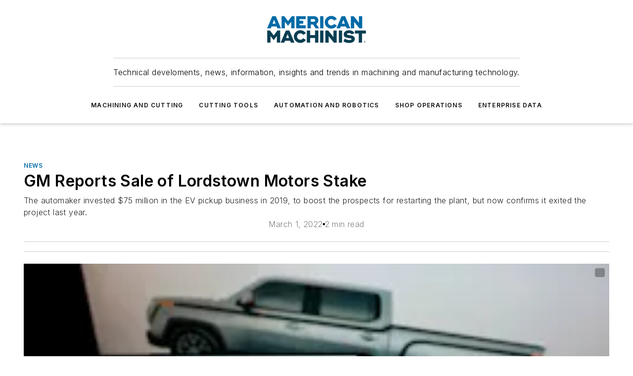

--- FILE ---
content_type: text/html;charset=utf-8
request_url: https://www.americanmachinist.com/news/article/21234955/automaker-confirms-sale-of-lordstown-motors-stake-general-motors
body_size: 53650
content:
<!DOCTYPE html><html  lang="en"><head><meta charset="utf-8"><meta name="viewport" content="width=device-width, initial-scale=1, shrink-to-fit=no"><script type="text/javascript" src="/ruxitagentjs_ICA7NVfqrux_10327251022105625.js" data-dtconfig="rid=RID_-353421465|rpid=-2122531679|domain=americanmachinist.com|reportUrl=/rb_bf25051xng|app=ea7c4b59f27d43eb|cuc=ll64881i|owasp=1|mel=100000|expw=1|featureHash=ICA7NVfqrux|dpvc=1|lastModification=1765214479370|tp=500,50,0|rdnt=1|uxrgce=1|srbbv=2|agentUri=/ruxitagentjs_ICA7NVfqrux_10327251022105625.js"></script><script type="importmap">{"imports":{"#entry":"/_nuxt/DQciwgEn.js"}}</script><title>Automaker Confirms Sale of Lordstown Motors Stake | General Motors | American Machinist</title><link href="https://fonts.gstatic.com" rel="preconnect"><link href="https://cdn.cookielaw.org" rel="preconnect"><link href="https://gemenon.graphql.aspire-ebm.com" rel="preconnect"><style type="text/css">
            :root {
              --spacing-unit: 6px;
--spacing: 48px;
--color-line: #CDCDCD;
--color-primary-main: #006BA6;
--color-primary-container: #0090e0;
--color-on-primary-container: #003b5b;
--color-secondary-main: #003E51;
--color-secondary-container: #e4f1f7;
--color-on-secondary-container: #001014;
--color-black: #0d0d0d;
--color-white: #ffffff;
--color-grey: #b2c3ce;
--color-light-grey: #e0e0e0;
--primary-font-family: Inter;
--site-max-width: 1300px;
            }
          </style><style>@media (max-width:760px){.mobile-hidden{display:none!important}}.admin-layout a{color:#3867a6}.admin-layout .vs__dropdown-toggle{background:#fff;border:1px solid #9da4b0}.ebm-layout{overflow-anchor:none;width:100%}</style><style>@media (max-width:760px){.mobile-hidden[data-v-45fa8452]{display:none!important}}.admin-layout a[data-v-45fa8452]{color:#3867a6}.admin-layout .vs__dropdown-toggle[data-v-45fa8452]{background:#fff;border:1px solid #9da4b0}.ebm-page[data-v-45fa8452]{display:flex;flex-direction:column;font-family:Arial}.ebm-page .hasToolbar[data-v-45fa8452]{max-width:calc(100% - 49px)}.ebm-page__layout[data-v-45fa8452]{z-index:2}.ebm-page__layout[data-v-45fa8452],.ebm-page__page[data-v-45fa8452]{flex:1;pointer-events:none;position:relative}.ebm-page__page[data-v-45fa8452]{display:flex;flex-direction:column;z-index:1}.ebm-page__main[data-v-45fa8452]{flex:1;margin:auto;width:100%}.ebm-page__content[data-v-45fa8452]{padding:0;pointer-events:all}@media (min-width:600px){.ebm-page__content[data-v-45fa8452]{padding:"0 10px"}}.ebm-page__reskin-background[data-v-45fa8452]{background-position:top;background-repeat:no-repeat;background-size:cover;height:100%;left:0;overflow:hidden;position:fixed;top:0;width:100%;z-index:0}.ebm-page__reskin-ad[data-v-45fa8452]{padding:1.5rem 0;position:relative;text-align:center;z-index:1}.ebm-page__siteskin-ad[data-v-45fa8452]{margin-top:24px;pointer-events:all;position:fixed;transition:all 125ms;z-index:100}.ebm-page__siteskin-ad__left[data-v-45fa8452]{right:50%}@media (max-width:1636px){.ebm-page__siteskin-ad__left[data-v-45fa8452]{display:none}}.ebm-page__siteskin-ad__right[data-v-45fa8452]{left:50%}@media (max-width:1636px){.ebm-page__siteskin-ad__right[data-v-45fa8452]{display:none}}.ebm-page .ebm-page__primary[data-v-45fa8452]{margin-top:0}.ebm-page .page-content-wrapper[data-v-45fa8452]{margin:auto;width:100%}.ebm-page .load-more[data-v-45fa8452]{padding:10px 0;pointer-events:all;text-align:center;width:100%}.ebm-page .load-more[data-v-45fa8452]>*{margin:auto;padding:0 5px}.ebm-page .load-more .label[data-v-45fa8452]{display:flex;flex-direction:row}.ebm-page .load-more .label[data-v-45fa8452]>*{margin:0 5px}.ebm-page .footer[data-v-45fa8452]{position:relative}.ebm-page .ebm-page__primary[data-v-45fa8452]{margin-top:calc(var(--spacing)/2)}.ebm-page .ebm-page__content[data-v-45fa8452]{display:flex;flex-direction:column;gap:var(--spacing);margin:0!important}.ebm-page .ebm-page__content[data-v-45fa8452]>*{position:relative}.ebm-page .ebm-page__content[data-v-45fa8452]>:after{background-color:var(--color-line);bottom:auto;bottom:calc(var(--spacing)*-.5*1);content:"";height:1px;left:0;position:absolute;right:0}.ebm-page .ebm-page__content[data-v-45fa8452]>:last-child:after{display:none}.ebm-page .page-content-wrapper[data-v-45fa8452]{display:flex;flex-direction:column;gap:var(--spacing);max-width:var(--site-max-width);padding:0 calc(var(--spacing)/2)}@media (min-width:800px){.ebm-page .page-content-wrapper[data-v-45fa8452]{padding:0 var(--spacing)}}.ebm-page .page-content-wrapper[data-v-45fa8452]>*{position:relative}.ebm-page .page-content-wrapper[data-v-45fa8452]>:after{background-color:var(--color-line);bottom:auto;bottom:calc(var(--spacing)*-.5*1);content:"";height:1px;left:0;position:absolute;right:0}.ebm-page .page-content-wrapper[data-v-45fa8452]>:last-child:after{display:none}.ebm-page .load-more[data-v-45fa8452]{padding:0}.ebm-page .secondary-pages .page-content-wrapper[data-v-45fa8452],.ebm-page.full-width .page-content-wrapper[data-v-45fa8452]{max-width:100%!important;padding:0!important}.ebm-page .secondary-pages .ebm-page__primary[data-v-45fa8452],.ebm-page.full-width .ebm-page__primary[data-v-45fa8452]{margin-top:0!important}@media print{.ebm-page__page[data-v-45fa8452]{display:block}}</style><style>@media (max-width:760px){.mobile-hidden[data-v-06639cce]{display:none!important}}.admin-layout a[data-v-06639cce]{color:#3867a6}.admin-layout .vs__dropdown-toggle[data-v-06639cce]{background:#fff;border:1px solid #9da4b0}#header-leaderboard-ad[data-v-06639cce]{align-items:center;display:flex;justify-content:center;padding:1rem}</style><style>html{scroll-padding-top:calc(var(--header-height) + 16px)}</style><style>@media (max-width:760px){.mobile-hidden[data-v-b96d99b2]{display:none!important}}.admin-layout a[data-v-b96d99b2]{color:#3867a6}.admin-layout .vs__dropdown-toggle[data-v-b96d99b2]{background:#fff;border:1px solid #9da4b0}header[data-v-b96d99b2]{bottom:0;margin:auto;position:sticky;top:0;transition:top .5s cubic-bezier(.645,.045,.355,1);z-index:50}header .reskin-ad[data-v-b96d99b2]{padding:1.5rem 0;text-align:center}.navbar[data-v-b96d99b2]{background-color:#fff;box-shadow:0 3px 6px #00000029;left:0;opacity:1;padding-bottom:2rem;padding-top:2rem;right:0}.navbar .content[data-v-b96d99b2]{margin:auto;max-width:var(--site-max-width);padding:0 calc(var(--spacing)/2)}@media (min-width:800px){.navbar .content[data-v-b96d99b2]{padding:0 var(--spacing)}}.top-navbar[data-v-b96d99b2]{align-items:center;display:flex;justify-content:space-between}@media (max-width:900px){.logo[data-v-b96d99b2]{flex-grow:1}.logo img[data-v-b96d99b2]{max-width:180px}}@media (max-width:450px){.logo img[data-v-b96d99b2]{max-width:140px}}@media (max-width:370px){.logo img[data-v-b96d99b2]{max-width:120px}}@media (max-width:350px){.logo img[data-v-b96d99b2]{max-width:100px}}.bottom-navbar[data-v-b96d99b2]{max-height:100px;overflow:visible;transition:all .15s cubic-bezier(.86,0,.07,1)}.bottom-navbar.hidden[data-v-b96d99b2]{max-height:0;overflow:hidden;transform:scale(0)}.actions[data-v-b96d99b2]{align-items:center;-moz-column-gap:.5rem;column-gap:.5rem;display:flex;flex-basis:0;flex-grow:1}@media (max-width:900px){.actions[data-v-b96d99b2]{flex-basis:auto;flex-grow:0}}.actions.left[data-v-b96d99b2]{justify-content:left}.actions.right[data-v-b96d99b2]{-moz-column-gap:0;column-gap:0;justify-content:right}.actions .login-container[data-v-b96d99b2]{display:flex;gap:16px}@media (max-width:900px){.actions .login-container[data-v-b96d99b2]{gap:8px}}@media (max-width:450px){.actions .login-container[data-v-b96d99b2]{gap:4px}}@media (max-width:900px){.search-icon[data-v-b96d99b2]{display:none}}.cta[data-v-b96d99b2]{border-bottom:1px solid var(--color-line);border-top:1px solid var(--color-line);margin:1.5rem auto auto;width:-moz-fit-content;width:fit-content}@media (max-width:900px){.cta[data-v-b96d99b2]{display:none}}.sub-menu[data-v-b96d99b2]{align-items:center;display:flex;justify-content:center;list-style:none;margin-top:1.5rem;padding:0;white-space:nowrap}@media (max-width:1000px){.sub-menu[data-v-b96d99b2]{display:none}}.sub-menu-item[data-v-b96d99b2]{margin-left:1rem;margin-right:1rem}.menu-item[data-v-b96d99b2],.sub-menu-link[data-v-b96d99b2]{color:var(--color-black);font-size:.75rem;font-weight:600;letter-spacing:.1em;text-transform:uppercase}.popover-menu[data-v-b96d99b2]{align-items:flex-start;background-color:#fff;box-shadow:0 3px 6px #00000029;display:flex;flex-direction:column;justify-content:left;padding:1.5rem;text-align:left;width:200px}.popover-menu .menu-item[data-v-b96d99b2]{align-items:center;display:flex;margin-bottom:1rem}.popover-menu .menu-item .icon[data-v-b96d99b2]{margin-right:1rem}</style><style>@media (max-width:760px){.mobile-hidden{display:none!important}}.admin-layout a{color:#3867a6}.admin-layout .vs__dropdown-toggle{background:#fff;border:1px solid #9da4b0}.ebm-icon{cursor:pointer}.ebm-icon .tooltip-wrapper{display:block}.ebm-icon.disabled{cursor:not-allowed}.ebm-icon.arrowUp{margin-top:3px}.ebm-icon.arrowDown{margin-top:-5px;transform:rotate(180deg)}.ebm-icon.loading{animation-duration:2s;animation-iteration-count:infinite;animation-name:spin;animation-timing-function:linear}.ebm-icon.label{align-items:center;display:flex;flex-direction:column;font-size:.8em;justify-content:center;padding:0 5px}@keyframes spin{0%{transform:rotate(0)}to{transform:rotate(1turn)}}.ebm-icon .icon,.ebm-icon svg{display:block}</style><style>@media (max-width:760px){.mobile-hidden{display:none!important}}.admin-layout a{color:#3867a6}.admin-layout .vs__dropdown-toggle{background:#fff;border:1px solid #9da4b0}.ebm-mega-menu{background-color:var(--color-black);color:#fff;container-type:inline-size;display:none;height:100%;left:0;opacity:0;overflow:auto;position:fixed;text-align:center;top:0;transition-behavior:allow-discrete;transition-duration:.3s;transition-property:overlay display opacity;width:100%}.ebm-mega-menu.cms-user-logged-in{left:49px;width:calc(100% - 49px)}.ebm-mega-menu.open{display:block;opacity:1}@starting-style{.ebm-mega-menu.open{opacity:0}}@container (max-width: 750px){.ebm-mega-menu .mega-menu-header{display:flex}}.ebm-mega-menu .mega-menu-header .icon{margin-left:30px;margin-top:40px;width:24px}.ebm-mega-menu .mega-menu-header .logo{height:35px;max-width:100%}@container (min-width: 750px){.ebm-mega-menu .mega-menu-header .logo{height:50px;margin-bottom:30px}}@container (max-width: 750px){.ebm-mega-menu .mega-menu-header .logo{margin-top:20px}.ebm-mega-menu .mega-menu-header .logo img{height:auto;margin-left:5px;max-width:140px}}.ebm-mega-menu .mega-menu-container{margin:auto}@container (min-width: 750px){.ebm-mega-menu .mega-menu-container{max-width:850px;width:100%}}.ebm-mega-menu .mega-menu-container .search-field{padding-bottom:50px}@container (max-width: 900px){.ebm-mega-menu .mega-menu-container .search-field{margin-left:calc(var(--spacing)/2);margin-right:calc(var(--spacing)/2)}}.ebm-mega-menu .mega-menu-container .nav-links{display:grid;gap:calc(var(--spacing)/2);grid-template-columns:1fr;position:relative}.ebm-mega-menu .mega-menu-container .nav-links:after{background-color:var(--color-line);bottom:auto;bottom:calc(var(--spacing)*-.5*1);content:"";height:1px;left:0;position:absolute;right:0}.ebm-mega-menu .mega-menu-container .nav-links:last-child:after{display:none}@container (max-width: 900px){.ebm-mega-menu .mega-menu-container .nav-links{margin-left:calc(var(--spacing)/2);margin-right:calc(var(--spacing)/2)}}@container (min-width: 750px){.ebm-mega-menu .mega-menu-container .nav-links{gap:calc(var(--spacing)*2);grid-template-columns:1fr 1fr 1fr;padding-bottom:var(--spacing)}}.ebm-mega-menu .mega-menu-container .nav-links .section{display:flex;flex-direction:column;font-weight:400;list-style:none;text-align:center}@container (max-width: 750px){.ebm-mega-menu .mega-menu-container .nav-links .section{gap:5px;padding-top:30px;position:relative}.ebm-mega-menu .mega-menu-container .nav-links .section:after{background-color:var(--color-line);bottom:auto;bottom:calc(var(--spacing)*-.5*1);content:"";height:1px;left:0;position:absolute;right:0}.ebm-mega-menu .mega-menu-container .nav-links .section:last-child:after{display:none}.ebm-mega-menu .mega-menu-container .nav-links .section:first-child{padding-top:15px}}@container (min-width: 750px){.ebm-mega-menu .mega-menu-container .nav-links .section{border-bottom:none;font-size:1.25rem;gap:16px;position:relative;text-align:left}.ebm-mega-menu .mega-menu-container .nav-links .section:after{background-color:var(--color-line);bottom:0;content:"";height:100%;left:auto;position:absolute;right:calc(var(--spacing)*-.5*2);top:0;width:1px}.ebm-mega-menu .mega-menu-container .nav-links .section:last-child:after{display:none}}.ebm-mega-menu .mega-menu-container .nav-links .section a{color:#fff}.ebm-mega-menu .mega-menu-container .nav-links .section .title{font-size:.75rem;font-weight:400;text-transform:uppercase}.ebm-mega-menu .mega-menu-container .affiliate-links{display:flex;justify-content:center;margin-top:var(--spacing);padding:calc(var(--spacing)*.5);position:relative}.ebm-mega-menu .mega-menu-container .affiliate-links:after{background-color:var(--color-line);bottom:auto;bottom:calc(var(--spacing)*-.5*1);content:"";height:1px;left:0;position:absolute;right:0}.ebm-mega-menu .mega-menu-container .affiliate-links:last-child:after{display:none}.ebm-mega-menu .mega-menu-container .affiliate-links .ebm-affiliated-brands-direction{flex-direction:column;gap:calc(var(--spacing)*.5)}.ebm-mega-menu .mega-menu-container .social-links{align-items:center;display:flex;flex-direction:column;font-size:.75rem;justify-content:center;margin-top:var(--spacing);padding:calc(var(--spacing)*.5);text-transform:uppercase}.ebm-mega-menu .mega-menu-container .social-links .socials{gap:16px;margin:16px 16px 24px}</style><style>@media (max-width:760px){.mobile-hidden{display:none!important}}.admin-layout a{color:#3867a6}.admin-layout .vs__dropdown-toggle{background:#fff;border:1px solid #9da4b0}.ebm-search-field{container-type:inline-size;position:relative}.ebm-search-field .input{padding:10px 0;position:relative;width:100%}.ebm-search-field .input .icon{bottom:0;height:24px;margin:auto;position:absolute;right:.5rem;top:0}.ebm-search-field .input .clear-icon{bottom:0;height:24px;margin:auto;position:absolute;right:2.5rem;top:0}.ebm-search-field .input input{background-color:var(--c4e26338);border:1px solid var(--7798abdd);border-radius:5px;color:var(--0c12ecfc);font-size:1em;padding:1rem 8px 1rem 20px;width:100%}.ebm-search-field .sponsor-container{align-items:center;display:flex;font-size:.5rem;gap:5px;height:24px;margin:auto;position:absolute;right:10%;top:20%}@container (max-width: 750px){.ebm-search-field .sponsor-container{justify-content:flex-end;padding:10px 15px 0 0;position:static}}.ebm-search-field input[type=search]::-webkit-search-cancel-button,.ebm-search-field input[type=search]::-webkit-search-decoration{-webkit-appearance:none;appearance:none}</style><style>@media (max-width:760px){.mobile-hidden[data-v-3823c912]{display:none!important}}.admin-layout a[data-v-3823c912]{color:#3867a6}.admin-layout .vs__dropdown-toggle[data-v-3823c912]{background:#fff;border:1px solid #9da4b0}.ebm-affiliated-brands[data-v-3823c912]{display:flex;flex-direction:row;font-size:.75rem}.ebm-affiliated-brands__label[data-v-3823c912]{display:block;padding:0 calc(var(--spacing)/2)}.ebm-affiliated-brands__links[data-v-3823c912]{display:flex;flex-direction:row;flex-wrap:wrap;justify-content:center}.ebm-affiliated-brands__links>div[data-v-3823c912]{padding:0 calc(var(--spacing)/4)}.ebm-affiliated-brands__links>div a[data-v-3823c912]{color:var(--link-color);font-weight:600}</style><style>@media (max-width:760px){.mobile-hidden[data-v-8e92f456]{display:none!important}}.admin-layout a[data-v-8e92f456]{color:#3867a6}.admin-layout .vs__dropdown-toggle[data-v-8e92f456]{background:#fff;border:1px solid #9da4b0}.ebm-socials[data-v-8e92f456]{display:flex;flex-wrap:wrap}.ebm-socials__icon[data-v-8e92f456]{cursor:pointer;margin-right:7px;text-decoration:none}.ebm-socials .text[data-v-8e92f456]{height:0;overflow:hidden;text-indent:-9999px}</style><style>@media (max-width:760px){.mobile-hidden{display:none!important}}.admin-layout a{color:#3867a6}.admin-layout .vs__dropdown-toggle{background:#fff;border:1px solid #9da4b0}.ebm-ad-target__outer{display:flex;height:auto;justify-content:center;max-width:100%;width:100%}.ebm-ad-target__inner{align-items:center;display:flex}.ebm-ad-target img{max-width:100%}.ebm-ad-target iframe{box-shadow:0 .125rem .25rem #00000013}</style><style>@media (max-width:760px){.mobile-hidden[data-v-4c12f864]{display:none!important}}.admin-layout a[data-v-4c12f864]{color:#3867a6}.admin-layout .vs__dropdown-toggle[data-v-4c12f864]{background:#fff;border:1px solid #9da4b0}#sticky-bottom-ad[data-v-4c12f864]{align-items:center;background:#000000bf;display:flex;justify-content:center;left:0;padding:8px;position:fixed;right:0;z-index:999}#sticky-bottom-ad .close-button[data-v-4c12f864]{background:none;border:0;color:#fff;cursor:pointer;font-weight:900;margin:8px;position:absolute;right:0;top:0}.slide-up-enter[data-v-4c12f864],.slide-up-leave-to[data-v-4c12f864]{opacity:0;transform:translateY(200px)}.slide-up-enter-active[data-v-4c12f864]{transition:all .25s ease-out}.slide-up-leave-active[data-v-4c12f864]{transition:all .25s ease-in}</style><style>@media (max-width:760px){.mobile-hidden[data-v-0622f0e1]{display:none!important}}.admin-layout a[data-v-0622f0e1]{color:#3867a6}.admin-layout .vs__dropdown-toggle[data-v-0622f0e1]{background:#fff;border:1px solid #9da4b0}.grid[data-v-0622f0e1]{container-type:inline-size;margin:auto}.grid .grid-row[data-v-0622f0e1]{position:relative}.grid .grid-row[data-v-0622f0e1]:after{background-color:var(--color-line);bottom:auto;bottom:calc(var(--spacing)*-.5*1);content:"";height:1px;left:0;position:absolute;right:0}.grid .grid-row.hide-bottom-border[data-v-0622f0e1]:after,.grid .grid-row[data-v-0622f0e1]:last-child:after{display:none}@container (width >= 750px){.grid .grid-row.mobile-only[data-v-0622f0e1]{display:none}}@container (width < 750px){.grid .grid-row.exclude-mobile[data-v-0622f0e1]{display:none}}</style><style>@media (max-width:760px){.mobile-hidden[data-v-840eddae]{display:none!important}}.admin-layout a[data-v-840eddae]{color:#3867a6}.admin-layout .vs__dropdown-toggle[data-v-840eddae]{background:#fff;border:1px solid #9da4b0}.web-row[data-v-840eddae]{container-type:inline-size}.web-row .row[data-v-840eddae]{--col-size:calc(50% - var(--spacing)*1/2);display:grid;padding-bottom:0ver;padding-top:0;width:100%}@media (min-width:750px){.web-row .row[data-v-840eddae]{padding-left:0;padding-right:0}}@media (min-width:500px){.web-row .row.restricted[data-v-840eddae]{margin:auto;max-width:66%}}.web-row .row .column-wrapper[data-v-840eddae]{display:flex;order:0;width:100%}.web-row .row.largest_first.layout1_2 .column-wrapper[data-v-840eddae]:nth-child(2),.web-row .row.largest_first.layout1_2_1 .column-wrapper[data-v-840eddae]:nth-child(2),.web-row .row.largest_first.layout1_3 .column-wrapper[data-v-840eddae]:nth-child(2){order:-1}@container (min-width: 750px){.web-row .row.layout1_1[data-v-840eddae]{display:grid;grid-template-columns:minmax(0,1fr) minmax(0,1fr)}.web-row .row.layout1_1 .column-wrapper[data-v-840eddae]{position:relative}.web-row .row.layout1_1 .column-wrapper[data-v-840eddae]:after{background-color:var(--color-line);bottom:0;content:"";height:100%;left:auto;position:absolute;right:calc(var(--spacing)*-.5*1);top:0;width:1px}.web-row .row.layout1_1 .column-wrapper[data-v-840eddae]:last-child:after{display:none}.web-row .row.layout1_2[data-v-840eddae]{display:grid;grid-template-columns:minmax(0,var(--col-size)) minmax(0,var(--col-size))}.web-row .row.layout1_2 .column-wrapper[data-v-840eddae]{position:relative}.web-row .row.layout1_2 .column-wrapper[data-v-840eddae]:after{background-color:var(--color-line);bottom:0;content:"";height:100%;left:auto;position:absolute;right:calc(var(--spacing)*-.5*1);top:0;width:1px}.web-row .row.layout1_2 .column-wrapper[data-v-840eddae]:last-child:after{display:none}.web-row .row.layout1_2 .column-wrapper[data-v-840eddae]:nth-child(2){order:0!important}}@container (min-width: 1050px){.web-row .row.layout1_2[data-v-840eddae]{--col-size:calc(33.33333% - var(--spacing)*2/3);grid-template-columns:var(--col-size) calc(var(--col-size)*2 + var(--spacing))}}@container (min-width: 750px){.web-row .row.layout2_1[data-v-840eddae]{display:grid;grid-template-columns:minmax(0,var(--col-size)) minmax(0,var(--col-size))}.web-row .row.layout2_1 .column-wrapper[data-v-840eddae]{position:relative}.web-row .row.layout2_1 .column-wrapper[data-v-840eddae]:after{background-color:var(--color-line);bottom:0;content:"";height:100%;left:auto;position:absolute;right:calc(var(--spacing)*-.5*1);top:0;width:1px}.web-row .row.layout2_1 .column-wrapper[data-v-840eddae]:last-child:after{display:none}}@container (min-width: 1050px){.web-row .row.layout2_1[data-v-840eddae]{--col-size:calc(33.33333% - var(--spacing)*2/3);grid-template-columns:calc(var(--col-size)*2 + var(--spacing)) var(--col-size)}}@container (min-width: 1100px){.web-row .row.layout1_1_1[data-v-840eddae]{--col-size:calc(33.33333% - var(--spacing)*2/3);display:grid;grid-template-columns:minmax(0,var(--col-size)) minmax(0,var(--col-size)) minmax(0,var(--col-size))}.web-row .row.layout1_1_1 .column-wrapper[data-v-840eddae]{position:relative}.web-row .row.layout1_1_1 .column-wrapper[data-v-840eddae]:after{background-color:var(--color-line);bottom:0;content:"";height:100%;left:auto;position:absolute;right:calc(var(--spacing)*-.5*1);top:0;width:1px}.web-row .row.layout1_1_1 .column-wrapper[data-v-840eddae]:last-child:after{display:none}}</style><style>@media (max-width:760px){.mobile-hidden{display:none!important}}.admin-layout a{color:#3867a6}.admin-layout .vs__dropdown-toggle{background:#fff;border:1px solid #9da4b0}.web-grid-title{align-items:center;container-type:inline-size;font-family:var(--primary-font-family);margin-bottom:calc(var(--spacing)/2);max-width:100%;width:100%}.web-grid-title .title{display:flex;flex:1 0 auto;font-size:1.9rem;font-weight:600;gap:var(--spacing-unit);letter-spacing:-.01em;line-height:40px;max-width:100%;overflow:hidden;text-overflow:ellipsis}.web-grid-title .title .grid-title-image-icon{height:23px;margin-top:8px}.web-grid-title.has-link .title{max-width:calc(100% - 100px)}.web-grid-title .divider{background-color:var(--color-line);height:1px;width:100%}.web-grid-title .view-more{color:var(--color-primary-main);cursor:primary;flex:0 1 auto;font-size:.75rem;font-weight:600;letter-spacing:.05em;line-height:18px;text-transform:uppercase;white-space:nowrap}@container (max-width: 500px){.web-grid-title .view-more{display:none}}.web-grid-title.primary{display:flex;gap:5px}.web-grid-title.primary .topbar,.web-grid-title.secondary .divider,.web-grid-title.secondary .view-more{display:none}.web-grid-title.secondary .topbar{background-color:var(--color-primary-main);height:8px;margin-bottom:calc(var(--spacing)/3);width:80px}</style><style>@media (max-width:760px){.mobile-hidden[data-v-2e2a3563]{display:none!important}}.admin-layout a[data-v-2e2a3563]{color:#3867a6}.admin-layout .vs__dropdown-toggle[data-v-2e2a3563]{background:#fff;border:1px solid #9da4b0}.column[data-v-2e2a3563]{align-items:stretch;display:flex;flex-wrap:wrap;height:100%;position:relative}.column[data-v-2e2a3563],.column .standard-blocks[data-v-2e2a3563],.column .sticky-blocks[data-v-2e2a3563]{width:100%}.column.block-align-center[data-v-2e2a3563]{align-items:center;justify-content:center}.column.block-align-top[data-v-2e2a3563]{align-items:top;flex-direction:column}.column.block-align-sticky[data-v-2e2a3563]{align-items:start;display:block;justify-content:center}.column.block-align-equalize[data-v-2e2a3563]{align-items:stretch}.column .sticky-blocks.has-standard[data-v-2e2a3563]{margin-top:var(--spacing)}.column .block-wrapper[data-v-2e2a3563]{max-width:100%;position:relative}.column .block-wrapper[data-v-2e2a3563]:after{background-color:var(--color-line);bottom:auto;bottom:calc(var(--spacing)*-.5*1);content:"";height:1px;left:0;position:absolute;right:0}.column .block-wrapper.hide-bottom-border[data-v-2e2a3563]:after,.column .block-wrapper[data-v-2e2a3563]:last-child:after,.column .standard-blocks:not(.has-sticky) .block-wrapper[data-v-2e2a3563]:last-child:after,.column .sticky-blocks .block-wrapper[data-v-2e2a3563]:last-child:after{display:none}@media print{.column[data-v-2e2a3563]{height:auto}}</style><style>@media (max-width:760px){.mobile-hidden[data-v-a4efc542]{display:none!important}}.admin-layout a[data-v-a4efc542]{color:#3867a6}.admin-layout .vs__dropdown-toggle[data-v-a4efc542]{background:#fff;border:1px solid #9da4b0}.block[data-v-a4efc542]{display:flex;flex-direction:column;overflow:visible;width:100%}.block .block-title[data-v-a4efc542]{margin-bottom:calc(var(--spacing)/2)}.block .above-cta[data-v-a4efc542]{height:100%}.block .title[data-v-a4efc542]{font-size:1rem;line-height:1rem;text-transform:uppercase}.block .title a[data-v-a4efc542]{color:inherit;text-decoration:none}.block .title a[data-v-a4efc542]:hover{text-decoration:underline}.block .title template[data-v-a4efc542]{display:inline-block}.block .content[data-v-a4efc542]{display:flex;width:100%}.block .cta[data-v-a4efc542]{align-items:center;display:flex;flex-direction:column;font-size:1rem;gap:calc(var(--spacing)/2);justify-content:space-between}@container (width > 500px){.block .cta[data-v-a4efc542]{flex-direction:row}}</style><style>@media (max-width:760px){.mobile-hidden[data-v-3dec0756]{display:none!important}}.admin-layout a[data-v-3dec0756]{color:#3867a6}.admin-layout .vs__dropdown-toggle[data-v-3dec0756]{background:#fff;border:1px solid #9da4b0}.ebm-button-wrapper[data-v-3dec0756]{display:inline-block}.ebm-button-wrapper .ebm-button[data-v-3dec0756]{border:1px solid;border-radius:.1rem;cursor:pointer;display:block;font-weight:600;outline:none;text-transform:uppercase;width:100%}.ebm-button-wrapper .ebm-button .content[data-v-3dec0756]{align-items:center;display:flex;gap:var(--spacing-unit);justify-content:center}.ebm-button-wrapper .ebm-button .content.icon-right[data-v-3dec0756]{flex-direction:row-reverse}.ebm-button-wrapper .ebm-button[data-v-3dec0756]:focus,.ebm-button-wrapper .ebm-button[data-v-3dec0756]:hover{box-shadow:0 0 .1rem #3e5d8580;filter:contrast(125%)}.ebm-button-wrapper .ebm-button[data-v-3dec0756]:active{box-shadow:0 0 .3rem #1c417280}.ebm-button-wrapper .ebm-button[data-v-3dec0756]:active:after{height:200px;width:200px}.ebm-button-wrapper .ebm-button--small[data-v-3dec0756]{font-size:.75rem;padding:.2rem .4rem}.ebm-button-wrapper .ebm-button--medium[data-v-3dec0756]{font-size:.75rem;padding:.3rem .6rem}.ebm-button-wrapper .ebm-button--large[data-v-3dec0756]{font-size:.75rem;line-height:1.25rem;padding:.5rem 1rem}@media (max-width:450px){.ebm-button-wrapper .ebm-button--large[data-v-3dec0756]{padding:.5rem}}.ebm-button-wrapper .ebm-button--fullWidth[data-v-3dec0756]{font-size:1.15rem;margin:0 auto;padding:.5rem 1rem;width:100%}.ebm-button-wrapper.primary .ebm-button[data-v-3dec0756],.ebm-button-wrapper.solid .ebm-button[data-v-3dec0756]{background-color:var(--button-accent-color);border-color:var(--button-accent-color);color:var(--button-text-color)}.ebm-button-wrapper.primary .ebm-button[data-v-3dec0756]:hover,.ebm-button-wrapper.solid .ebm-button[data-v-3dec0756]:hover{text-decoration:underline}.ebm-button-wrapper.hollow .ebm-button[data-v-3dec0756]{background-color:transparent;background-color:#fff;border:1px solid var(--button-accent-color);color:var(--button-accent-color)}.ebm-button-wrapper.hollow .ebm-button[data-v-3dec0756]:hover{text-decoration:underline}.ebm-button-wrapper.borderless .ebm-button[data-v-3dec0756]{background-color:transparent;border-color:transparent;color:var(--button-accent-color)}.ebm-button-wrapper.borderless .ebm-button[data-v-3dec0756]:hover{background-color:var(--button-accent-color);color:#fff;text-decoration:underline}.ebm-button-wrapper .ebm-button[data-v-3dec0756]{transition:all .15s ease-in-out}</style><style>@media (max-width:760px){.mobile-hidden{display:none!important}}.admin-layout a{color:#3867a6}.admin-layout .vs__dropdown-toggle{background:#fff;border:1px solid #9da4b0}.web-footer-new{display:flex;font-size:1rem;font-weight:400;justify-content:center;padding-bottom:calc(var(--spacing)/2);pointer-events:all;width:100%}.web-footer-new a{color:var(--link-color)}.web-footer-new .container{display:flex;justify-content:center;width:100%}.web-footer-new .container .container-wrapper{display:flex;flex-direction:column;gap:var(--spacing);width:100%}@media (min-width:800px){.web-footer-new .container{flex-direction:row}}.web-footer-new .container .row{position:relative;width:100%}.web-footer-new .container .row:after{background-color:var(--color-line);bottom:auto;bottom:calc(var(--spacing)*-.5*1);content:"";height:1px;left:0;position:absolute;right:0}.web-footer-new .container .row:last-child:after{display:none}.web-footer-new .container .row.full-width{justify-items:center}.web-footer-new .container .column-wrapper{display:grid;gap:var(--spacing);grid-template-columns:1fr}.web-footer-new .container .column-wrapper.full-width{max-width:var(--site-max-width)!important;padding:0 calc(var(--spacing)*1.5);width:100%}.web-footer-new .container .column-wrapper .col{align-items:center;display:flex;flex-direction:column;gap:calc(var(--spacing)/4);justify-content:center;margin:0 auto;max-width:80%;position:relative;text-align:center}.web-footer-new .container .column-wrapper .col:after{background-color:var(--color-line);bottom:auto;bottom:calc(var(--spacing)*-.5*1);content:"";height:1px;left:0;position:absolute;right:0}.web-footer-new .container .column-wrapper .col:last-child:after{display:none}.web-footer-new .container .column-wrapper .col.valign-middle{align-self:center}@media (min-width:800px){.web-footer-new .container .column-wrapper{align-items:start;gap:var(--spacing)}.web-footer-new .container .column-wrapper.cols1_1_1{grid-template-columns:1fr 1fr 1fr}.web-footer-new .container .column-wrapper.cols1_1{grid-template-columns:1fr 1fr}.web-footer-new .container .column-wrapper .col{align-items:start;max-width:100%;position:relative;text-align:left}.web-footer-new .container .column-wrapper .col:after{background-color:var(--color-line);bottom:0;content:"";height:100%;left:auto;position:absolute;right:calc(var(--spacing)*-.5*1);top:0;width:1px}.web-footer-new .container .column-wrapper .col:last-child:after{display:none}}.web-footer-new .corporatelogo{align-self:center;filter:brightness(0);height:auto;margin-right:var(--spacing-unit);width:100px}.web-footer-new .menu-copyright{align-items:center;display:flex;flex-direction:column;gap:calc(var(--spacing)/2)}.web-footer-new .menu-copyright.full-width{max-width:var(--site-max-width);padding:0 calc(var(--spacing)*1.5);width:100%}.web-footer-new .menu-copyright .links{display:flex;font-size:.75rem;gap:calc(var(--spacing)/4);list-style:none;margin:0;padding:0}.web-footer-new .menu-copyright .copyright{display:flex;flex-direction:row;flex-wrap:wrap;font-size:.8em;justify-content:center}@media (min-width:800px){.web-footer-new .menu-copyright{flex-direction:row;justify-content:space-between}}.web-footer-new .blocktitle{color:#000;font-size:1.1rem;font-weight:600;width:100%}.web-footer-new .web-affiliated-brands-direction{flex-direction:column}@media (min-width:800px){.web-footer-new .web-affiliated-brands-direction{flex-direction:row}}</style><style>@media (max-width:760px){.mobile-hidden{display:none!important}}.admin-layout a{color:#3867a6}.admin-layout .vs__dropdown-toggle{background:#fff;border:1px solid #9da4b0}.ebm-web-subscribe-wrapper{display:flex;flex-direction:column;height:100%;overflow:auto}.ebm-web-subscribe-content{height:100%;overflow:auto;padding:calc(var(--spacing)*.5) var(--spacing)}@container (max-width: 750px){.ebm-web-subscribe-content{padding-bottom:100%}}.ebm-web-subscribe-content .web-subscribe-header .web-subscribe-title{align-items:center;display:flex;gap:var(--spacing);justify-content:space-between;line-height:normal}.ebm-web-subscribe-content .web-subscribe-header .web-subscribe-title .close-button{align-items:center;cursor:pointer;display:flex;font-size:.75rem;font-weight:600;text-transform:uppercase}.ebm-web-subscribe-content .web-subscribe-header .web-subscribe-subtext{padding-bottom:var(--spacing)}.ebm-web-subscribe-content .web-subscribe-header .newsletter-items{display:grid;gap:10px;grid-template-columns:1fr 1fr}@container (max-width: 750px){.ebm-web-subscribe-content .web-subscribe-header .newsletter-items{grid-template-columns:1fr}}.ebm-web-subscribe-content .web-subscribe-header .newsletter-items .newsletter-item{border:1px solid var(--color-line);display:flex;flex-direction:row;flex-direction:column;gap:1rem;padding:1rem}.ebm-web-subscribe-content .web-subscribe-header .newsletter-items .newsletter-item .newsletter-title{display:flex;font-size:1.25rem;font-weight:600;justify-content:space-between;letter-spacing:-.01em;line-height:25px}.ebm-web-subscribe-content .web-subscribe-header .newsletter-items .newsletter-item .newsletter-description{font-size:1rem;font-weight:400;letter-spacing:.0125em;line-height:24px}.web-subscribe-footer{background-color:#fff;box-shadow:0 4px 16px #00000040;width:100%}.web-subscribe-footer .subscribe-footer-wrapper{padding:var(--spacing)!important}.web-subscribe-footer .subscribe-footer-wrapper .user-info-container{align-items:center;display:flex;justify-content:space-between;padding-bottom:calc(var(--spacing)*.5)}.web-subscribe-footer .subscribe-footer-wrapper .user-info-container .nl-user-info{align-items:center;display:flex;gap:10px}.web-subscribe-footer .subscribe-footer-wrapper .subscribe-login-container .nl-selected{font-size:1.25rem;font-weight:600;margin-bottom:10px}.web-subscribe-footer .subscribe-footer-wrapper .subscribe-login-container .form-fields-setup{display:flex;gap:calc(var(--spacing)*.125);padding-top:calc(var(--spacing)*.5)}@container (max-width: 1050px){.web-subscribe-footer .subscribe-footer-wrapper .subscribe-login-container .form-fields-setup{display:block}}.web-subscribe-footer .subscribe-footer-wrapper .subscribe-login-container .form-fields-setup .web-form-fields{z-index:100}.web-subscribe-footer .subscribe-footer-wrapper .subscribe-login-container .form-fields-setup .web-form-fields .field-label{font-size:.75rem}.web-subscribe-footer .subscribe-footer-wrapper .subscribe-login-container .form-fields-setup .form{display:flex;gap:calc(var(--spacing)*.125)}@container (max-width: 750px){.web-subscribe-footer .subscribe-footer-wrapper .subscribe-login-container .form-fields-setup .form{flex-direction:column;padding-bottom:calc(var(--spacing)*.5)}}.web-subscribe-footer .subscribe-footer-wrapper .subscribe-login-container .form-fields-setup .form .vs__dropdown-menu{max-height:8rem}@container (max-width: 750px){.web-subscribe-footer .subscribe-footer-wrapper .subscribe-login-container .form-fields-setup .form .vs__dropdown-menu{max-height:4rem}}.web-subscribe-footer .subscribe-footer-wrapper .subscribe-login-container .form-fields-setup .subscribe-button{margin-top:calc(var(--spacing)*.5);width:20%}@container (max-width: 1050px){.web-subscribe-footer .subscribe-footer-wrapper .subscribe-login-container .form-fields-setup .subscribe-button{width:100%}}.web-subscribe-footer .subscribe-footer-wrapper .subscribe-login-container .form-fields-setup .subscribe-button .ebm-button{height:3rem}.web-subscribe-footer .subscribe-footer-wrapper .subscribe-login-container .compliance-field{font-size:.75rem;line-height:18px;z-index:-1}.web-subscribe-footer .subscribe-footer-wrapper a{color:#000;text-decoration:underline}.web-subscribe-footer .subscribe-footer-wrapper .subscribe-consent{font-size:.75rem;letter-spacing:.025em;line-height:18px;padding:5px 0}.web-subscribe-footer .subscribe-footer-wrapper .account-check{padding-top:calc(var(--spacing)*.25)}</style><style>@media (max-width:760px){.mobile-hidden{display:none!important}}.admin-layout a{color:#3867a6}.admin-layout .vs__dropdown-toggle{background:#fff;border:1px solid #9da4b0}.ebm-web-pane{container-type:inline-size;height:100%;pointer-events:all;position:fixed;right:0;top:0;width:100%;z-index:100}.ebm-web-pane.hidden{pointer-events:none}.ebm-web-pane.hidden .web-pane-mask{opacity:0}.ebm-web-pane.hidden .contents{max-width:0}.ebm-web-pane .web-pane-mask{background-color:#000;display:table;height:100%;opacity:.8;padding:16px;transition:all .3s ease;width:100%}.ebm-web-pane .contents{background-color:#fff;bottom:0;max-width:1072px;position:absolute;right:0;top:0;transition:all .3s ease;width:100%}.ebm-web-pane .contents.cms-user-logged-in{width:calc(100% - 49px)}.ebm-web-pane .contents .close-icon{cursor:pointer;display:flex;justify-content:flex-end;margin:10px}</style><style>@media (max-width:760px){.mobile-hidden{display:none!important}}.admin-layout a{color:#3867a6}.admin-layout .vs__dropdown-toggle{background:#fff;border:1px solid #9da4b0}.gam-slot-builder{min-width:300px;width:100%}.gam-slot-builder iframe{max-width:100%;overflow:hidden}</style><style>@media (max-width:760px){.mobile-hidden{display:none!important}}.admin-layout a{color:#3867a6}.admin-layout .vs__dropdown-toggle{background:#fff;border:1px solid #9da4b0}.web-content-title-new{display:flex;flex-direction:column;gap:calc(var(--spacing));width:100%}.web-content-title-new>*{position:relative}.web-content-title-new>:after{background-color:var(--color-line);bottom:auto;bottom:calc(var(--spacing)*-.5*1);content:"";height:1px;left:0;position:absolute;right:0}.web-content-title-new>:last-child:after{display:none}.web-content-title-new .above-line{container-type:inline-size;display:flex;flex-direction:column;gap:calc(var(--spacing)/2)}.web-content-title-new .above-line .section-wrapper{display:flex;gap:calc(var(--spacing)/4)}.web-content-title-new .above-line .section-wrapper.center{margin-left:auto;margin-right:auto}.web-content-title-new .above-line .sponsored-label{color:var(--color-primary-main);font-size:.75rem;font-weight:600;letter-spacing:.05rem;text-transform:uppercase}.web-content-title-new .above-line .section{font-size:.75rem;font-weight:600;letter-spacing:.05em;text-transform:uppercase}.web-content-title-new .above-line .event-info{display:flex;flex-direction:column;font-size:.9rem;gap:calc(var(--spacing)/2)}.web-content-title-new .above-line .event-info .column{display:flex;flex-direction:column;font-size:.9rem;gap:calc(var(--spacing)/4);width:100%}.web-content-title-new .above-line .event-info .column .content{display:flex;gap:calc(var(--spacing)/4)}.web-content-title-new .above-line .event-info .column label{flex:0 0 80px;font-weight:600}.web-content-title-new .above-line .event-info>*{position:relative}.web-content-title-new .above-line .event-info>:after{background-color:var(--color-line);bottom:0;content:"";height:100%;left:auto;position:absolute;right:calc(var(--spacing)*-.5*1);top:0;width:1px}.web-content-title-new .above-line .event-info>:last-child:after{display:none}@container (min-width: 600px){.web-content-title-new .above-line .event-info{align-items:center;flex-direction:row;gap:calc(var(--spacing))}.web-content-title-new .above-line .event-info>*{position:relative}.web-content-title-new .above-line .event-info>:after{background-color:var(--color-line);bottom:0;content:"";height:100%;left:auto;position:absolute;right:calc(var(--spacing)*-.5*1);top:0;width:1px}.web-content-title-new .above-line .event-info>:last-child:after{display:none}.web-content-title-new .above-line .event-info .event-location{display:block}}.web-content-title-new .above-line .title-text{font-size:2rem;line-height:1.2}@container (width > 500px){.web-content-title-new .above-line .title-text{font-size:2.75rem}}.web-content-title-new .above-line .author-row{align-items:center;display:flex;flex-direction:column;gap:calc(var(--spacing)/3);justify-content:center}.web-content-title-new .above-line .author-row .all-authors{display:flex;gap:calc(var(--spacing)/3)}.web-content-title-new .above-line .author-row .date-read-time{align-items:center;display:flex;gap:calc(var(--spacing)/3)}.web-content-title-new .above-line .author-row .dot{align-items:center;grid-area:dot}.web-content-title-new .above-line .author-row .dot:after{background-color:#000;content:"";display:block;height:4px;width:4px}.web-content-title-new .above-line .author-row .dot.first{display:none}.web-content-title-new .above-line .author-row .date{grid-area:date}.web-content-title-new .above-line .author-row .read-time{grid-area:read-time}.web-content-title-new .above-line .author-row .date,.web-content-title-new .above-line .author-row .duration,.web-content-title-new .above-line .author-row .read-time{color:#000;opacity:.5}@container (width > 500px){.web-content-title-new .above-line .author-row{flex-direction:row}.web-content-title-new .above-line .author-row .dot.first{display:block}}@container (width > 700px){.web-content-title-new .above-line .author-row{justify-content:flex-start}}.web-content-title-new .above-line .teaser-text{color:#222;font-size:16px;padding-top:8px}@container (width > 500px){.web-content-title-new .above-line .teaser-text{font-size:17px}}@container (width > 700px){.web-content-title-new .above-line .teaser-text{font-size:18px}}@container (width > 1000px){.web-content-title-new .above-line .teaser-text{font-size:19px}}.web-content-title-new .above-line .podcast-series{align-items:center;color:var(--color-primary-main);display:flex;font-size:.85rem;font-weight:500;gap:6px;text-transform:uppercase}.web-content-title-new .below-line{align-items:center;display:flex;justify-content:space-between;width:100%}.web-content-title-new .below-line .print-favorite{display:flex;gap:calc(var(--spacing)/3);justify-content:flex-end}.web-content-title-new .image-wrapper{flex:1 0 auto;width:100%}.web-content-title-new .comment-count{align-items:center;cursor:pointer;display:flex;padding-left:8px}.web-content-title-new .comment-count .viafoura{align-items:center;background-color:transparent!important;display:flex;font-size:16px;font-weight:inherit;padding-left:4px}.web-content-title-new .event-location p{margin:0}.web-content-title-new .highlights h2{margin-bottom:24px}.web-content-title-new .highlights .text{font-size:18px}.web-content-title-new .highlights .text li{margin-bottom:16px}.web-content-title-new .highlights .text li:last-child{margin-bottom:0}.web-content-title-new .author-contributor,.web-content-title-new .company-link{color:#000;display:flex;flex-wrap:wrap}.web-content-title-new .author-contributor a,.web-content-title-new .company-link a{color:inherit!important;font-size:1rem;text-decoration:underline}.web-content-title-new .author-contributor .author{display:flex}.web-content-title-new.center{text-align:center}.web-content-title-new.center .breadcrumb{display:flex;justify-content:center}.web-content-title-new.center .author-row{justify-content:center}</style><style>@media (max-width:760px){.mobile-hidden[data-v-e69042fe]{display:none!important}}.admin-layout a[data-v-e69042fe]{color:#3867a6}.admin-layout .vs__dropdown-toggle[data-v-e69042fe]{background:#fff;border:1px solid #9da4b0}.ebm-share-list[data-v-e69042fe]{display:flex;gap:calc(var(--spacing)/3);list-style:none;overflow:hidden;padding:0;transition:.3s;width:100%}.ebm-share-list li[data-v-e69042fe]{margin:0;padding:0}.ebm-share-item[data-v-e69042fe]{border-radius:4px;cursor:pointer;margin:2px}</style><style>@media (max-width:760px){.mobile-hidden{display:none!important}}.admin-layout a{color:#3867a6}.admin-layout .vs__dropdown-toggle{background:#fff;border:1px solid #9da4b0}.ebm-content-teaser-image .view-gallery-btn{margin-top:8px}.ebm-content-teaser-image__link{cursor:pointer}.ebm-content-teaser-image__small{cursor:zoom-in}.ebm-content-teaser-image__large{align-items:center;background-color:#000c;cursor:zoom-out;display:flex;height:100%;left:0;padding:0 50px;position:fixed;top:0;transition:.3s;width:100%;z-index:50001}.ebm-content-teaser-image__large .large-image-wrapper{display:grid;height:90%;max-height:90vh}.ebm-content-teaser-image__large .large-image-wrapper>div{background-color:#fff;margin:auto;max-height:calc(90vh - 45px);max-width:100%;position:relative;text-align:center}.ebm-content-teaser-image__large .large-image-wrapper>div img{border:5px solid #fff;border-bottom:none;margin:auto auto -5px;max-height:calc(90vh - 45px);max-width:100%}.ebm-content-teaser-image__large .large-image-wrapper>div .caption{background-color:#fff;border:5px solid #fff;font-size:.85em;max-width:100%;padding:5px;text-align:center;width:100%}.ebm-content-teaser-image__large .large-image-wrapper>div .credit{position:absolute;right:10px;top:10px}.ebm-content-teaser-image__large .arrow-icon{background-color:transparent;height:36px;width:36px}.ebm-content-teaser-image .thumbnails{align-items:center;display:flex;flex-wrap:wrap;gap:20px;justify-content:center;padding:10px}.ebm-content-teaser-image .thumbnails .thumbnail{border:1px solid transparent;cursor:pointer;max-width:200px;min-width:100px}.ebm-content-teaser-image .thumbnails .thumbnail:hover{border:1px solid #000}</style><style>@media (max-width:760px){.mobile-hidden{display:none!important}}.admin-layout a{color:#3867a6}.admin-layout .vs__dropdown-toggle{background:#fff;border:1px solid #9da4b0}.web-image{max-width:100%;width:100%}.web-image .ebm-image-wrapper{margin:0;max-width:100%;position:relative;width:100%}.web-image .ebm-image-wrapper .ebm-image{display:block;max-width:100%;width:100%}.web-image .ebm-image-wrapper .ebm-image:not(.native) img{width:100%}.web-image .ebm-image-wrapper .ebm-image img{display:block;height:auto;margin:auto;max-width:100%}.web-image .ebm-image.video-type:after{background-image:url([data-uri]);background-size:contain;content:"";filter:brightness(0) invert(1) drop-shadow(2px 2px 2px rgba(0,0,0,.5));height:50px;left:50%;opacity:.6;position:absolute;top:50%;transform:translate(-50%,-50%);width:50px}.web-image .ebm-icon-wrapper{background-color:#0000004d;border-radius:4px;z-index:3}.web-image .ebm-icon{color:inherit;margin:1px 2px}.web-image .ebm-image-caption{font-size:.85rem;line-height:1.5;margin:auto}.web-image .ebm-image-caption p:first-child{margin-top:0}.web-image .ebm-image-caption p:last-child{margin-bottom:0}</style><style>@media (max-width:760px){.mobile-hidden[data-v-ab10a904]{display:none!important}}.admin-layout a[data-v-ab10a904]{color:#3867a6}.admin-layout .vs__dropdown-toggle[data-v-ab10a904]{background:#fff;border:1px solid #9da4b0}.image-credit[data-v-ab10a904]{align-items:flex-start;color:#fff;cursor:pointer;display:flex;font-size:11px;justify-content:flex-end;line-height:1.1;max-width:90%;position:absolute;right:9px;text-align:right;top:9px;transition:.5s;width:100%}.image-credit .text-wrapper[data-v-ab10a904]{display:block;opacity:0;transition:.5s}.image-credit .text[data-v-ab10a904]{color:#fff;margin:4px}.image-credit .text a[data-v-ab10a904]{color:#ddd;text-decoration:underline;text-decoration-style:dotted}.image-credit.click .text-wrapper[data-v-ab10a904],.image-credit:hover .text-wrapper[data-v-ab10a904]{background-color:#0000004d;border-radius:4px 0 4px 4px;opacity:1;z-index:3}.icon-wrapper[data-v-ab10a904]{background-color:#0000004d;border-radius:4px;z-index:3}.icon-wrapper[data-v-ab10a904]:hover{border-radius:0 4px 4px 0}.icon[data-v-ab10a904]{color:inherit;margin:1px 2px}</style><style>@media (max-width:760px){.mobile-hidden{display:none!important}}.admin-layout a{color:#3867a6}.admin-layout .vs__dropdown-toggle{background:#fff;border:1px solid #9da4b0}.body-block{flex:"1";max-width:100%;width:100%}.body-block .body-content{display:flex;flex-direction:column;gap:calc(var(--spacing)/2);width:100%}.body-block .gate{background:var(--color-secondary-container);border:1px solid var(--color-line);padding:calc(var(--spacing)/2)}.body-block .below-body{border-top:1px solid var(--color-line)}.body-block .below-body .contributors{display:flex;gap:4px;padding-top:calc(var(--spacing)/4)}.body-block .below-body .contributors .contributor{display:flex}.body-block .below-body .ai-attribution{font-size:14px;padding-top:calc(var(--spacing)/4)}.body-block .podcast-player{background-color:var(--color-secondary-container);border:1px solid var(--color-line);border-radius:4px;margin-left:auto!important;margin-right:auto!important;text-align:center;width:100%}.body-block .podcast-player iframe{border:0;width:100%}.body-block .podcast-player .buttons{display:flex;justify-content:center}</style><style>@media (max-width:760px){.mobile-hidden{display:none!important}}.admin-layout a{color:#3867a6}.admin-layout .vs__dropdown-toggle{background:#fff;border:1px solid #9da4b0}.web-body-blocks{--margin:calc(var(--spacing)/2);display:flex;flex-direction:column;gap:15px;max-width:100%;width:100%}.web-body-blocks a{text-decoration:underline}.web-body-blocks .block{container-type:inline-size;font-family:var(--secondary-font);max-width:100%;width:100%}.web-body-blocks .block a{color:var(--link-color)}.web-body-blocks .block .block-title{margin-bottom:calc(var(--spacing)/2)}.web-body-blocks .text{color:inherit;letter-spacing:inherit;margin:auto;max-width:100%}.web-body-blocks img{max-width:100%}.web-body-blocks .iframe{border:0;margin-left:auto!important;margin-right:auto!important;width:100%}.web-body-blocks .facebook .embed,.web-body-blocks .instagram .embed,.web-body-blocks .twitter .embed{max-width:500px}.web-body-blocks .bc-reco-wrapper{padding:calc(var(--spacing)/2)}.web-body-blocks .bc-reco-wrapper .bc-heading{border-bottom:1px solid var(--color-grey);margin-top:0;padding-bottom:calc(var(--spacing)/2);padding-top:0}.web-body-blocks .embed{margin:auto;width:100%}@container (width > 550px){.web-body-blocks .embed.above,.web-body-blocks .embed.below,.web-body-blocks .embed.center,.web-body-blocks .embed.left,.web-body-blocks .embed.right{max-width:calc(50% - var(--margin))}.web-body-blocks .embed.above.small,.web-body-blocks .embed.below.small,.web-body-blocks .embed.center.small,.web-body-blocks .embed.left.small,.web-body-blocks .embed.right.small{max-width:calc(33% - var(--margin))}.web-body-blocks .embed.above.large,.web-body-blocks .embed.below.large,.web-body-blocks .embed.center.large,.web-body-blocks .embed.left.large,.web-body-blocks .embed.right.large{max-width:calc(66% - var(--margin))}.web-body-blocks .embed.above{margin-bottom:var(--margin)}.web-body-blocks .embed.below{margin-top:var(--margin)}.web-body-blocks .embed.left{float:left;margin-right:var(--margin)}.web-body-blocks .embed.right{float:right;margin-left:var(--margin)}}.web-body-blocks .embed.center{clear:both}.web-body-blocks .embed.native{max-width:auto;width:auto}.web-body-blocks .embed.fullWidth{max-width:100%;width:100%}.web-body-blocks .video{margin-top:15px}</style><style>@media (max-width:760px){.mobile-hidden{display:none!important}}.admin-layout a{color:#3867a6}.admin-layout .vs__dropdown-toggle{background:#fff;border:1px solid #9da4b0}.web-html{letter-spacing:inherit;margin:auto;max-width:100%}.web-html .html p:first-child{margin-top:0}.web-html h1,.web-html h2,.web-html h3,.web-html h4,.web-html h5,.web-html h6{margin:revert}.web-html .embedded-image{max-width:40%;width:100%}.web-html .embedded-image img{width:100%}.web-html .left{margin:0 auto 0 0}.web-html .left-wrap{clear:both;float:left;margin:0 1rem 1rem 0}.web-html .right{margin:0 0 0 auto}.web-html .right-wrap{clear:both;float:right;margin:0 0 1rem 1rem}.web-html pre{background-color:#f5f5f5d9;font-family:Courier New,Courier,monospace;padding:4px 8px}.web-html .preview-overlay{background:linear-gradient(180deg,#fff0,#fff);height:125px;margin-bottom:-25px;margin-top:-125px;position:relative;width:100%}.web-html blockquote{background-color:#f8f9fa;border-left:8px solid #dee2e6;line-height:1.5;overflow:hidden;padding:1.5rem}.web-html .pullquote{color:#7c7b7b;float:right;font-size:1.3em;margin:6px 0 6px 12px;max-width:50%;padding:12px 0 12px 12px;position:relative;width:50%}.web-html p:last-of-type{margin-bottom:0}.web-html a{cursor:pointer}</style><style>@media (max-width:760px){.mobile-hidden{display:none!important}}.admin-layout a{color:#3867a6}.admin-layout .vs__dropdown-toggle{background:#fff;border:1px solid #9da4b0}.ebm-ad__embed{clear:both}.ebm-ad__embed>div{border-bottom:1px solid #e0e0e0!important;border-top:1px solid #e0e0e0!important;display:block!important;height:inherit!important;padding:5px 0;text-align:center;width:inherit!important;z-index:1}.ebm-ad__embed>div:before{color:#aaa;content:"ADVERTISEMENT";display:block;font:400 10px/10px Arial,Helvetica,sans-serif}.ebm-ad__embed img{max-width:100%}.ebm-ad__embed iframe{box-shadow:0 .125rem .25rem #00000013;margin:3px 0 10px}</style><style>@media (max-width:760px){.mobile-hidden{display:none!important}}.admin-layout a{color:#3867a6}.admin-layout .vs__dropdown-toggle{background:#fff;border:1px solid #9da4b0}.ebm-web-content-body-sidebars{background-color:var(--color-secondary-container)}.ebm-web-content-body-sidebars .sidebar{border:1px solid var(--color-line);line-height:1.5;padding:20px}.ebm-web-content-body-sidebars .sidebar p:first-child{margin-top:0}.ebm-web-content-body-sidebars .sidebar p:last-child{margin-bottom:0}.ebm-web-content-body-sidebars .sidebar .above{padding-bottom:10px}.ebm-web-content-body-sidebars .sidebar .below{padding-top:10px}</style><style>@media (max-width:760px){.mobile-hidden{display:none!important}}.admin-layout a{color:#3867a6}.admin-layout .vs__dropdown-toggle{background:#fff;border:1px solid #9da4b0}.ebm-web-subscribe{width:100%}.ebm-web-subscribe .web-subscribe-content{align-items:center;display:flex;justify-content:space-between}@container (max-width: 750px){.ebm-web-subscribe .web-subscribe-content{flex-direction:column;text-align:center}}.ebm-web-subscribe .web-subscribe-content .web-subscribe-header{font-size:2rem;font-weight:600;line-height:40px;padding:calc(var(--spacing)*.25);width:80%}@container (max-width: 750px){.ebm-web-subscribe .web-subscribe-content .web-subscribe-header{font-size:1.5rem;padding-top:0}}.ebm-web-subscribe .web-subscribe-content .web-subscribe-header .web-subscribe-subtext{display:flex;font-size:1rem;font-weight:400;padding-top:calc(var(--spacing)*.25)}</style><style>@media (max-width:760px){.mobile-hidden{display:none!important}}.admin-layout a{color:#3867a6}.admin-layout .vs__dropdown-toggle{background:#fff;border:1px solid #9da4b0}.blueconic-recommendations{width:100%}</style><style>@media (max-width:760px){.mobile-hidden{display:none!important}}.admin-layout a{color:#3867a6}.admin-layout .vs__dropdown-toggle{background:#fff;border:1px solid #9da4b0}.blueconic-recommendations{container-type:inline-size}.blueconic-recommendations .featured{border:1px solid var(--color-line);width:100%}.blueconic-recommendations .featured .left,.blueconic-recommendations .featured .right{flex:1 0 50%;padding:calc(var(--spacing)/2)}.blueconic-recommendations .featured .left *,.blueconic-recommendations .featured .right *{color:var(--color-black)}.blueconic-recommendations .featured .left .link:hover,.blueconic-recommendations .featured .right .link:hover{text-decoration:none}.blueconic-recommendations .featured .left{align-items:center;background-color:var(--color-primary-container);display:flex}.blueconic-recommendations .featured .left h2{font-size:1.25rem;font-weight:600}.blueconic-recommendations .featured .right{background-color:var(--color-secondary-container);display:flex;flex-direction:column;gap:calc(var(--spacing)/4)}.blueconic-recommendations .featured .right h2{font-size:1rem}.blueconic-recommendations .featured .right .link{display:flex;font-weight:400;gap:8px}@container (width > 600px){.blueconic-recommendations .featured .left h2{font-size:2rem;line-height:40px}}@container (width > 1000px){.blueconic-recommendations .featured{display:flex}}</style><style>@media (max-width:760px){.mobile-hidden{display:none!important}}.admin-layout a{color:#3867a6}.admin-layout .vs__dropdown-toggle{background:#fff;border:1px solid #9da4b0}.content-list{container-type:inline-size;width:100%}.content-list,.content-list .item-row{align-items:start;display:grid;gap:var(--spacing);grid-template-columns:minmax(0,1fr)}.content-list .item-row{position:relative}.content-list .item-row:after{background-color:var(--color-line);bottom:auto;bottom:calc(var(--spacing)*-.5*1);content:"";height:1px;left:0;position:absolute;right:0}.content-list .item-row:last-child:after{display:none}.content-list .item-row .item{height:100%;position:relative}.content-list .item-row .item:after{background-color:var(--color-line);bottom:auto;bottom:calc(var(--spacing)*-.5*1);content:"";height:1px;left:0;position:absolute;right:0}.content-list .item-row .item:last-child:after{display:none}@container (min-width: 600px){.content-list.multi-col.columns-2 .item-row{grid-template-columns:minmax(0,1fr) minmax(0,1fr)}.content-list.multi-col.columns-2 .item-row .item{position:relative}.content-list.multi-col.columns-2 .item-row .item:after{background-color:var(--color-line);bottom:0;content:"";height:100%;left:auto;position:absolute;right:calc(var(--spacing)*-.5*1);top:0;width:1px}.content-list.multi-col.columns-2 .item-row .item:last-child:after{display:none}}@container (min-width: 750px){.content-list.multi-col.columns-3 .item-row{grid-template-columns:minmax(0,1fr) minmax(0,1fr) minmax(0,1fr)}.content-list.multi-col.columns-3 .item-row .item{position:relative}.content-list.multi-col.columns-3 .item-row .item:after{background-color:var(--color-line);bottom:0;content:"";height:100%;left:auto;position:absolute;right:calc(var(--spacing)*-.5*1);top:0;width:1px}.content-list.multi-col.columns-3 .item-row .item:last-child:after{display:none}}@container (min-width: 900px){.content-list.multi-col.columns-4 .item-row{grid-template-columns:minmax(0,1fr) minmax(0,1fr) minmax(0,1fr) minmax(0,1fr)}.content-list.multi-col.columns-4 .item-row .item{position:relative}.content-list.multi-col.columns-4 .item-row .item:after{background-color:var(--color-line);bottom:0;content:"";height:100%;left:auto;position:absolute;right:calc(var(--spacing)*-.5*1);top:0;width:1px}.content-list.multi-col.columns-4 .item-row .item:last-child:after{display:none}}</style><style>@media (max-width:760px){.mobile-hidden{display:none!important}}.admin-layout a{color:#3867a6}.admin-layout .vs__dropdown-toggle{background:#fff;border:1px solid #9da4b0}.content-item-new{container-type:inline-size;overflow-x:hidden;position:relative;width:100%}.content-item-new .mask{background-color:#00000080;height:100%;left:0;opacity:0;pointer-events:none;position:absolute;top:0;transition:.3s;width:100%;z-index:1}.content-item-new .mask .controls{display:flex;gap:2px;justify-content:flex-end;padding:3px;position:absolute;width:100%}.content-item-new .mask:last-child:after{display:none}.content-item-new.center{text-align:center}.content-item-new.center .section-and-label{justify-content:center}.content-item-new:hover .mask{opacity:1;pointer-events:auto}.content-item-new .image-wrapper{flex:1 0 auto;margin-bottom:calc(var(--spacing)/3);max-width:100%;position:relative}.content-item-new .section-and-label{color:var(--color-primary-main);display:flex;gap:var(--spacing-unit)}.content-item-new .section-and-label .labels,.content-item-new .section-and-label .section-name{color:inherit;display:block;font-family:var(--primary-font-family);font-size:.75rem;font-weight:600;letter-spacing:.05em;line-height:18px;text-decoration:none;text-transform:uppercase}.content-item-new .section-and-label .labels{color:var(--color-grey)}.content-item-new .section-and-label .lock{cursor:unset}.content-item-new.image-left .image-wrapper{margin-right:calc(var(--spacing)/3)}.content-item-new.image-right .image-wrapper{margin-left:calc(var(--spacing)/3)}.content-item-new .text-box{display:flex;flex:1 1 100%;flex-direction:column;gap:calc(var(--spacing)/6)}.content-item-new .text-box .teaser-text{font-family:var(--primary-font-family);font-size:1rem;line-height:24px}@container (min-width: 750px){.content-item-new .text-box{gap:calc(var(--spacing)/3)}}.content-item-new .date-wrapper{display:flex;width:100%}.content-item-new .date{display:flex;flex:1;font-size:.75rem;font-weight:400;gap:10px;letter-spacing:.05em;line-height:150%;opacity:.5}.content-item-new .date.company-link{font-weight:600;opacity:1}.content-item-new .date.right{justify-content:flex-end}.content-item-new .date.upcoming{color:#fff;font-size:.75rem;opacity:1;padding:4px 8px;text-transform:uppercase;white-space:nowrap}.content-item-new .podcast-series{align-items:center;color:var(--color-primary-main);display:flex;font-size:.75rem;font-weight:500;gap:6px;text-transform:uppercase}.content-item-new .byline-group p{margin:0}.content-item-new .title-wrapper{color:inherit!important;text-decoration:none}.content-item-new .title-wrapper:hover{text-decoration:underline}.content-item-new .title-wrapper .title-icon-wrapper{display:flex;gap:8px}.content-item-new .title-wrapper .title-text-wrapper{container-type:inline-size;display:-webkit-box;flex:1;margin:auto;overflow:hidden;text-overflow:ellipsis;-webkit-box-orient:vertical;line-height:normal}.content-item-new .title-wrapper .title-text-wrapper.clamp-headline{-webkit-line-clamp:3}.content-item-new .title-wrapper .title-text-wrapper .lock{float:left;margin:-1px 3px -5px 0}.content-item-new.scale-small .title-wrapper .title-icon-wrapper .icon{height:18px;margin:2px 0}.content-item-new.scale-small .title-wrapper .title-text-wrapper .title-text{font-size:1.25rem}.content-item-new.scale-small.image-left .image-wrapper,.content-item-new.scale-small.image-right .image-wrapper{width:175px}.content-item-new.scale-large .title-wrapper .title-icon-wrapper .icon{height:35px;margin:8px 0}.content-item-new.scale-large .title-wrapper .title-text-wrapper .title-text{font-size:2.75rem}@container (max-width: 500px){.content-item-new.scale-large .title-wrapper .title-text-wrapper .title-text{font-size:2rem}}.content-item-new.scale-large.image-left .image-wrapper,.content-item-new.scale-large.image-right .image-wrapper{width:45%}@container (max-width: 500px){.content-item-new.scale-large.image-left,.content-item-new.scale-large.image-right{display:block!important}.content-item-new.scale-large.image-left .image-wrapper,.content-item-new.scale-large.image-right .image-wrapper{width:100%}}</style><style>@media (max-width:760px){.mobile-hidden{display:none!important}}.admin-layout a{color:#3867a6}.admin-layout .vs__dropdown-toggle{background:#fff;border:1px solid #9da4b0}.omeda-injection-block{width:100%}.omeda-injection-block .contents>*{container-type:inline-size;display:flex;flex-direction:column;gap:var(--spacing);gap:calc(var(--spacing)/3);position:relative;text-align:center;width:100%}.omeda-injection-block .contents>:after{background-color:var(--color-line);bottom:auto;bottom:calc(var(--spacing)*-.5*1);content:"";height:1px;left:0;position:absolute;right:0}.omeda-injection-block .contents>:last-child:after{display:none}.omeda-injection-block .contents>* .subheading{color:var(--color-primary-main);font-size:.9rem;text-align:center}.omeda-injection-block .contents>* .heading{font-size:1.5rem;text-align:center}.omeda-injection-block .contents>* img{display:block;height:auto;max-width:100%!important}.omeda-injection-block .contents>* .logo{margin:auto;max-width:60%!important}.omeda-injection-block .contents>* .divider{border-bottom:1px solid var(--color-line)}.omeda-injection-block .contents>* p{margin:0;padding:0}.omeda-injection-block .contents>* .button{align-items:center;background-color:var(--color-primary-main);color:#fff;display:flex;font-size:.75rem;font-weight:500;gap:var(--spacing-unit);justify-content:center;line-height:1.25rem;margin:auto;padding:calc(var(--spacing)/6) calc(var(--spacing)/3)!important;text-align:center;text-decoration:none;width:100%}.omeda-injection-block .contents>* .button:after{content:"";display:inline-block;height:18px;margin-bottom:3px;width:18px;--svg:url("data:image/svg+xml;charset=utf-8,%3Csvg xmlns='http://www.w3.org/2000/svg' viewBox='0 0 24 24'%3E%3Cpath d='M4 11v2h12l-5.5 5.5 1.42 1.42L19.84 12l-7.92-7.92L10.5 5.5 16 11z'/%3E%3C/svg%3E");background-color:currentColor;-webkit-mask-image:var(--svg);mask-image:var(--svg);-webkit-mask-repeat:no-repeat;mask-repeat:no-repeat;-webkit-mask-size:100% 100%;mask-size:100% 100%}@container (width > 350px){.omeda-injection-block .contents .button{max-width:350px}}</style><link rel="stylesheet" href="/_nuxt/entry.UoPTCAvg.css" crossorigin><link rel="stylesheet" href="/_nuxt/GamAdBlock.DkGqtxNn.css" crossorigin><link rel="stylesheet" href="/_nuxt/ContentTitleBlock.6SQSxxHq.css" crossorigin><link rel="stylesheet" href="/_nuxt/WebImage.CpjUaCi4.css" crossorigin><link rel="stylesheet" href="/_nuxt/WebPodcastSeriesSubscribeButtons.CG7XPMDl.css" crossorigin><link rel="stylesheet" href="/_nuxt/WebBodyBlocks.C06ghMXm.css" crossorigin><link rel="stylesheet" href="/_nuxt/WebMarketing.BvMSoKdz.css" crossorigin><link rel="stylesheet" href="/_nuxt/WebContentItemNew.DxtyT0Bm.css" crossorigin><link rel="stylesheet" href="/_nuxt/WebBlueConicRecommendations.DaGbiDEG.css" crossorigin><style>:where(.i-fa7-brands\:x-twitter){display:inline-block;width:1em;height:1em;background-color:currentColor;-webkit-mask-image:var(--svg);mask-image:var(--svg);-webkit-mask-repeat:no-repeat;mask-repeat:no-repeat;-webkit-mask-size:100% 100%;mask-size:100% 100%;--svg:url("data:image/svg+xml,%3Csvg xmlns='http://www.w3.org/2000/svg' viewBox='0 0 640 640' width='640' height='640'%3E%3Cpath fill='black' d='M453.2 112h70.6L369.6 288.2L551 528H409L297.7 382.6L170.5 528H99.8l164.9-188.5L90.8 112h145.6l100.5 132.9zm-24.8 373.8h39.1L215.1 152h-42z'/%3E%3C/svg%3E")}:where(.i-mdi\:arrow-right){display:inline-block;width:1em;height:1em;background-color:currentColor;-webkit-mask-image:var(--svg);mask-image:var(--svg);-webkit-mask-repeat:no-repeat;mask-repeat:no-repeat;-webkit-mask-size:100% 100%;mask-size:100% 100%;--svg:url("data:image/svg+xml,%3Csvg xmlns='http://www.w3.org/2000/svg' viewBox='0 0 24 24' width='24' height='24'%3E%3Cpath fill='black' d='M4 11v2h12l-5.5 5.5l1.42 1.42L19.84 12l-7.92-7.92L10.5 5.5L16 11z'/%3E%3C/svg%3E")}:where(.i-mdi\:close){display:inline-block;width:1em;height:1em;background-color:currentColor;-webkit-mask-image:var(--svg);mask-image:var(--svg);-webkit-mask-repeat:no-repeat;mask-repeat:no-repeat;-webkit-mask-size:100% 100%;mask-size:100% 100%;--svg:url("data:image/svg+xml,%3Csvg xmlns='http://www.w3.org/2000/svg' viewBox='0 0 24 24' width='24' height='24'%3E%3Cpath fill='black' d='M19 6.41L17.59 5L12 10.59L6.41 5L5 6.41L10.59 12L5 17.59L6.41 19L12 13.41L17.59 19L19 17.59L13.41 12z'/%3E%3C/svg%3E")}:where(.i-mdi\:email-outline){display:inline-block;width:1em;height:1em;background-color:currentColor;-webkit-mask-image:var(--svg);mask-image:var(--svg);-webkit-mask-repeat:no-repeat;mask-repeat:no-repeat;-webkit-mask-size:100% 100%;mask-size:100% 100%;--svg:url("data:image/svg+xml,%3Csvg xmlns='http://www.w3.org/2000/svg' viewBox='0 0 24 24' width='24' height='24'%3E%3Cpath fill='black' d='M22 6c0-1.1-.9-2-2-2H4c-1.1 0-2 .9-2 2v12c0 1.1.9 2 2 2h16c1.1 0 2-.9 2-2zm-2 0l-8 5l-8-5zm0 12H4V8l8 5l8-5z'/%3E%3C/svg%3E")}:where(.i-mdi\:image-area){display:inline-block;width:1em;height:1em;background-color:currentColor;-webkit-mask-image:var(--svg);mask-image:var(--svg);-webkit-mask-repeat:no-repeat;mask-repeat:no-repeat;-webkit-mask-size:100% 100%;mask-size:100% 100%;--svg:url("data:image/svg+xml,%3Csvg xmlns='http://www.w3.org/2000/svg' viewBox='0 0 24 24' width='24' height='24'%3E%3Cpath fill='black' d='M20 5a2 2 0 0 1 2 2v10a2 2 0 0 1-2 2H4a2 2 0 0 1-2-2V7c0-1.11.89-2 2-2zM5 16h14l-4.5-6l-3.5 4.5l-2.5-3z'/%3E%3C/svg%3E")}:where(.i-mdi\:linkedin){display:inline-block;width:1em;height:1em;background-color:currentColor;-webkit-mask-image:var(--svg);mask-image:var(--svg);-webkit-mask-repeat:no-repeat;mask-repeat:no-repeat;-webkit-mask-size:100% 100%;mask-size:100% 100%;--svg:url("data:image/svg+xml,%3Csvg xmlns='http://www.w3.org/2000/svg' viewBox='0 0 24 24' width='24' height='24'%3E%3Cpath fill='black' d='M19 3a2 2 0 0 1 2 2v14a2 2 0 0 1-2 2H5a2 2 0 0 1-2-2V5a2 2 0 0 1 2-2zm-.5 15.5v-5.3a3.26 3.26 0 0 0-3.26-3.26c-.85 0-1.84.52-2.32 1.3v-1.11h-2.79v8.37h2.79v-4.93c0-.77.62-1.4 1.39-1.4a1.4 1.4 0 0 1 1.4 1.4v4.93zM6.88 8.56a1.68 1.68 0 0 0 1.68-1.68c0-.93-.75-1.69-1.68-1.69a1.69 1.69 0 0 0-1.69 1.69c0 .93.76 1.68 1.69 1.68m1.39 9.94v-8.37H5.5v8.37z'/%3E%3C/svg%3E")}:where(.i-mdi\:magnify){display:inline-block;width:1em;height:1em;background-color:currentColor;-webkit-mask-image:var(--svg);mask-image:var(--svg);-webkit-mask-repeat:no-repeat;mask-repeat:no-repeat;-webkit-mask-size:100% 100%;mask-size:100% 100%;--svg:url("data:image/svg+xml,%3Csvg xmlns='http://www.w3.org/2000/svg' viewBox='0 0 24 24' width='24' height='24'%3E%3Cpath fill='black' d='M9.5 3A6.5 6.5 0 0 1 16 9.5c0 1.61-.59 3.09-1.56 4.23l.27.27h.79l5 5l-1.5 1.5l-5-5v-.79l-.27-.27A6.52 6.52 0 0 1 9.5 16A6.5 6.5 0 0 1 3 9.5A6.5 6.5 0 0 1 9.5 3m0 2C7 5 5 7 5 9.5S7 14 9.5 14S14 12 14 9.5S12 5 9.5 5'/%3E%3C/svg%3E")}:where(.i-mdi\:menu){display:inline-block;width:1em;height:1em;background-color:currentColor;-webkit-mask-image:var(--svg);mask-image:var(--svg);-webkit-mask-repeat:no-repeat;mask-repeat:no-repeat;-webkit-mask-size:100% 100%;mask-size:100% 100%;--svg:url("data:image/svg+xml,%3Csvg xmlns='http://www.w3.org/2000/svg' viewBox='0 0 24 24' width='24' height='24'%3E%3Cpath fill='black' d='M3 6h18v2H3zm0 5h18v2H3zm0 5h18v2H3z'/%3E%3C/svg%3E")}:where(.i-mdi\:printer-outline){display:inline-block;width:1em;height:1em;background-color:currentColor;-webkit-mask-image:var(--svg);mask-image:var(--svg);-webkit-mask-repeat:no-repeat;mask-repeat:no-repeat;-webkit-mask-size:100% 100%;mask-size:100% 100%;--svg:url("data:image/svg+xml,%3Csvg xmlns='http://www.w3.org/2000/svg' viewBox='0 0 24 24' width='24' height='24'%3E%3Cpath fill='black' d='M19 8c1.66 0 3 1.34 3 3v6h-4v4H6v-4H2v-6c0-1.66 1.34-3 3-3h1V3h12v5zM8 5v3h8V5zm8 14v-4H8v4zm2-4h2v-4c0-.55-.45-1-1-1H5c-.55 0-1 .45-1 1v4h2v-2h12zm1-3.5c0 .55-.45 1-1 1s-1-.45-1-1s.45-1 1-1s1 .45 1 1'/%3E%3C/svg%3E")}:where(.i-mingcute\:facebook-line){display:inline-block;width:1em;height:1em;background-color:currentColor;-webkit-mask-image:var(--svg);mask-image:var(--svg);-webkit-mask-repeat:no-repeat;mask-repeat:no-repeat;-webkit-mask-size:100% 100%;mask-size:100% 100%;--svg:url("data:image/svg+xml,%3Csvg xmlns='http://www.w3.org/2000/svg' viewBox='0 0 24 24' width='24' height='24'%3E%3Cg fill='none' fill-rule='evenodd'%3E%3Cpath d='m12.593 23.258l-.011.002l-.071.035l-.02.004l-.014-.004l-.071-.035q-.016-.005-.024.005l-.004.01l-.017.428l.005.02l.01.013l.104.074l.015.004l.012-.004l.104-.074l.012-.016l.004-.017l-.017-.427q-.004-.016-.017-.018m.265-.113l-.013.002l-.185.093l-.01.01l-.003.011l.018.43l.005.012l.008.007l.201.093q.019.005.029-.008l.004-.014l-.034-.614q-.005-.018-.02-.022m-.715.002a.02.02 0 0 0-.027.006l-.006.014l-.034.614q.001.018.017.024l.015-.002l.201-.093l.01-.008l.004-.011l.017-.43l-.003-.012l-.01-.01z'/%3E%3Cpath fill='black' d='M4 12a8 8 0 1 1 9 7.938V14h2a1 1 0 1 0 0-2h-2v-2a1 1 0 0 1 1-1h.5a1 1 0 1 0 0-2H14a3 3 0 0 0-3 3v2H9a1 1 0 1 0 0 2h2v5.938A8 8 0 0 1 4 12m8 10c5.523 0 10-4.477 10-10S17.523 2 12 2S2 6.477 2 12s4.477 10 10 10'/%3E%3C/g%3E%3C/svg%3E")}:where(.i-mingcute\:linkedin-line){display:inline-block;width:1em;height:1em;background-color:currentColor;-webkit-mask-image:var(--svg);mask-image:var(--svg);-webkit-mask-repeat:no-repeat;mask-repeat:no-repeat;-webkit-mask-size:100% 100%;mask-size:100% 100%;--svg:url("data:image/svg+xml,%3Csvg xmlns='http://www.w3.org/2000/svg' viewBox='0 0 24 24' width='24' height='24'%3E%3Cg fill='none'%3E%3Cpath d='m12.593 23.258l-.011.002l-.071.035l-.02.004l-.014-.004l-.071-.035q-.016-.005-.024.005l-.004.01l-.017.428l.005.02l.01.013l.104.074l.015.004l.012-.004l.104-.074l.012-.016l.004-.017l-.017-.427q-.004-.016-.017-.018m.265-.113l-.013.002l-.185.093l-.01.01l-.003.011l.018.43l.005.012l.008.007l.201.093q.019.005.029-.008l.004-.014l-.034-.614q-.005-.018-.02-.022m-.715.002a.02.02 0 0 0-.027.006l-.006.014l-.034.614q.001.018.017.024l.015-.002l.201-.093l.01-.008l.004-.011l.017-.43l-.003-.012l-.01-.01z'/%3E%3Cpath fill='black' d='M18 3a3 3 0 0 1 3 3v12a3 3 0 0 1-3 3H6a3 3 0 0 1-3-3V6a3 3 0 0 1 3-3zm0 2H6a1 1 0 0 0-1 1v12a1 1 0 0 0 1 1h12a1 1 0 0 0 1-1V6a1 1 0 0 0-1-1M8 10a1 1 0 0 1 .993.883L9 11v5a1 1 0 0 1-1.993.117L7 16v-5a1 1 0 0 1 1-1m3-1a1 1 0 0 1 .984.821a6 6 0 0 1 .623-.313c.667-.285 1.666-.442 2.568-.159c.473.15.948.43 1.3.907c.315.425.485.942.519 1.523L17 12v4a1 1 0 0 1-1.993.117L15 16v-4c0-.33-.08-.484-.132-.555a.55.55 0 0 0-.293-.188c-.348-.11-.849-.052-1.182.09c-.5.214-.958.55-1.27.861L12 12.34V16a1 1 0 0 1-1.993.117L10 16v-6a1 1 0 0 1 1-1M8 7a1 1 0 1 1 0 2a1 1 0 0 1 0-2'/%3E%3C/g%3E%3C/svg%3E")}:where(.i-mingcute\:reddit-line){display:inline-block;width:1em;height:1em;background-color:currentColor;-webkit-mask-image:var(--svg);mask-image:var(--svg);-webkit-mask-repeat:no-repeat;mask-repeat:no-repeat;-webkit-mask-size:100% 100%;mask-size:100% 100%;--svg:url("data:image/svg+xml,%3Csvg xmlns='http://www.w3.org/2000/svg' viewBox='0 0 24 24' width='24' height='24'%3E%3Cg fill='none'%3E%3Cpath d='m12.593 23.258l-.011.002l-.071.035l-.02.004l-.014-.004l-.071-.035q-.016-.005-.024.005l-.004.01l-.017.428l.005.02l.01.013l.104.074l.015.004l.012-.004l.104-.074l.012-.016l.004-.017l-.017-.427q-.004-.016-.017-.018m.265-.113l-.013.002l-.185.093l-.01.01l-.003.011l.018.43l.005.012l.008.007l.201.093q.019.005.029-.008l.004-.014l-.034-.614q-.005-.018-.02-.022m-.715.002a.02.02 0 0 0-.027.006l-.006.014l-.034.614q.001.018.017.024l.015-.002l.201-.093l.01-.008l.004-.011l.017-.43l-.003-.012l-.01-.01z'/%3E%3Cpath fill='black' d='M12 2c5.523 0 10 4.477 10 10s-4.477 10-10 10S2 17.523 2 12S6.477 2 12 2m0 2a8 8 0 1 0 0 16a8 8 0 0 0 0-16m3 2a1 1 0 1 1-.948 1.32l-1.132-.226l-.276 1.931c1.315.104 2.524.523 3.465 1.18q.288.204.547.44a1.5 1.5 0 0 1 1.34 2.684L18 13.5c0 1.382-.802 2.532-1.891 3.294C15.017 17.56 13.561 18 12 18s-3.017-.441-4.109-1.206C6.801 16.032 6 14.882 6 13.5l.004-.17a1.5 1.5 0 0 1 1.34-2.685q.258-.236.547-.44c1.007-.704 2.323-1.134 3.746-1.197l.368-2.579a.5.5 0 0 1 .593-.42l1.65.33A1 1 0 0 1 15 6m-3 5c-1.2 0-2.245.342-2.962.844C8.318 12.35 8 12.95 8 13.5s.318 1.151 1.038 1.656c.717.502 1.761.844 2.962.844c1.2 0 2.245-.342 2.962-.844C15.682 14.65 16 14.05 16 13.5s-.318-1.151-1.038-1.656C14.245 11.342 13.201 11 12 11m-2 1a1 1 0 1 1 0 2a1 1 0 0 1 0-2m4 0a1 1 0 1 1 0 2a1 1 0 0 1 0-2'/%3E%3C/g%3E%3C/svg%3E")}:where(.i-mingcute\:social-x-line){display:inline-block;width:1em;height:1em;background-color:currentColor;-webkit-mask-image:var(--svg);mask-image:var(--svg);-webkit-mask-repeat:no-repeat;mask-repeat:no-repeat;-webkit-mask-size:100% 100%;mask-size:100% 100%;--svg:url("data:image/svg+xml,%3Csvg xmlns='http://www.w3.org/2000/svg' viewBox='0 0 24 24' width='24' height='24'%3E%3Cg fill='none' fill-rule='evenodd'%3E%3Cpath d='m12.594 23.258l-.012.002l-.071.035l-.02.004l-.014-.004l-.071-.036q-.016-.004-.024.006l-.004.01l-.017.428l.005.02l.01.013l.104.074l.015.004l.012-.004l.104-.074l.012-.016l.004-.017l-.017-.427q-.004-.016-.016-.018m.264-.113l-.014.002l-.184.093l-.01.01l-.003.011l.018.43l.005.012l.008.008l.201.092q.019.005.029-.008l.004-.014l-.034-.614q-.005-.019-.02-.022m-.715.002a.02.02 0 0 0-.027.006l-.006.014l-.034.614q.001.018.017.024l.015-.002l.201-.093l.01-.008l.003-.011l.018-.43l-.003-.012l-.01-.01z'/%3E%3Cpath fill='black' d='M19.753 4.659a1 1 0 0 0-1.506-1.317l-5.11 5.84L8.8 3.4A1 1 0 0 0 8 3H4a1 1 0 0 0-.8 1.6l6.437 8.582l-5.39 6.16a1 1 0 0 0 1.506 1.317l5.11-5.841L15.2 20.6a1 1 0 0 0 .8.4h4a1 1 0 0 0 .8-1.6l-6.437-8.582l5.39-6.16ZM16.5 19L6 5h1.5L18 19z'/%3E%3C/g%3E%3C/svg%3E")}</style><link rel="modulepreload" as="script" crossorigin href="/_nuxt/DQciwgEn.js"><link rel="modulepreload" as="script" crossorigin href="/_nuxt/default-BNvapCl7.mjs"><link rel="modulepreload" as="script" crossorigin href="/_nuxt/ContentPage-BDP664DB.mjs"><link rel="modulepreload" as="script" crossorigin href="/_nuxt/GamAdBlock-CeOXjs4y.mjs"><link rel="modulepreload" as="script" crossorigin href="/_nuxt/ContentTitleBlock-BEALcBF-.mjs"><link rel="modulepreload" as="script" crossorigin href="/_nuxt/WebShareLink-Du6TPPz5.mjs"><link rel="modulepreload" as="script" crossorigin href="/_nuxt/useShareLink-C1mdFT8N.mjs"><link rel="modulepreload" as="script" crossorigin href="/_nuxt/interval-BzLCLO6P.mjs"><link rel="modulepreload" as="script" crossorigin href="/_nuxt/WebFavoriteContentToggle-elaPMm_9.mjs"><link rel="modulepreload" as="script" crossorigin href="/_nuxt/WebImage-BbIiImQK.mjs"><link rel="modulepreload" as="script" crossorigin href="/_nuxt/ContentPrimaryImageBlock-mjeUepeQ.mjs"><link rel="modulepreload" as="script" crossorigin href="/_nuxt/WebImageWithGallery-CQCVJVYc.mjs"><link rel="modulepreload" as="script" crossorigin href="/_nuxt/useImageUrl-1XbeiwSF.mjs"><link rel="modulepreload" as="script" crossorigin href="/_nuxt/ContentBodyBlock-ByHF_RiL.mjs"><link rel="modulepreload" as="script" crossorigin href="/_nuxt/WebPodcastSeriesSubscribeButtons-DUA5C2MI.mjs"><link rel="modulepreload" as="script" crossorigin href="/_nuxt/WebBodyBlocks-DpO2q2lf.mjs"><link rel="modulepreload" as="script" crossorigin href="/_nuxt/WebMarketing-BAzP5sMb.mjs"><link rel="modulepreload" as="script" crossorigin href="/_nuxt/WebHTML-CM0-_R82.mjs"><link rel="modulepreload" as="script" crossorigin href="/_nuxt/index-DcDNaRrb.mjs"><link rel="modulepreload" as="script" crossorigin href="/_nuxt/WebContentListNew-Vjwji0-K.mjs"><link rel="modulepreload" as="script" crossorigin href="/_nuxt/WebContentItemNew-DrqNRj2T.mjs"><link rel="modulepreload" as="script" crossorigin href="/_nuxt/WebSubscribeNew-BfP_E6BN.mjs"><link rel="modulepreload" as="script" crossorigin href="/_nuxt/WebBlueConicRecommendations-kqcEgNaL.mjs"><link rel="modulepreload" as="script" crossorigin href="/_nuxt/nuxt-link-C5coK83h.mjs"><link rel="modulepreload" as="script" crossorigin href="/_nuxt/WebContentBodySidebars-D57lb0E8.mjs"><link rel="modulepreload" as="script" crossorigin href="/_nuxt/SubscribeBlock-Blins5kx.mjs"><link rel="modulepreload" as="script" crossorigin href="/_nuxt/BlueconicRecommendationsBlock-hye_DTmw.mjs"><link rel="modulepreload" as="script" crossorigin href="/_nuxt/OmedaInjectionBlock-DbK76aeF.mjs"><link rel="preload" as="fetch" fetchpriority="low" crossorigin="anonymous" href="/_nuxt/builds/meta/e61ec139-3a1a-457c-85f9-1ce2790887f4.json"><link rel="prefetch" as="script" crossorigin href="/_nuxt/index-CQmUYoUx.mjs"><link rel="prefetch" as="script" crossorigin href="/_nuxt/admin-Dmd3HQ2q.mjs"><link rel="prefetch" as="style" crossorigin href="/_nuxt/AboutAuthorBlock.xq40MTSn.css"><link rel="prefetch" as="script" crossorigin href="/_nuxt/AboutAuthorBlock-BGAvA11-.mjs"><link rel="prefetch" as="script" crossorigin href="/_nuxt/WebProfiles-BWBrE_JY.mjs"><link rel="prefetch" as="style" crossorigin href="/_nuxt/AuthorProfileBlock.DYIcii-x.css"><link rel="prefetch" as="script" crossorigin href="/_nuxt/AuthorProfileBlock-Cv_meBqq.mjs"><link rel="prefetch" as="script" crossorigin href="/_nuxt/CallToActionBlock-J519f6i_.mjs"><link rel="prefetch" as="style" crossorigin href="/_nuxt/CarouselBlock.DNWNhDEd.css"><link rel="prefetch" as="style" crossorigin href="/_nuxt/vueperslides.BkI7vhcD.css"><link rel="prefetch" as="script" crossorigin href="/_nuxt/CarouselBlock-C_TOVcQc.mjs"><link rel="prefetch" as="script" crossorigin href="/_nuxt/vueperslides-DLBx6x76.mjs"><link rel="prefetch" as="style" crossorigin href="/_nuxt/CatsoneJobsBlock.DY1ndkLG.css"><link rel="prefetch" as="script" crossorigin href="/_nuxt/CatsoneJobsBlock-MI3MAo_i.mjs"><link rel="prefetch" as="style" crossorigin href="/_nuxt/WebMembershipOverview.DZRzPUNm.css"><link rel="prefetch" as="style" crossorigin href="/_nuxt/WebMembershipFeatures.DkCq11qm.css"><link rel="prefetch" as="script" crossorigin href="/_nuxt/ChooseMembershipBlock-BSaCCxmd.mjs"><link rel="prefetch" as="script" crossorigin href="/_nuxt/ViewPageEventTrigger-Bqq6dh3s.mjs"><link rel="prefetch" as="script" crossorigin href="/_nuxt/WebMembershipOverview-D2vNbh2X.mjs"><link rel="prefetch" as="script" crossorigin href="/_nuxt/WebMembershipFeatures-DH-wtLRV.mjs"><link rel="prefetch" as="script" crossorigin href="/_nuxt/CommentsBlock-CDVMp1uH.mjs"><link rel="prefetch" as="style" crossorigin href="/_nuxt/CompanyBannerBlock.DDJUYyrB.css"><link rel="prefetch" as="script" crossorigin href="/_nuxt/CompanyBannerBlock-DxA5zoII.mjs"><link rel="prefetch" as="style" crossorigin href="/_nuxt/CompanyKeyContactBlock.COA9Lo_S.css"><link rel="prefetch" as="script" crossorigin href="/_nuxt/CompanyKeyContactBlock-CE6u7mRk.mjs"><link rel="prefetch" as="style" crossorigin href="/_nuxt/CompanyOverviewBlock.DkJ8VvSj.css"><link rel="prefetch" as="script" crossorigin href="/_nuxt/CompanyOverviewBlock-D6fBbF-H.mjs"><link rel="prefetch" as="script" crossorigin href="/_nuxt/CompanyVideosBlock-DKO_cDh5.mjs"><link rel="prefetch" as="style" crossorigin href="/_nuxt/ContactUsFormBlock.BVNJE_pH.css"><link rel="prefetch" as="script" crossorigin href="/_nuxt/ContactUsFormBlock-CI2mH-p1.mjs"><link rel="prefetch" as="style" crossorigin href="/_nuxt/WebContactList.BdlvvxbO.css"><link rel="prefetch" as="script" crossorigin href="/_nuxt/ContactsBlock-Cx_onjIN.mjs"><link rel="prefetch" as="script" crossorigin href="/_nuxt/WebContactList-CoLUmHks.mjs"><link rel="prefetch" as="style" crossorigin href="/_nuxt/ContentImageGridBlock.Begg1Ao4.css"><link rel="prefetch" as="script" crossorigin href="/_nuxt/ContentImageGridBlock-CrKrBreG.mjs"><link rel="prefetch" as="script" crossorigin href="/_nuxt/ContentListBlock-DPjsv6D5.mjs"><link rel="prefetch" as="style" crossorigin href="/_nuxt/WebExpandableTree.D5QdkH_g.css"><link rel="prefetch" as="script" crossorigin href="/_nuxt/ContentSchedulesBlock-D5OAHF53.mjs"><link rel="prefetch" as="script" crossorigin href="/_nuxt/WebExpandableTree-DEWRePXG.mjs"><link rel="prefetch" as="script" crossorigin href="/_nuxt/ContentSidebarsBlock-Nby3NsKn.mjs"><link rel="prefetch" as="script" crossorigin href="/_nuxt/CountdownTimerBlock-BIzxII0t.mjs"><link rel="prefetch" as="script" crossorigin href="/_nuxt/CredsparkBlock-FTjr8T4j.mjs"><link rel="prefetch" as="script" crossorigin href="/_nuxt/DocumentDownloadBlock-opAAGHjf.mjs"><link rel="prefetch" as="style" crossorigin href="/_nuxt/ExternalRssFeedBlock.EK7mifgG.css"><link rel="prefetch" as="script" crossorigin href="/_nuxt/ExternalRssFeedBlock-BDWKDdKC.mjs"><link rel="prefetch" as="script" crossorigin href="/_nuxt/GatingFormBlock--YnvTY4r.mjs"><link rel="prefetch" as="script" crossorigin href="/_nuxt/GlobalContactsBlock-DWDSpEQI.mjs"><link rel="prefetch" as="style" crossorigin href="/_nuxt/ImageGalleryBlock.jAZNC-et.css"><link rel="prefetch" as="script" crossorigin href="/_nuxt/ImageGalleryBlock-BbpzhME7.mjs"><link rel="prefetch" as="style" crossorigin href="/_nuxt/InquiryFormBlock.pj1PA5aL.css"><link rel="prefetch" as="script" crossorigin href="/_nuxt/InquiryFormBlock-DzOd75US.mjs"><link rel="prefetch" as="style" crossorigin href="/_nuxt/WebPageOverview.DYn9ERm7.css"><link rel="prefetch" as="script" crossorigin href="/_nuxt/IssueOverviewBlock-MNEJXlNL.mjs"><link rel="prefetch" as="script" crossorigin href="/_nuxt/WebPageOverview-Dzc8NTVP.mjs"><link rel="prefetch" as="style" crossorigin href="/_nuxt/JobBoardBlock.ClcdADsl.css"><link rel="prefetch" as="script" crossorigin href="/_nuxt/JobBoardBlock-Dx_UlYXu.mjs"><link rel="prefetch" as="script" crossorigin href="/_nuxt/LeadingCompaniesBlock-B3_GXqGd.mjs"><link rel="prefetch" as="style" crossorigin href="/_nuxt/MagazineIssueBlock.CnxLT21W.css"><link rel="prefetch" as="script" crossorigin href="/_nuxt/MagazineIssueBlock-B2KHpFdB.mjs"><link rel="prefetch" as="script" crossorigin href="/_nuxt/MagazineOverviewBlock-GzcnG472.mjs"><link rel="prefetch" as="script" crossorigin href="/_nuxt/MarketingBlock-C7qSlxmp.mjs"><link rel="prefetch" as="style" crossorigin href="/_nuxt/MarketingPageContentBlock.C4pZg8fZ.css"><link rel="prefetch" as="script" crossorigin href="/_nuxt/MarketingPageContentBlock-nFEggsZE.mjs"><link rel="prefetch" as="script" crossorigin href="/_nuxt/MembershipOverviewBlock-B4EMBwBa.mjs"><link rel="prefetch" as="style" crossorigin href="/_nuxt/MembershipSignupBlock.BhU3mJgm.css"><link rel="prefetch" as="script" crossorigin href="/_nuxt/MembershipSignupBlock-CrPxww0q.mjs"><link rel="prefetch" as="style" crossorigin href="/_nuxt/NewsletterCampaignsBlock.zdDyU_mQ.css"><link rel="prefetch" as="style" crossorigin href="/_nuxt/WebProcessingSpinner.4ZAxKjjU.css"><link rel="prefetch" as="style" crossorigin href="/_nuxt/WebPager.DxEqJwae.css"><link rel="prefetch" as="script" crossorigin href="/_nuxt/NewsletterCampaignsBlock-CwgcdNoT.mjs"><link rel="prefetch" as="script" crossorigin href="/_nuxt/WebProcessingSpinner-DZLVOY48.mjs"><link rel="prefetch" as="script" crossorigin href="/_nuxt/WebPager-jmh4GKd1.mjs"><link rel="prefetch" as="script" crossorigin href="/_nuxt/Pager-CB4_LMaG.mjs"><link rel="prefetch" as="style" crossorigin href="/_nuxt/OmedaGatedPageContentBlock.Ce5JxUAr.css"><link rel="prefetch" as="script" crossorigin href="/_nuxt/OmedaGatedPageContentBlock-BhYrzMhD.mjs"><link rel="prefetch" as="script" crossorigin href="/_nuxt/WebCountdownTimer-qyd26J6y.mjs"><link rel="prefetch" as="script" crossorigin href="/_nuxt/WebOmedaDragonform-B5Lv-7LY.mjs"><link rel="prefetch" as="script" crossorigin href="/_nuxt/useOmedaForm-CeWatAyg.mjs"><link rel="prefetch" as="style" crossorigin href="/_nuxt/PodcastOverviewBlock.CjjfHsFy.css"><link rel="prefetch" as="script" crossorigin href="/_nuxt/PodcastOverviewBlock-DjU87Ox4.mjs"><link rel="prefetch" as="script" crossorigin href="/_nuxt/PodcastPlayerBlock-CYwBVXXr.mjs"><link rel="prefetch" as="script" crossorigin href="/_nuxt/PodcastsBlock-DxfYJU6l.mjs"><link rel="prefetch" as="script" crossorigin href="/_nuxt/RelatedContentBlock-C9WMO1lG.mjs"><link rel="prefetch" as="script" crossorigin href="/_nuxt/RichTextBlock-BJIPhicE.mjs"><link rel="prefetch" as="style" crossorigin href="/_nuxt/SearchBlock.-mRV-utm.css"><link rel="prefetch" as="style" crossorigin href="/_nuxt/WebSearchSort.DuyNoXN8.css"><link rel="prefetch" as="style" crossorigin href="/_nuxt/WebViewToggle.Djnh9ivC.css"><link rel="prefetch" as="script" crossorigin href="/_nuxt/SearchBlock-D8c6nrGj.mjs"><link rel="prefetch" as="script" crossorigin href="/_nuxt/WebSearchSort-If9nsB2-.mjs"><link rel="prefetch" as="script" crossorigin href="/_nuxt/WebViewToggle-CYSY-tUq.mjs"><link rel="prefetch" as="script" crossorigin href="/_nuxt/useContentSearch-DE5bc67w.mjs"><link rel="prefetch" as="script" crossorigin href="/_nuxt/index--sLHZ6F_.mjs"><link rel="prefetch" as="script" crossorigin href="/_nuxt/useStringUtils-B4L5WUsu.mjs"><link rel="prefetch" as="script" crossorigin href="/_nuxt/SectionOverviewBlock-hxp8DX9R.mjs"><link rel="prefetch" as="style" crossorigin href="/_nuxt/SectionTreeBlock.Bqvtv5bu.css"><link rel="prefetch" as="script" crossorigin href="/_nuxt/SectionTreeBlock-LdiP9rST.mjs"><link rel="prefetch" as="style" crossorigin href="/_nuxt/WebShareLinks.BUd6kldV.css"><link rel="prefetch" as="script" crossorigin href="/_nuxt/ShareLinksBlock-Do0pQQ5R.mjs"><link rel="prefetch" as="script" crossorigin href="/_nuxt/WebShareLinks-DWT578w4.mjs"><link rel="prefetch" as="style" crossorigin href="/_nuxt/SimplemapsUsBlock.CHu8PRzt.css"><link rel="prefetch" as="script" crossorigin href="/_nuxt/SimplemapsUsBlock-CEBQ-0M2.mjs"><link rel="prefetch" as="script" crossorigin href="/_nuxt/SiteSearchBlock-szQPdH7w.mjs"><link rel="prefetch" as="style" crossorigin href="/_nuxt/SiteUserAccountBlock.pvHBun-U.css"><link rel="prefetch" as="style" crossorigin href="/_nuxt/Tabs.CFohcKU3.css"><link rel="prefetch" as="style" crossorigin href="/_nuxt/WebSiteUserRegisteredSites.BAeeRgSk.css"><link rel="prefetch" as="script" crossorigin href="/_nuxt/SiteUserAccountBlock-B3DDx7KY.mjs"><link rel="prefetch" as="script" crossorigin href="/_nuxt/Tabs-CuA8p8cA.mjs"><link rel="prefetch" as="script" crossorigin href="/_nuxt/WebSiteUserRegisteredSites-8K0XdmGx.mjs"><link rel="prefetch" as="script" crossorigin href="/_nuxt/SiteUserChangeEmailBlock-BzUApTpa.mjs"><link rel="prefetch" as="style" crossorigin href="/_nuxt/SiteUserCompleteRegistrationBlock.BSr4-qaa.css"><link rel="prefetch" as="script" crossorigin href="/_nuxt/SiteUserCompleteRegistrationBlock-DxAn3it6.mjs"><link rel="prefetch" as="style" crossorigin href="/_nuxt/SiteUserLoginBlock.4t_sA-I6.css"><link rel="prefetch" as="script" crossorigin href="/_nuxt/SiteUserLoginBlock-oaDeXWOV.mjs"><link rel="prefetch" as="style" crossorigin href="/_nuxt/SiteUserResetPasswordBlock.BXb4wyFT.css"><link rel="prefetch" as="script" crossorigin href="/_nuxt/SiteUserResetPasswordBlock-Dk88TLAs.mjs"><link rel="prefetch" as="script" crossorigin href="/_nuxt/SocialLinksBlock-BJvNK7mA.mjs"><link rel="prefetch" as="style" crossorigin href="/_nuxt/SourceEsbDataSheetBlock.Cblk8mQf.css"><link rel="prefetch" as="style" crossorigin href="/_nuxt/WebSourceEsbPartDetails.CVlPbiuY.css"><link rel="prefetch" as="style" crossorigin href="/_nuxt/WebSourceEsbDataSheetButton.ChlTCI5i.css"><link rel="prefetch" as="script" crossorigin href="/_nuxt/SourceEsbDataSheetBlock-Cq1NKRla.mjs"><link rel="prefetch" as="script" crossorigin href="/_nuxt/WebSourceEsbPartDetails-CSqw30P3.mjs"><link rel="prefetch" as="script" crossorigin href="/_nuxt/WebSourceEsbDataSheetButton-DKRJQA75.mjs"><link rel="prefetch" as="script" crossorigin href="/_nuxt/SourceEsbPartDetailsBlock-JeRsqfuq.mjs"><link rel="prefetch" as="style" crossorigin href="/_nuxt/WebSourceEsbPartSearch.BoIzzh27.css"><link rel="prefetch" as="script" crossorigin href="/_nuxt/SourceEsbPartSearchBlock-D9IJmgiA.mjs"><link rel="prefetch" as="script" crossorigin href="/_nuxt/WebSourceEsbPartSearch-B7vYAsBk.mjs"><link rel="prefetch" as="script" crossorigin href="/_nuxt/SwiftrevBlock-g4Gsako2.mjs"><link rel="prefetch" as="style" crossorigin href="/_nuxt/ThreeDxSearchBlock.BxyapxFd.css"><link rel="prefetch" as="script" crossorigin href="/_nuxt/ThreeDxSearchBlock-Bg7B7CJt.mjs"><link rel="prefetch" as="script" crossorigin href="/_nuxt/VideoPlayerBlock-fKwHPuGd.mjs"><link rel="prefetch" as="script" crossorigin href="/_nuxt/WebinarLinkBlock-BijrJyIi.mjs"><link rel="prefetch" as="script" crossorigin href="/_nuxt/WebinarsBlock-BL1v9WCl.mjs"><link rel="prefetch" as="script" crossorigin href="/_nuxt/ZmagEmbedBlock-Cmrfvs-P.mjs"><link rel="prefetch" as="script" crossorigin href="/_nuxt/WebSiteUserGate-BSvXrrbj.mjs"><link rel="prefetch" as="script" crossorigin href="/_nuxt/WebFormFieldCheckbox-DAAUCCUS.mjs"><link rel="prefetch" as="script" crossorigin href="/_nuxt/WebFormFieldCore-D5Rkwl9o.mjs"><link rel="prefetch" as="script" crossorigin href="/_nuxt/WebFormFieldCheckboxGroup-22yXNu4Q.mjs"><link rel="prefetch" as="script" crossorigin href="/_nuxt/WebFormFieldCore_String-CRNZZjMS.mjs"><link rel="prefetch" as="script" crossorigin href="/_nuxt/WebFormFieldDate-B-prlYCG.mjs"><link rel="prefetch" as="script" crossorigin href="/_nuxt/WebFormFieldEmail-BntTms7o.mjs"><link rel="prefetch" as="script" crossorigin href="/_nuxt/WebFormFieldLocale-DAUmE_Em.mjs"><link rel="prefetch" as="script" crossorigin href="/_nuxt/WebFormFieldMultiLineText-DgIbvlsq.mjs"><link rel="prefetch" as="script" crossorigin href="/_nuxt/WebFormFieldNumber-DenzLN7z.mjs"><link rel="prefetch" as="script" crossorigin href="/_nuxt/WebFormFieldPassword-O03m2oRg.mjs"><link rel="prefetch" as="script" crossorigin href="/_nuxt/WebFormFieldPhone-XcpvfH5D.mjs"><link rel="prefetch" as="script" crossorigin href="/_nuxt/WebFormFieldRadioGroup-N9U-YRLx.mjs"><link rel="prefetch" as="script" crossorigin href="/_nuxt/WebFormFieldSelect-DuaKOBmR.mjs"><link rel="prefetch" as="script" crossorigin href="/_nuxt/WebFormFieldText-CJvXEs0-.mjs"><meta http-equiv="X-UA-Compatible" content="IE=edge"><meta name="description" property="og:description" item-prop="description" content="The automaker invested $75 million in the EV pickup business in 2019, to boost the prospects for restarting the plant, but now confirms it exited the project last year."><meta property="og:title" item-prop="name" content="GM Reports Sale of Lordstown Motors Stake"><meta name="og:url" content="https://www.americanmachinist.com/news/article/21234955/automaker-confirms-sale-of-lordstown-motors-stake-general-motors"><meta name="og:site_name" content="American Machinist"><meta name="og:locale" content="en"><meta name="twitter:card" content="summary_large_image"><meta name="twitter:title" content="GM Reports Sale of Lordstown Motors Stake"><meta name="twitter:description" content="The automaker invested $75 million in the EV pickup business in 2019, to boost the prospects for restarting the plant, but now confirms it exited the project last year."><meta hid="og-type" name="og:type" content="article"><meta hid="type" name="type" content="article"><meta name="image" property="og:image" item-prop="image" content="https://img.americanmachinist.com/files/base/ebm/americanmachinist/image/2022/03/dreamstime222553698_promo.621e9c1406239.png?auto=format,compress&fit=fill&fill=blur&w=1200&h=630"><meta name="twitter:image:src" content="https://img.americanmachinist.com/files/base/ebm/americanmachinist/image/2022/03/dreamstime222553698_promo.621e9c1406239.png?auto=format,compress&fit=fill&fill=blur&w=1200&h=630"><meta name="robots" content="max-image-preview:large"><meta name="contentId" content="21234955"><meta name="pterm" content="news"><meta name="tag" content="battery electric vehicles,general motors,lordstown motors,automotive,news"><meta name="date-pub" content="2022-03-01"><meta name="article:published_time" content="Mar 1st 2022"><meta name="sterms" content="home"><meta name="autoTags" content="[&quot;Electric Vehicle (EV)&quot;,&quot;Automotive Manufacturing&quot;,&quot;Battery-Electric Pick-up Trucks&quot;,&quot;EV Startup&quot;,&quot;Automotive Investment&quot;,&quot;Manufacturing Plant Sale&quot;,&quot;EV Production Restart&quot;,&quot;Automotive Supply Chain&quot;,&quot;EV Pre-orders&quot;,&quot;Automotive Industry Investment&quot;]"><meta name="industries" content="[&quot;Automotive Manufacturing&quot;,&quot;Electric Vehicle (EV) Industry&quot;,&quot;Supply Chain & Manufacturing Equipment&quot;,&quot;Automotive Investment & Financial Services&quot;,&quot;Industrial Equipment & Plant Reconditioning&quot;]"><meta name="persona_summary" content="&quot;The target audience for this content includes investors, industry analysts, and stakeholders interested in electric vehicle startups, automotive manufacturing, and corporate investment strategies related to EV production and plant reactivations.&quot;"><meta name="topic_category" content="&quot;Business Investment and Sale News&quot;"><meta name="company_types" content="[&quot;Automotive Manufacturing&quot;,&quot;Electric Vehicle (EV) Technology&quot;,&quot;Automotive Supply Chain & Components&quot;,&quot;Industrial Equipment & Machinery&quot;,&quot;Automotive Investment & Venture Capital&quot;]"><meta name="company_sample" content="[&quot;Tesla&quot;,&quot;Ford Motor Company&quot;,&quot;Rivian&quot;,&quot;Lucid Motors&quot;,&quot;Fisker Inc.&quot;,&quot;NIO&quot;,&quot;BYD&quot;,&quot;Bollinger Motors&quot;,&quot;Canoo&quot;,&quot;Workhorse Group&quot;]"><meta name="intent_signals" content="[&quot;Interest in electric vehicle investments and divestments&quot;,&quot;Monitoring corporate financial transactions and stake sales&quot;,&quot;Tracking automotive manufacturing and production plans&quot;,&quot;Assessing company leadership changes and strategic shifts&quot;,&quot;Following mergers, acquisitions, and plant sale developments&quot;]"><meta name="related_topics" content="[&quot;Analysis of GM's investment strategy in EV startups&quot;,&quot;Impact of GM's exit on Lordstown Motors' future prospects&quot;,&quot;Details and implications of the Foxconn deal with Lordstown Motors&quot;,&quot;Challenges faced by Lordstown Motors in starting commercial production&quot;,&quot;Market response and investor reactions to Lordstown Motors' announcements&quot;]"><meta name="job_functions" content="[&quot;Automotive Engineer&quot;,&quot;Manufacturing Engineer&quot;,&quot;Production Supervisor&quot;,&quot;Plant Manager&quot;,&quot;Quality Control Manager&quot;,&quot;Supply Chain Manager&quot;,&quot;Business Development Manager&quot;,&quot;Manufacturing Operations Analyst&quot;,&quot;Industrial Engineer&quot;,&quot;Product Development Engineer&quot;]"><meta name="bcCatalog" content="internalEditorial"><meta name="BlueConic" content="{&quot;page_type&quot;:&quot;content&quot;,&quot;canonical_path&quot;:&quot;/news/article/21234955/automaker-confirms-sale-of-lordstown-motors-stake-general-motors&quot;,&quot;content&quot;:{&quot;id&quot;:21234955,&quot;type&quot;:&quot;article&quot;,&quot;name&quot;:&quot;GM Reports Sale of Lordstown Motors Stake&quot;,&quot;published&quot;:&quot;2022-03-01T22:34:17.000Z&quot;},&quot;company&quot;:{&quot;id&quot;:&quot;&quot;,&quot;name&quot;:&quot;&quot;},&quot;section&quot;:{&quot;id&quot;:66317,&quot;name&quot;:&quot;News&quot;,&quot;alias&quot;:&quot;news&quot;,&quot;fullName&quot;:&quot;News&quot;},&quot;section_hierarchy&quot;:[{&quot;id&quot;:66317,&quot;name&quot;:&quot;News&quot;,&quot;alias&quot;:&quot;news&quot;}],&quot;taxonomy&quot;:[{&quot;id&quot;:3140948,&quot;type&quot;:&quot;Tag&quot;,&quot;name&quot;:&quot;battery electric vehicles&quot;,&quot;fullName&quot;:&quot;Tag: battery electric vehicles (3140948)&quot;},{&quot;id&quot;:3136306,&quot;type&quot;:&quot;Tag&quot;,&quot;name&quot;:&quot;General Motors&quot;,&quot;fullName&quot;:&quot;Tag: General Motors (3136306)&quot;},{&quot;id&quot;:3134676,&quot;type&quot;:&quot;Tag&quot;,&quot;name&quot;:&quot;Lordstown Motors&quot;,&quot;fullName&quot;:&quot;Tag: Lordstown Motors (3134676)&quot;},{&quot;id&quot;:3130043,&quot;type&quot;:&quot;Tag&quot;,&quot;name&quot;:&quot;automotive&quot;,&quot;fullName&quot;:&quot;Tag: automotive (3130043)&quot;},{&quot;id&quot;:2332074,&quot;type&quot;:&quot;Category&quot;,&quot;name&quot;:&quot;News&quot;,&quot;fullName&quot;:&quot;Category: News (2332074)&quot;}],&quot;authors&quot;:[]}"><link rel="canonical" href="https://www.americanmachinist.com/news/article/21234955/automaker-confirms-sale-of-lordstown-motors-stake-general-motors"><link rel="icon" type="image/x-icon" href="https://img.americanmachinist.com/files/base/ebm/americanmachinist/image/uploads/1629726643075-favicon.ico"><link rel="apple-touch-icon" size="180x180" href="https://img.americanmachinist.com/files/base/ebm/americanmachinist/image/uploads/1629726643075-favicon.ico?w=180&h=180&fm=png"><link rel="icon" type="image/png" size="32x32" href="https://img.americanmachinist.com/files/base/ebm/americanmachinist/image/uploads/1629726643075-favicon.ico?w=32&h=32&fm=png"><link rel="icon" type="image/png" size="16x16" href="https://img.americanmachinist.com/files/base/ebm/americanmachinist/image/uploads/1629726643075-favicon.ico?w=16&h=16&fm=png"><script type="application/ld+json" children="{&quot;@context&quot;:&quot;https://schema.org&quot;,&quot;@type&quot;:&quot;NewsArticle&quot;,&quot;mainEntityOfPage&quot;:{&quot;@type&quot;:&quot;WebPage&quot;,&quot;@id&quot;:&quot;https://www.americanmachinist.com/news/article/21234955/automaker-confirms-sale-of-lordstown-motors-stake-general-motors&quot;},&quot;headline&quot;:{&quot;dep&quot;:{&quot;version&quot;:0,&quot;sc&quot;:0,&quot;__v_skip&quot;:true},&quot;__v_isRef&quot;:true,&quot;__v_isShallow&quot;:false,&quot;_rawValue&quot;:&quot;GM Reports Sale of Lordstown Motors Stake&quot;,&quot;_value&quot;:&quot;GM Reports Sale of Lordstown Motors Stake&quot;},&quot;description&quot;:&quot;The automaker invested $75 million in the EV pickup business in 2019, to boost the prospects for restarting the plant, but now confirms it exited the project last year.&quot;,&quot;image&quot;:[&quot;https://img.americanmachinist.com/files/base/ebm/americanmachinist/image/2022/03/dreamstime222553698_promo.621e9c1406239.png?auto=format%2Ccompress&w=320&quot;],&quot;datePublished&quot;:&quot;2022-03-01&quot;,&quot;publisher&quot;:{&quot;@type&quot;:&quot;Organization&quot;,&quot;name&quot;:&quot;American Machinist&quot;,&quot;logo&quot;:{&quot;@type&quot;:&quot;ImageObject&quot;,&quot;url&quot;:&quot;https://img.americanmachinist.com/files/base/ebm/americanmachinist/image/static/americanmachinist-logo.png&quot;,&quot;width&quot;:&quot;&quot;,&quot;height&quot;:55}},&quot;isAccessibleForFree&quot;:&quot;False&quot;,&quot;hasPart&quot;:{&quot;@type&quot;:&quot;WebPageElement&quot;,&quot;isAccessibleForFree&quot;:&quot;False&quot;,&quot;cssSelector&quot;:&quot;.paywall&quot;}}"></script><script type="module" src="/_nuxt/DQciwgEn.js" crossorigin></script></head><body><div id="__nuxt"><div class="ebm-layout"><div class="nuxt-loading-indicator" style="position:fixed;top:0;right:0;left:0;pointer-events:none;width:auto;height:5px;opacity:0;background:#006BA6;background-size:Infinity% auto;transform:scaleX(0%);transform-origin:left;transition:transform 0.1s, height 0.4s, opacity 0.4s;z-index:999999;"></div><!--[--><div class="ebm-content-page"><span></span><div class="ebm-page" style="background-color:white;font-family:Inter;min-height:100vh;" data-v-45fa8452><div style="width:100%;display:flex;flex-direction:row;" data-v-45fa8452><!----><div class="" style="flex:1;" data-v-45fa8452><!----><div type="style" data-v-45fa8452><style>@import url('https://fonts.googleapis.com/css2?family=Inter:wght@100..900&display=swap');
    a { color: var(--color-primary-main); }
    .ebm-page__main h1, .ebm-page__main h2, .ebm-page__main h3, .ebm-page__main h4,
    .ebm-page__main h5, .ebm-page__main h6 {
      font-family: Inter;
    }
    body {
      line-height: 150%;
      letter-spacing: 0.025em;
      font-family: Inter;
    }
    button, .ebm-button-wrapper { font-family: Inter; }
    .label-style {
      text-transform: uppercase;
      color: var(--color-grey);
      font-weight: 600;
      font-size: 0.75rem;
    }
    .caption-style {
      font-size: 0.75rem;
      opacity: .6;
    }
    
      #onetrust-pc-sdk [id*=btn-handler], #onetrust-pc-sdk [class*=btn-handler] { 
        background-color: #006BA6 !important; 
        border-color: #006BA6 !important;
      } 
      #onetrust-policy a, #onetrust-pc-sdk a, #ot-pc-content a {
        color: #006BA6 !important;
      }
      #onetrust-consent-sdk #onetrust-pc-sdk .ot-active-menu {
        border-color: #006BA6 !important; 
      }
      #onetrust-consent-sdk #onetrust-accept-btn-handler,
      #onetrust-banner-sdk #onetrust-reject-all-handler, 
      #onetrust-consent-sdk #onetrust-pc-btn-handler.cookie-setting-link { 
        background-color: #006BA6 !important; 
        border-color: #006BA6 !important; 
      } 
      #onetrust-consent-sdk
      .onetrust-pc-btn-handler {
        color: #006BA6 !important; 
        border-color: #006BA6 !important; 
      }      
    </style></div><!----><!----><!----><!--[--><header style="max-width:100%;" data-v-b96d99b2><nav class="navbar" data-v-b96d99b2><div class="content" data-v-b96d99b2><div class="top-navbar" data-v-b96d99b2><div class="actions left" data-v-b96d99b2><div class="ebm-icon mdi:menu hamburger-icon" style="min-width:30px;min-height:30px;color:#006BA6;" tabindex="0" aria-label="open mega menu" role="button" data-v-b96d99b2><span class="iconify i-mdi:menu icon" aria-hidden="true" style="font-size:30px;color:#006BA6;"></span> </div><a href="/search" aria-label="search" data-v-b96d99b2><div class="ebm-icon mdi:magnify search-icon" style="min-width:30px;min-height:30px;color:#006BA6;" data-v-b96d99b2><span class="iconify i-mdi:magnify icon" aria-hidden="true" style="font-size:30px;color:#006BA6;"></span> </div></a><!----></div><a href="/" class="logo" data-v-b96d99b2><img src="https://img.americanmachinist.com/files/base/ebm/americanmachinist/image/static/americanmachinist-logo.png?height=55" alt="header logo American Machinist" data-v-b96d99b2></a><div class="actions right" data-v-b96d99b2><span data-v-b96d99b2></span></div></div><div class="bottom-navbar" data-v-b96d99b2><div class="cta" data-v-b96d99b2><p>Technical develoments, news, information, insights and trends in machining and manufacturing technology.</p></div><ul class="sub-menu" data-v-b96d99b2><!--[--><li class="sub-menu-item" data-v-b96d99b2><div data-v-b96d99b2><!--[--><a href="/machining-cutting" class="sub-menu-link" data-v-b96d99b2>Machining and Cutting</a><!--]--></div></li><li class="sub-menu-item" data-v-b96d99b2><div data-v-b96d99b2><!--[--><a href="/cutting-tools" class="sub-menu-link" data-v-b96d99b2>Cutting Tools</a><!--]--></div></li><li class="sub-menu-item" data-v-b96d99b2><div data-v-b96d99b2><!--[--><a href="/automation-and-robotics" class="sub-menu-link" data-v-b96d99b2>Automation and Robotics</a><!--]--></div></li><li class="sub-menu-item" data-v-b96d99b2><div data-v-b96d99b2><!--[--><a href="/shop-operations" class="sub-menu-link" data-v-b96d99b2>Shop Operations</a><!--]--></div></li><li class="sub-menu-item" data-v-b96d99b2><div data-v-b96d99b2><!--[--><a href="/enterprise-data" class="sub-menu-link" data-v-b96d99b2>Enterprise Data</a><!--]--></div></li><!--]--></ul></div></div><div class="ebm-mega-menu" data-v-b96d99b2><div class="mega-menu-header"><div class="ebm-icon mdi:close icon" style="min-width:24px;min-height:24px;color:white;" tabindex="0"><span class="iconify i-mdi:close icon" aria-hidden="true" style="font-size:24px;color:white;"></span> </div><a href="/" class="logo"><img class="logo" src="https://dev-aspire.imgix.net/files/base/ebm/americanmachinist/image/website/logos/1755114281453-americanmachinist_logo_rev_reg.png?auto=format,compress&amp;height=45" alt="undefined mega-logo"></a></div><div class="mega-menu-container"><div class="ebm-search-field search-field" style="--c4e26338:rgba(255, 255, 255, 0.05);--0c12ecfc:#fff;--7798abdd:none;"><div class="input"><input id="web-search-new" value="" type="search" placeholder="Start your search here..."><!----><div class="ebm-icon mdi:magnify icon" style="min-width:24px;min-height:24px;color:#fff;" tabindex="0" aria-label="enter search text" role="button"><span class="iconify i-mdi:magnify icon" aria-hidden="true" style="font-size:24px;color:#fff;"></span> </div></div><!----></div><div class="nav-links"><div class="section"><div class="title"> Sections </div><!--[--><div><div><!--[--><a href="/machining-cutting" target="_self">Machining and Cutting</a><!--]--></div></div><div><div><!--[--><a href="/cutting-tools" target="_self">Cutting Tools</a><!--]--></div></div><div><div><!--[--><a href="/automation-and-robotics" target="_self">Automation and Robotics</a><!--]--></div></div><div><div><!--[--><a href="/shop-operations" target="_self">Shop Operations</a><!--]--></div></div><div><div><!--[--><a href="/enterprise-data" target="_self">Enterprise Data</a><!--]--></div></div><!--]--></div><div class="section"><div class="title"> Special </div><!--[--><div><div><!--[--><a href="/webinars" target="_self">Webinars</a><!--]--></div></div><div><div><!--[--><a href="/white-papers-manufacturing-ebooks" target="_self">White Papers &amp; Manufacturing eBooks</a><!--]--></div></div><div><div><!--[--><a href="/podcasts" target="_self">Podcast</a><!--]--></div></div><div><div><!--[--><a href="/newsletters" target="_self">Newsletter Archive</a><!--]--></div></div><!--]--></div><div class="section"><div class="title"> Contact </div><!--[--><div><div><!--[--><a href="https://endeavor.dragonforms.com/loading.do?omedasite=AMMnewpref&amp;pk=AM_HMWEB" target="_blank">Newsletter Subscription</a><!--]--></div></div><div><div><!--[--><a href="/contact-us" target="_self">Contact</a><!--]--></div></div><div><div><!--[--><a href="https://manufacturing.endeavorb2b.com/american-machinist/" target="_blank">Advertise</a><!--]--></div></div><!--]--></div></div><div class="affiliate-links"><div class="ebm-affiliated-brands ebm-affiliated-brands-direction" data-v-3823c912><div class="ebm-affiliated-brands__label" data-v-3823c912> Affiliated Brands </div><div class="ebm-affiliated-brands__links" data-v-3823c912><!--[--><div data-v-3823c912><div data-v-3823c912><!--[--><a class="ebm-footer__link" href="https://www.safetyleadershipconference.com/2025" target="_blank" data-v-3823c912>SAFETY LEADERSHIP CONFERENCE</a><!--]--></div></div><!--]--></div></div></div><div class="social-links"> Follow us on <div class="ebm-socials socials" data-v-8e92f456><!--[--><a class="ebm-socials__icon" href="https://www.linkedin.com/groups/2880425" target="_blank" rel="noopener" data-v-8e92f456><div class="text" data-v-8e92f456>https://www.linkedin.com/groups/2880425</div><div data-v-8e92f456><!--[--><div class="ebm-icon mdi:linkedin" style="min-width:20px;min-height:20px;color:white;" data-v-8e92f456><span class="iconify i-mdi:linkedin icon" aria-hidden="true" style="font-size:20px;color:white;"></span> </div><!--]--></div></a><a class="ebm-socials__icon" href="https://twitter.com/AmericanMachnst" target="_blank" rel="noopener" data-v-8e92f456><div class="text" data-v-8e92f456>https://twitter.com/AmericanMachnst</div><div data-v-8e92f456><!--[--><div class="ebm-icon fa7-brands:x-twitter" style="min-width:20px;min-height:20px;color:white;" data-v-8e92f456><span class="iconify i-fa7-brands:x-twitter icon" aria-hidden="true" style="font-size:20px;color:white;"></span> </div><!--]--></div></a><!--]--></div></div></div></div></nav></header><!----><!--]--><!----><div style="position:fixed;" data-v-45fa8452><!--[--><div><div class="ebm-ad-target__outer"><span></span></div></div><div><div class="ebm-ad-target__outer"><span></span></div></div><div><div class="ebm-ad-target__outer"><span></span></div></div><div><div class="ebm-ad-target__outer"><span></span></div></div><div><div class="ebm-ad-target__outer"><span></span></div></div><!--]--></div><!----><div class="ebm-page__layout" data-v-45fa8452><!----><!----><div class="page-content-wrapper" style="background-color:white;" data-v-45fa8452><div class="ebm-page__page" role="main" data-v-45fa8452><div class="ebm-page__main" style="max-width:1300px;" data-v-45fa8452><div class="ebm-page__content-wrapper" data-v-45fa8452><div class="ebm-page__content" style="margin:0;background-color:transparent;" data-v-45fa8452><!----><div class="ebm-page__primary" data-v-45fa8452><div class="grid" style="max-width:1300px;padding-top:0;margin-top:0;" data-v-45fa8452 data-v-0622f0e1><!--[--><div class="web-row grid-row hide-bottom-border always" style="margin-bottom:48px;" data-v-0622f0e1 data-v-840eddae><!----><div class="row-1 row layoutundefined site-width" style="border-top:;background-color:white;color:black;border-radius:0;margin-bottom:0;box-shadow:;gap:var(--spacing);padding:0;" data-v-840eddae><!--[--><div style="padding-top:0;padding-bottom:0;" class="column-wrapper" data-v-840eddae><div style="width:100%;" data-v-840eddae><div class="column-1 column block-align-top" data-v-840eddae data-v-2e2a3563><div class="standard-blocks" style="display:flex;flex:1 0 100%;align-items:stretch;" data-v-2e2a3563><!--[--><div style="margin-bottom:0;padding-top:0;display:flex;flex:1 0 100%;align-items:stretch;" class="block-wrapper 1787-855f-3dc-24c5 hide-bottom-border" data-v-2e2a3563><div class="block-1 block" data-v-2e2a3563 data-v-a4efc542><div class="above-cta" style="background-color:white;border:;padding:0;border-radius:0;box-shadow:;" data-v-a4efc542><!----><div class="content" style="border-radius:0;padding:0px;" data-v-a4efc542><div style="min-height:0;" class="gam-slot-builder" block-id="1787-855f-3dc-24c5" data-v-a4efc542><div class="ebm-ad-target__outer" style="min-height:0;min-width:300px;"><span></span></div></div></div></div><!----></div></div><!--]--></div><!----></div></div></div><!--]--></div></div><div class="web-row grid-row always" style="margin-bottom:0;" data-v-0622f0e1 data-v-840eddae><!----><div class="row-2 row layout2_1 largest_first site-width" style="border-top:;background-color:#ffffff;color:black;border-radius:0;margin-bottom:0;box-shadow:;gap:var(--spacing);padding:0;" data-v-840eddae><!--[--><div style="padding-top:0;padding-bottom:0;" class="column-wrapper" data-v-840eddae><div style="width:100%;" data-v-840eddae><div class="column-1 column block-align-top" data-v-840eddae data-v-2e2a3563><div class="standard-blocks" style="display:block;flex:;align-items:;" data-v-2e2a3563><!--[--><div style="margin-bottom:24px;padding-top:0;display:block;flex:;align-items:;" class="block-wrapper e584-71c9-8f3-5010" data-v-2e2a3563><div class="block-1 block" data-v-2e2a3563 data-v-a4efc542><div class="above-cta" style="background-color:white;border:;padding:0;border-radius:0;box-shadow:;" data-v-a4efc542><!----><div class="content" style="border-radius:0;padding:0px;" data-v-a4efc542><div class="web-content-title-new left" block-id="e584-71c9-8f3-5010" data-v-a4efc542><div class="above-line" role="region"><div class="section-wrapper left"><div><!--[--><a href="/news" class="section">News</a><!--]--></div><!----></div><h1 class="title-text">GM Reports Sale of Lordstown Motors Stake</h1><div class="teaser-text">The automaker invested $75 million in the EV pickup business in 2019, to boost the prospects for restarting the plant, but now confirms it exited the project last year.</div><!----><div class="author-row"><!----><!----><!----><div class="date-read-time"><div class="date">March 1, 2022</div><div class="dot second"></div><div class="read-time">2 min read </div></div></div></div><div class="below-line"><div><div style="display:none;" class="comment-count"><span></span></div></div><div class="ebm-share-wrapper" role="region" content-id="21234955" data-v-e69042fe><ul class="ebm-share-list" data-v-e69042fe><!--[--><li class="ebm-share-item facebook-icon" data-v-e69042fe><a href="javascript:void(0)" aria-label="facebook" data-v-e69042fe><!--[--><div class="ebm-icon mingcute:facebook-line" style="min-width:20px;min-height:20px;color:#868686;" data-v-e69042fe><span class="iconify i-mingcute:facebook-line icon" aria-hidden="true" style="font-size:20px;color:#868686;"></span> </div><!--]--></a></li><li class="ebm-share-item linkedin-icon" data-v-e69042fe><a href="javascript:void(0)" aria-label="linkedin" data-v-e69042fe><!--[--><div class="ebm-icon mingcute:linkedin-line" style="min-width:20px;min-height:20px;color:#868686;" data-v-e69042fe><span class="iconify i-mingcute:linkedin-line icon" aria-hidden="true" style="font-size:20px;color:#868686;"></span> </div><!--]--></a></li><li class="ebm-share-item twitter-icon" data-v-e69042fe><a href="javascript:void(0)" aria-label="twitter" data-v-e69042fe><!--[--><div class="ebm-icon mingcute:social-x-line" style="min-width:20px;min-height:20px;color:#868686;" data-v-e69042fe><span class="iconify i-mingcute:social-x-line icon" aria-hidden="true" style="font-size:20px;color:#868686;"></span> </div><!--]--></a></li><li class="ebm-share-item reddit-icon" data-v-e69042fe><a href="javascript:void(0)" aria-label="reddit" data-v-e69042fe><!--[--><div class="ebm-icon mingcute:reddit-line" style="min-width:20px;min-height:20px;color:#868686;" data-v-e69042fe><span class="iconify i-mingcute:reddit-line icon" aria-hidden="true" style="font-size:20px;color:#868686;"></span> </div><!--]--></a></li><!--]--><li class="ebm-share-item email-icon" data-v-e69042fe><a href="/cdn-cgi/l/email-protection#[base64]" aria-label="email" data-v-e69042fe><div class="ebm-icon mdi:email-outline" style="min-width:20px;min-height:20px;color:#868686;" data-v-e69042fe><span class="iconify i-mdi:email-outline icon" aria-hidden="true" style="font-size:20px;color:#868686;"></span> </div></a></li></ul></div><div class="print-favorite" role="region"><div><!--[--><a href="/print/content/21234955" target="_blank" aria-label="print"><div class="ebm-icon mdi:printer-outline" style="min-width:20px;min-height:20px;color:#868686;"><span class="iconify i-mdi:printer-outline icon" aria-hidden="true" style="font-size:20px;color:#868686;"></span> </div></a><!--]--></div><!----></div></div><!----><!----></div></div></div><!----></div></div><div style="margin-bottom:24px;padding-top:24px;display:block;flex:;align-items:;" class="block-wrapper 2d01-2332-aa0-cf33" data-v-2e2a3563><div class="block-2 block" data-v-2e2a3563 data-v-a4efc542><div class="above-cta" style="background-color:white;border:;padding:0;border-radius:0;box-shadow:;" data-v-a4efc542><!----><div class="content" style="border-radius:0;padding:0px;" data-v-a4efc542><div class="ebm-content-teaser-image" style="width:100%;" block-id="2d01-2332-aa0-cf33" data-v-a4efc542><span class="ebm-content-teaser-image__small"><div class="web-image" credit-position="top"><figure class="ebm-image-wrapper"><div class="image-credit" data-v-ab10a904><div class="text-wrapper" data-v-ab10a904><div class="text" style="font-family:Inter;" data-v-ab10a904>Timon Schneider | Dreamstime</div></div><div class="icon-wrapper" data-v-ab10a904><div class="ebm-icon mdi:image-area icon" style="min-width:16px;min-height:16px;color:;" data-v-ab10a904><span class="iconify i-mdi:image-area icon" aria-hidden="true" style="font-size:16px;color:;"></span> </div></div></div><div href target="_blank" aria-label class="ebm-image -type container" style="padding:0;"><div class="image-content"><div src="https://img.americanmachinist.com/files/base/ebm/americanmachinist/image/2022/03/dreamstime222553698_promo.621e9c1406239.png?auto=format,compress&amp;fit=fill&amp;fill=blur&amp;q=45?w=250&amp;width=250" alt="Cellphone with logo of Lordstown Motors Corporation on screen in front of webpage." height width="250" title="Cellphone with logo of Lordstown Motors Corporation on screen in front of webpage."><img src="https://img.americanmachinist.com/files/base/ebm/americanmachinist/image/2022/03/dreamstime222553698_promo.621e9c1406239.png?auto=format,compress&fit=fill&fill=blur&q=45?w=250&width=250" alt="Cellphone with logo of Lordstown Motors Corporation on screen in front of webpage." height="" width="250" title="Cellphone with logo of Lordstown Motors Corporation on screen in front of webpage." loading="lazy" width="250" height="" style="border-radius: 0" /></div></div><figcaption class="ebm-image-caption" style="font-family:Inter;max-width:100%;text-align:left;padding:10px 0 0;">Cellphone with logo of Lordstown Motors Corporation on screen in front of webpage.</figcaption></div></figure></div></span><!----><!----><!----></div></div></div><!----></div></div><div style="margin-bottom:24px;padding-top:24px;display:block;flex:;align-items:;" class="block-wrapper 766fd320-b9de-417c-aff3-7aec24dd1b6a" data-v-2e2a3563><div class="block-3 block" data-v-2e2a3563 data-v-a4efc542><div class="above-cta" style="background-color:white;border:;padding:0;border-radius:0;box-shadow:;" data-v-a4efc542><!----><div class="content" style="border-radius:0;padding:0px;" data-v-a4efc542><div class="body-block" block-id="766fd320-b9de-417c-aff3-7aec24dd1b6a" data-v-a4efc542><div id="before-content"></div><div class="body-content"><!----><div><!--[--><div type="style"><style>@import url('https://fonts.googleapis.com/css2?family=Inter:wght@100..900&display=swap');
    a { color: var(--color-primary-main); }
    .ebm-page__main h1, .ebm-page__main h2, .ebm-page__main h3, .ebm-page__main h4,
    .ebm-page__main h5, .ebm-page__main h6 {
      font-family: Inter;
    }
    body {
      line-height: 150%;
      letter-spacing: 0.025em;
      font-family: Inter;
    }
    button, .ebm-button-wrapper { font-family: Inter; }
    .label-style {
      text-transform: uppercase;
      color: var(--color-grey);
      font-weight: 600;
      font-size: 0.75rem;
    }
    .caption-style {
      font-size: 0.75rem;
      opacity: .6;
    }
    
      #onetrust-pc-sdk [id*=btn-handler], #onetrust-pc-sdk [class*=btn-handler] { 
        background-color: #006BA6 !important; 
        border-color: #006BA6 !important;
      } 
      #onetrust-policy a, #onetrust-pc-sdk a, #ot-pc-content a {
        color: #006BA6 !important;
      }
      #onetrust-consent-sdk #onetrust-pc-sdk .ot-active-menu {
        border-color: #006BA6 !important; 
      }
      #onetrust-consent-sdk #onetrust-accept-btn-handler,
      #onetrust-banner-sdk #onetrust-reject-all-handler, 
      #onetrust-consent-sdk #onetrust-pc-btn-handler.cookie-setting-link { 
        background-color: #006BA6 !important; 
        border-color: #006BA6 !important; 
      } 
      #onetrust-consent-sdk
      .onetrust-pc-btn-handler {
        color: #006BA6 !important; 
        border-color: #006BA6 !important; 
      }      
    </style></div><div id="fb-root"></div><div class="web-body-blocks page-contents__content-body"><!--[--><div class="block text" style="--primary-font:Inter;--secondary-font:Inter;--link-color:#0000EE;--color-primary-main:#006BA6;"><!----><!----><div class="embed natural" style="max-width:autopx;"><!----></div><!--[--><div style="width:100%;text-align:left;" class="text"><section style="font-size:1.1rem;line-height:1.8rem;" class="web-html"><!----><div class="html"><p>General Motors Corp. sold its stake in electric-vehicle start-up Lordstown Motors Corp. during Q4 2021, a spokesman for the automaker confirmed. The 7.5 million common shares were acquired in 2019 for $75 million in shares and in-kind contributions. The timing and return on the sale was not revealed by GM.</p><p>The investment had been made in order "to facilitate the sale of the plant," toward the goal of restarting production there, according to GM’s Jim Cain.</p><p>Lordstown Motors was established in 2018 with a plan to manufacture battery-electric pick-up trucks after restarting GM’s idle automotive assembly plant in Lordstown, Ohio.</p><p>So far, Lordstown has not begun commercial production of its Endurance pick-up trucks, but recently stated it will begin manufacturing vehicles in Q3 2022 and will fill orders for 500 units this year. That total will rise to 2,500 units in 2023, it added.</p><p>In 2021 a former shareholder accused Lordstown of misleading investors with “fictitious” pre-orders, leading to an executive shakeup that replaced founding CEO Steve Burns. In October 2021 Lordstown Motors announced a deal to sell the Ohio manufacturing plant to Foxconn Technology Group for $230 million, which also would acquire $50 million in Lordstown common stock. </p><p>In a conference call, Lordstown executives said they are continuing to finalize the agreement with Foxconn.</p></div><div style="display:none;" class="preview-overlay"></div></section></div><!--]--></div><!--]--><span></span><div style="display:block;"><!----></div></div><!--]--></div><div><div><div class="ebm-web-content-body-sidebars right" style="border-radius:0;"><!--[--><!--]--></div></div><!----><!----><div class="below-body"><!----><!----></div></div></div></div></div></div><!----></div></div><div style="margin-bottom:24px;padding-top:24px;display:block;flex:;align-items:;" class="block-wrapper e28580cf-07ba-400f-b98d-c31ef1721973 hide-bottom-border" data-v-2e2a3563><div class="block-4 block" data-v-2e2a3563 data-v-a4efc542><div class="above-cta" style="background-color:white;border:;padding:0;border-radius:0;box-shadow:;" data-v-a4efc542><!----><div class="content" style="border-radius:0;padding:0px;" data-v-a4efc542><div class="ebm-web-subscribe" block-id="e28580cf-07ba-400f-b98d-c31ef1721973" data-v-a4efc542><div class="web-subscribe-content"><div class="web-subscribe-header">Sign up for our eNewsletters <div class="web-subscribe-subtext">Get the latest news and updates</div></div><div class="ebm-button-wrapper icon solid web-subscribe-button" style="--button-text-color:var(--color-white);--button-accent-color:var(--color-primary-main);--hollow-hover-background:#0090e0;" data-v-3dec0756><button type="button" class="ebm-button ebm-button--solid ebm-button--large" style="border-radius:0;" data-v-3dec0756><div class="content icon-right" data-v-3dec0756><!--[--><div class="ebm-icon mdi:arrow-right" style="min-width:18px;min-height:18px;color:;" data-v-3dec0756><span class="iconify i-mdi:arrow-right icon" aria-hidden="true" style="font-size:18px;color:;"></span> </div><span class="ebm-button-label" data-v-3dec0756>Sign Up</span><!--]--><!----></div></button></div><span></span></div></div></div></div><!----></div></div><div style="margin-bottom:0;padding-top:24px;display:block;flex:;align-items:;" class="block-wrapper ffe4-6117-d86-b257" data-v-2e2a3563><div class="block-5 block" data-v-2e2a3563 data-v-a4efc542><div class="above-cta" style="background-color:white;border:;padding:0;border-radius:0;box-shadow:;" data-v-a4efc542><div class="web-grid-title primary block-title" data-v-a4efc542><div class="topbar"></div><h2 class="title"><!----> Related</h2><div class="divider"></div><!----></div><div class="content" style="border-radius:0;padding:0px;" data-v-a4efc542><div class="blueconic-recommendations" data-v-a4efc542><div class="blueconic-recommendations" page-company-name><div class="content-list above multi-col columns-2 default"><!--[--><div class="item-row"><!--[--><div class="item"><div class="content-item-new image-above left scale-small default content-item" style="display:block;flex-direction:row;" title-font-size="16" image-shaping="crop" page-company-name><!----><!----><div class="image-wrapper"><div><!--[--><div class="web-image" credit-position="top"><figure class="ebm-image-wrapper"><!----><a href="https://informa.blueconic.net/rest/v2/recommendations/redirect?storeId=6ba9b6b7-bbca-46d5-861c-46fc9a64f76a&amp;profileId=&amp;itemId=www.americanmachinist.com%2Fnews%2Farticle%2F55291130%2F4b-proposal-for-first-us-smelter-in-45-years-emirates-global-aluminium" target="_blank" aria-label="redirect?storeId=6ba9b6b7 bbca 46d5 861c 46fc9a64f76a&amp;profileId=&amp;itemId=www.americanmachinist.com%2Fnews%2Farticle%2F55291130%2F4b proposal for first us smelter in 45 years emirates global aluminium" class="ebm-image -type container 1.8" style="padding:0;"><div class="image-content"><div src="https://informa.blueconic.net/rest/v2/contentStores/6ba9b6b7-bbca-46d5-861c-46fc9a64f76a/items/www.americanmachinist.com%252Fnews%252Farticle%252F55291130%252F4b-proposal-for-first-us-smelter-in-45-years-emirates-global-aluminium/image?auto=format,compress&amp;fit=crop&amp;q=45&amp;h=139&amp;height=139&amp;w=250&amp;width=250" alt="$4B Plan for First US Smelter in 45 Years" height="139" width="250" title="$4B Plan for First US Smelter in 45 Years"><img src="https://informa.blueconic.net/rest/v2/contentStores/6ba9b6b7-bbca-46d5-861c-46fc9a64f76a/items/www.americanmachinist.com%252Fnews%252Farticle%252F55291130%252F4b-proposal-for-first-us-smelter-in-45-years-emirates-global-aluminium/image?auto=format,compress&fit=crop&q=45&h=139&height=139&w=250&width=250" alt="$4B Plan for First US Smelter in 45 Years" height="139" width="250" title="$4B Plan for First US Smelter in 45 Years" loading="lazy" width="250" height="139" style="border-radius: 0" /></div></div><!----></a></figure></div><!--]--></div></div><div class="text-box"><!----><div><!--[--><a href="https://informa.blueconic.net/rest/v2/recommendations/redirect?storeId=6ba9b6b7-bbca-46d5-861c-46fc9a64f76a&amp;profileId=&amp;itemId=www.americanmachinist.com%2Fnews%2Farticle%2F55291130%2F4b-proposal-for-first-us-smelter-in-45-years-emirates-global-aluminium" target="_blank" class="title-wrapper"><div class="title-icon-wrapper"><h3 style="font-family:var(--primary-font-family);" class="clamp-headline title-text-wrapper"><div class="title-text">$4B Plan for First US Smelter in 45 Years</div></h3></div></a><!--]--></div><!----><!----><!----><!----></div></div></div><div class="item"><div class="content-item-new image-above left scale-small default content-item" style="display:block;flex-direction:row;" title-font-size="16" image-shaping="crop" page-company-name><!----><!----><div class="image-wrapper"><div><!--[--><div class="web-image" credit-position="top"><figure class="ebm-image-wrapper"><!----><a href="https://informa.blueconic.net/rest/v2/recommendations/redirect?storeId=6ba9b6b7-bbca-46d5-861c-46fc9a64f76a&amp;profileId=&amp;itemId=www.americanmachinist.com%2Fshop-operations%2Farticle%2F55338283%2Finspection-tips-for-machinists-and-managers-buying-used-cnc-machines-shop-operations" target="_blank" aria-label="redirect?storeId=6ba9b6b7 bbca 46d5 861c 46fc9a64f76a&amp;profileId=&amp;itemId=www.americanmachinist.com%2Fshop operations%2Farticle%2F55338283%2Finspection tips for machinists and managers buying used cnc machines shop operations" class="ebm-image -type container 1.8" style="padding:0;"><div class="image-content"><div src="https://informa.blueconic.net/rest/v2/contentStores/6ba9b6b7-bbca-46d5-861c-46fc9a64f76a/items/www.americanmachinist.com%252Fshop-operations%252Farticle%252F55338283%252Finspection-tips-for-machinists-and-managers-buying-used-cnc-machines-shop-operations/image?auto=format,compress&amp;fit=crop&amp;q=45&amp;h=139&amp;height=139&amp;w=250&amp;width=250" alt="Tips for Buying Used CNC Machines" height="139" width="250" title="Tips for Buying Used CNC Machines"><img src="https://informa.blueconic.net/rest/v2/contentStores/6ba9b6b7-bbca-46d5-861c-46fc9a64f76a/items/www.americanmachinist.com%252Fshop-operations%252Farticle%252F55338283%252Finspection-tips-for-machinists-and-managers-buying-used-cnc-machines-shop-operations/image?auto=format,compress&fit=crop&q=45&h=139&height=139&w=250&width=250" alt="Tips for Buying Used CNC Machines" height="139" width="250" title="Tips for Buying Used CNC Machines" loading="lazy" width="250" height="139" style="border-radius: 0" /></div></div><!----></a></figure></div><!--]--></div></div><div class="text-box"><!----><div><!--[--><a href="https://informa.blueconic.net/rest/v2/recommendations/redirect?storeId=6ba9b6b7-bbca-46d5-861c-46fc9a64f76a&amp;profileId=&amp;itemId=www.americanmachinist.com%2Fshop-operations%2Farticle%2F55338283%2Finspection-tips-for-machinists-and-managers-buying-used-cnc-machines-shop-operations" target="_blank" class="title-wrapper"><div class="title-icon-wrapper"><h3 style="font-family:var(--primary-font-family);" class="clamp-headline title-text-wrapper"><div class="title-text">Tips for Buying Used CNC Machines</div></h3></div></a><!--]--></div><!----><!----><!----><!----></div></div></div><!--]--></div><!--]--></div></div></div></div></div><!----></div></div><!--]--></div><!----></div></div></div><div style="padding-top:0;padding-bottom:0;" class="column-wrapper" data-v-840eddae><div style="width:100%;" data-v-840eddae><div class="column-2 column block-align-sticky" data-v-840eddae data-v-2e2a3563><div class="standard-blocks has-sticky" style="display:block;flex:;align-items:;" data-v-2e2a3563><!--[--><div style="margin-bottom:24px;padding-top:0;display:block;flex:;align-items:;" class="block-wrapper aa0e56d2-0be8-4adf-9ee4-946b9dfbac20 hide-bottom-border" data-v-2e2a3563><div class="block-1 block" data-v-2e2a3563 data-v-a4efc542><div class="above-cta" style="background-color:white;border:;padding:0;border-radius:0;box-shadow:;" data-v-a4efc542><!----><div class="content" style="border-radius:0;padding:0px;" data-v-a4efc542><div style="min-height:0;" class="gam-slot-builder" block-id="aa0e56d2-0be8-4adf-9ee4-946b9dfbac20" data-v-a4efc542><div class="ebm-ad-target__outer" style="min-height:0;min-width:300px;"><span></span></div></div></div></div><!----></div></div><div style="margin-bottom:24px;padding-top:24px;display:block;flex:;align-items:;" class="block-wrapper 7062-a996-2c8-f122 hide-bottom-border" data-v-2e2a3563><div class="block-2 block" data-v-2e2a3563 data-v-a4efc542><div class="above-cta" style="background-color:var(--color-secondary-container);border:1px solid var(--color-line);padding:calc(var(--spacing)/2);border-radius:0;box-shadow:;" data-v-a4efc542><!----><div class="content" style="border-radius:0;padding:0px;" data-v-a4efc542><div class="omeda-injection-block" block-id="7062-a996-2c8-f122" data-v-a4efc542><div id="article" class="contents olytics_injection"></div></div></div></div><!----></div></div><div style="margin-bottom:0;padding-top:24px;display:block;flex:;align-items:;" class="block-wrapper 7cf9-ed92-71f-5c4d hide-bottom-border" data-v-2e2a3563><div class="block-3 block" data-v-2e2a3563 data-v-a4efc542><div class="above-cta" style="background-color:white;border:;padding:0;border-radius:0;box-shadow:;" data-v-a4efc542><div class="web-grid-title primary block-title" data-v-a4efc542><div class="topbar"></div><h2 class="title"><!----> Trending</h2><div class="divider"></div><!----></div><div class="content" style="border-radius:0;padding:0px;" data-v-a4efc542><div class="blueconic-recommendations" data-v-a4efc542><div class="blueconic-recommendations" page-company-name><div class="content-list none columns-1 default"><!--[--><div class="item-row"><!--[--><div class="item"><div class="content-item-new image-none left scale-small default content-item" style="display:flex;flex-direction:row;" title-font-size="16" image-shaping="crop" page-company-name><!----><!----><!----><div class="text-box"><!----><div><!--[--><a href="https://informa.blueconic.net/rest/v2/recommendations/redirect?storeId=6ba9b6b7-bbca-46d5-861c-46fc9a64f76a&amp;profileId=&amp;itemId=www.americanmachinist.com%2Fautomation-and-robotics%2Fmedia-gallery%2F55343294%2Fautonomous-robot-grinding-speeds-throughput-teqram" target="_blank" class="title-wrapper"><div class="title-icon-wrapper"><h3 style="font-family:var(--primary-font-family);" class="clamp-headline title-text-wrapper"><div class="title-text">Autonomous Robot Grinding Speeds Throughput</div></h3></div></a><!--]--></div><!----><!----><!----><!----></div></div></div><!--]--></div><div class="item-row"><!--[--><div class="item"><div class="content-item-new image-none left scale-small default content-item" style="display:flex;flex-direction:row;" title-font-size="16" image-shaping="crop" page-company-name><!----><!----><!----><div class="text-box"><!----><div><!--[--><a href="https://informa.blueconic.net/rest/v2/recommendations/redirect?storeId=6ba9b6b7-bbca-46d5-861c-46fc9a64f76a&amp;profileId=&amp;itemId=www.americanmachinist.com%2Fautomation-and-robotics%2Farticle%2F55344757%2Fwhats-are-the-robots-doing-now-international-federation-of-robotics" target="_blank" class="title-wrapper"><div class="title-icon-wrapper"><h3 style="font-family:var(--primary-font-family);" class="clamp-headline title-text-wrapper"><div class="title-text">What’s Are the Robots Doing Now?</div></h3></div></a><!--]--></div><!----><!----><!----><!----></div></div></div><!--]--></div><div class="item-row"><!--[--><div class="item"><div class="content-item-new image-none left scale-small default content-item" style="display:flex;flex-direction:row;" title-font-size="16" image-shaping="crop" page-company-name><!----><!----><!----><div class="text-box"><!----><div><!--[--><a href="https://informa.blueconic.net/rest/v2/recommendations/redirect?storeId=6ba9b6b7-bbca-46d5-861c-46fc9a64f76a&amp;profileId=&amp;itemId=www.americanmachinist.com%2Fnews%2Farticle%2F55343619%2Fdelta-picks-dreamliners-for-new-widebodies-boeing" target="_blank" class="title-wrapper"><div class="title-icon-wrapper"><h3 style="font-family:var(--primary-font-family);" class="clamp-headline title-text-wrapper"><div class="title-text">Delta Picks Boeing for New Widebodies</div></h3></div></a><!--]--></div><!----><!----><!----><!----></div></div></div><!--]--></div><!--]--></div></div></div></div></div><!----></div></div><!--]--></div><div class="sticky-blocks has-standard" style="position:sticky;top:0px;display:;flex:;" data-v-2e2a3563><!--[--><div style="margin-bottom:24px;padding-top:0;display:;flex:;" class="block-wrapper hide-bottom-border" data-v-2e2a3563><div class="block-1 block" data-v-2e2a3563 data-v-a4efc542><div class="above-cta" style="background-color:white;border:;padding:0;border-radius:0;box-shadow:;" data-v-a4efc542><!----><div class="content" style="border-radius:0;padding:0px;" data-v-a4efc542><div style="min-height:0;" class="gam-slot-builder" block-id="794d-239a-605-c793" data-v-a4efc542><div class="ebm-ad-target__outer" style="min-height:0;min-width:300px;"><span></span></div></div></div></div><!----></div></div><div style="margin-bottom:0;padding-top:24px;display:;flex:;" class="block-wrapper hide-bottom-border" data-v-2e2a3563><div class="block-2 block" data-v-2e2a3563 data-v-a4efc542><div class="above-cta" style="background-color:white;border:;padding:0;border-radius:0;box-shadow:;" data-v-a4efc542><!----><div class="content" style="border-radius:0;padding:0px;" data-v-a4efc542><div style="min-height:0;" class="gam-slot-builder" block-id="4792-2996-467-c8ab" data-v-a4efc542><!----></div></div></div><!----></div></div><!--]--></div></div></div></div><!--]--></div></div><!--]--></div></div><!--[--><!--]--></div></div></div></div><!--[--><!--]--><div class="load-more-wrapper" data-v-45fa8452><div class="load-more" data-v-45fa8452><div class="ebm-button-wrapper solid" style="--button-text-color:var(--color-white);--button-accent-color:#006BA6;--hollow-hover-background:#0090e0;" data-v-45fa8452 data-v-3dec0756><button type="button" class="ebm-button ebm-button--solid ebm-button--large" style="border-radius:0;" data-v-3dec0756><div class="content icon-left" data-v-3dec0756><!----><!--[--><div class="label" data-v-45fa8452> Load More Content </div><!--]--></div></button></div><!----></div><div data-v-45fa8452></div></div><div class="footer" data-v-45fa8452><footer class="web-footer-new" data-v-45fa8452><div class="container"><div class="container-wrapper"><div class="row"><div class="column-wrapper cols1_1_1"><div class="col"><a href="/"><div class="sitelogo" src="https://img.americanmachinist.com/files/base/ebm/americanmachinist/image/static/americanmachinist-logo.png?height=45" height="35" alt="footer logo American Machinist"><img class="sitelogo" src="https://img.americanmachinist.com/files/base/ebm/americanmachinist/image/static/americanmachinist-logo.png?height=45" height="35" alt="footer logo American Machinist" loading="lazy" width="undefined" height="35" style="border-radius: 0" /></div></a><div class="text">AmericanMachinist.com reflects the work and aspirations of machine shop owners, managers, operators, and programmers. We examine the practical challenges of machine shop operations; evaluate the new technical developments available to improve machine shop competitiveness; and explore the emerging ideas influencing the manufacturing supply chain.</div></div><div class="col"><div class="blocktitle"> Newsletters </div><div class="text">The top stories, industry insights and relevant research, assembled by our editors and delivered to your inbox.</div><div class="ebm-button-wrapper icon solid" style="--button-text-color:var(--color-white);--button-accent-color:#006BA6;--hollow-hover-background:#0090e0;max-width:118px;" data-v-3dec0756><button type="button" class="ebm-button ebm-button--solid ebm-button--large" style="border-radius:0;" data-v-3dec0756><div class="content icon-right" data-v-3dec0756><!--[--><div class="ebm-icon mdi:arrow-right" style="min-width:18px;min-height:18px;color:;" data-v-3dec0756><span class="iconify i-mdi:arrow-right icon" aria-hidden="true" style="font-size:18px;color:;"></span> </div><span class="ebm-button-label" data-v-3dec0756>Sign Up</span><!--]--><!----></div></button></div></div><div class="col"><div class="blocktitle"> Connect </div><div class="text">Follow us for the latest industry news and insights.</div><div class="ebm-socials socials" data-v-8e92f456><!--[--><a class="ebm-socials__icon" href="https://www.linkedin.com/groups/2880425" target="_blank" rel="noopener" data-v-8e92f456><div class="text" data-v-8e92f456>https://www.linkedin.com/groups/2880425</div><div data-v-8e92f456><!--[--><div class="ebm-icon mdi:linkedin" style="min-width:20px;min-height:20px;color:primary;" data-v-8e92f456><span class="iconify i-mdi:linkedin icon" aria-hidden="true" style="font-size:20px;color:primary;"></span> </div><!--]--></div></a><a class="ebm-socials__icon" href="https://twitter.com/AmericanMachnst" target="_blank" rel="noopener" data-v-8e92f456><div class="text" data-v-8e92f456>https://twitter.com/AmericanMachnst</div><div data-v-8e92f456><!--[--><div class="ebm-icon fa7-brands:x-twitter" style="min-width:20px;min-height:20px;color:primary;" data-v-8e92f456><span class="iconify i-fa7-brands:x-twitter icon" aria-hidden="true" style="font-size:20px;color:primary;"></span> </div><!--]--></div></a><!--]--></div></div></div></div><div class="row"><div class="column-wrapper"><div class="col"><div class="ebm-affiliated-brands web-affiliated-brands-direction" data-v-3823c912><div class="ebm-affiliated-brands__label" data-v-3823c912> Affiliated Brands </div><div class="ebm-affiliated-brands__links" data-v-3823c912><!--[--><div data-v-3823c912><div data-v-3823c912><!--[--><a class="ebm-footer__link" href="https://www.safetyleadershipconference.com/2025" target="_blank" data-v-3823c912>SAFETY LEADERSHIP CONFERENCE</a><!--]--></div></div><!--]--></div></div></div></div></div><div class="row"><div class="menu-copyright"><ul class="links"><!--[--><li><div><!--[--><a class="link" href="/about-us" target="_self" aria-label="About Us">About Us</a><!--]--></div></li><li><div><!--[--><a class="link" href="https://manufacturing.endeavorb2b.com/american-machinist/" target="_blank" aria-label="Advertise">Advertise</a><!--]--></div></li><li><div><!--[--><a class="link" href="https://endeavor.dragonforms.com/loading.do?omedasite=EBM_DoNotSell" target="_blank" aria-label="Do Not Sell or Share">Do Not Sell or Share</a><!--]--></div></li><li><div><!--[--><a class="link" href="https://www.endeavorbusinessmedia.com/privacy-policy" target="_blank" aria-label="Privacy Policy">Privacy Policy</a><!--]--></div></li><li><div><!--[--><a class="link" href="https://www.endeavorbusinessmedia.com/endeavor-terms" target="_blank" aria-label="Terms &amp; Conditions">Terms &amp; Conditions</a><!--]--></div></li><!--]--></ul><div class="copyright valign-middle"><img src="/images/EndeavorB2B_Horizontal_Black.png" alt="EndeavorB2B Logo" loading="lazy" class="corporatelogo"><div style="align-self:flex-end;"> © 2026 All rights reserved. </div></div></div></div></div></div><span></span></footer></div></div></div></div></div></div></div><!--]--></div></div><div id="teleports"></div><script data-cfasync="false" src="/cdn-cgi/scripts/5c5dd728/cloudflare-static/email-decode.min.js"></script><script type="application/json" data-nuxt-data="nuxt-app" data-ssr="true" id="__NUXT_DATA__">[["ShallowReactive",1],{"data":2,"state":1380,"once":1631,"_errors":1633,"serverRendered":94,"path":234},["ShallowReactive",3],{"page":4},{"id":5,"name":6,"module":7,"type":8,"alias":9,"contentTypes":11,"pageType":7,"isGlobal":12,"tenants":13,"propagate":12,"hideHeader":12,"hideFooter":12,"key":7,"primaryGrid":68,"secondaryGrid":1311,"pageData":1318,"cache":94,"created":1374,"usedContentIds":1375,"usedIssueIds":1376,"loadMoreType":1377,"excludeAds":1379},"66c61a774f8ef9d5852c2caa","Content - UI/UX",null,"content",[10],"/old-content-layout",[],false,[14,15,16,17,18,19,20,21,22,23,24,25,26,27,28,29,30,31,32,33,34,35,36,37,38,39,40,41,42,43,44,45,46,47,48,49,50,51,52,53,54,55,56,57,58,59,60,61,62,63,64,65,66,67],"ebm_asumag","ebm_wwdmag","ebm_ewweb","ebm_cim","ebm_archproducts","cygnus_cavc","ebm_lw","ebm_isemag","ebm_contractingbusiness","ebm_hpac","ebm_ww","ebm_bulktransporter","ebm_constructionequipment","ebm_energytech","ebm_fenderbender","ebm_fm","ebm_microgridknowledge","ebm_moderntiredealer","ebm_noln","ebm_os","ebm_ogj","ebm_ratchetandwrench","ebm_rermag","ebm_roadsbridges","ebm_trailerbodybuilders","ebm_de","ebm_hci","ebm_hpn","ebm_mlo","cygnus_ll","cygnus_vmw","ebm_americanmachinist","ebm_chemicalprocessing","ebm_foodprocessing","ebm_foundrymag","ebm_mhlnews","ebm_newequipment","ebm_fcn","ebm_pharmamanufacturing","ebm_plantservices","ebm_pmm","ebm_pcm","ebm_smartindustry","ebm_wto","ebm_mwrf","ebm_bdcnetwork","ebm_custombuilderonline","ebm_probuilder","ebm_proremodeler","ebm_protradecraft","ebm_diq","ebm_pia","cygnus_mass","ebm_stw",{"rows":69},[70,88],{"settings":71,"columns":76,"id":87},{"borderRadius":12,"dropShadow":12,"backgroundColor":72,"textColor":73,"borderTopWidth":74,"borderTopColor":75},"white","black",0,"transparent",[77],{"settings":78,"blocks":79},{},[80],{"id":81,"type":82,"settings":83},"1787-855f-3dc-24c5","gam_ad",{"title":84,"link":84,"titleIcon":84,"keepInView":12,"trackingId":84,"cta":85,"adUnitPattern":86},"",{"text":84,"buttonLink":84,"buttonLabel":84},"66bcf5d10d0c84631aa45ff7","5c60-5832-841-133a",{"settings":89,"columns":95,"id":1310},{"layout":90,"verticalPadding":91,"backgroundColor":92,"horizontalPadding":91,"borderTopWidth":74,"borderTopColor":75,"columnPriority":93,"equalizeBlocks":12,"borderRadius":12,"dropShadow":12,"groupBlocks":94,"textColor":73},"2_1","small","#ffffff","largest_first",true,[96,1232],{"settings":97,"blocks":98,"id":1231},{"horizontalPadding":91},[99,259,272,289,1176,1185,1223],{"id":100,"type":101,"settings":102,"data":107},"e584-71c9-8f3-5010","content_title",{"title":84,"link":84,"titleIcon":84,"keepInView":12,"trackingId":84,"cta":103,"showSummary":94,"showDate":94,"hideSocialLinks":12,"sectionLinkDisplay":104,"textAlign":105,"imagePosition":106},{"text":84,"buttonLink":84,"buttonLabel":84},"primary-section","left","none",{"item":108,"primarySection":256},{"type":109,"contentId":110,"layoutId":5,"__typename":111,"id":110,"name":112,"seoTitle":113,"shortName":114,"teaser":115,"explicitTeaser":115,"bodyBlocks":116,"publishedDate":121,"published":122,"labels":123,"layout":7,"aiAttribution":7,"company":7,"membership":124,"sidebars":125,"highlightsHeading":7,"highlightsText":7,"byline":7,"metadata":126,"gating":184,"userRegistration":185,"authors":187,"contributors":189,"photographers":191,"taxonomy":193,"relatedContent":222,"images":224,"siteContext":233,"primarySection":236,"websiteSchedules":242,"primaryImage":255,"layoutType":8},"Article",21234955,"ContentArticle","GM Reports Sale of Lordstown Motors Stake","Automaker Confirms Sale of Lordstown Motors Stake | General Motors","GM Sold Its Lordstown Stake","The automaker invested $75 million in the EV pickup business in 2019, to boost the prospects for restarting the plant, but now confirms it exited the project last year.",[117],{"type":118,"settings":119},"text",{"text":120,"addHtml":94},"\u003Cp>General Motors Corp. sold its stake in electric-vehicle start-up Lordstown Motors Corp. during Q4 2021, a spokesman for the automaker confirmed. The 7.5 million common shares were acquired in 2019 for $75 million in shares and in-kind contributions. The timing and return on the sale was not revealed by GM.\u003C/p>\u003Cp>The investment had been made in order \"to facilitate the sale of the plant,\" toward the goal of restarting production there, according to GM’s Jim Cain.\u003C/p>\u003Cp>Lordstown Motors was established in 2018 with a plan to manufacture battery-electric pick-up trucks after restarting GM’s idle automotive assembly plant in Lordstown, Ohio.\u003C/p>\u003Cp>So far, Lordstown has not begun commercial production of its Endurance pick-up trucks, but recently stated it will begin manufacturing vehicles in Q3 2022 and will fill orders for 500 units this year. That total will rise to 2,500 units in 2023, it added.\u003C/p>\u003Cp>In 2021 a former shareholder accused Lordstown of misleading investors with “fictitious” pre-orders, leading to an executive shakeup that replaced founding CEO Steve Burns. In October 2021 Lordstown Motors announced a deal to sell the Ohio manufacturing plant to Foxconn Technology Group for $230 million, which also would acquire $50 million in Lordstown common stock. \u003C/p>\u003Cp>In a conference call, Lordstown executives said they are continuing to finalize the agreement with Foxconn.\u003C/p>","Mar 1st 2022",1646174057000,[],[],[],{"title":113,"aiKeywords":127,"aiIndustries":138,"aiPersonaSummary":143,"aiCategory":144,"aiCompanyType":145,"aiCompanySample":150,"aiIntentSignals":161,"aiRelatedTopics":167,"aiJobFunctions":173},[128,129,130,131,132,133,134,135,136,137],"Electric Vehicle (EV)","Automotive Manufacturing","Battery-Electric Pick-up Trucks","EV Startup","Automotive Investment","Manufacturing Plant Sale","EV Production Restart","Automotive Supply Chain","EV Pre-orders","Automotive Industry Investment",[129,139,140,141,142],"Electric Vehicle (EV) Industry","Supply Chain & Manufacturing Equipment","Automotive Investment & Financial Services","Industrial Equipment & Plant Reconditioning","The target audience for this content includes investors, industry analysts, and stakeholders interested in electric vehicle startups, automotive manufacturing, and corporate investment strategies related to EV production and plant reactivations.","Business Investment and Sale News",[129,146,147,148,149],"Electric Vehicle (EV) Technology","Automotive Supply Chain & Components","Industrial Equipment & Machinery","Automotive Investment & Venture Capital",[151,152,153,154,155,156,157,158,159,160],"Tesla","Ford Motor Company","Rivian","Lucid Motors","Fisker Inc.","NIO","BYD","Bollinger Motors","Canoo","Workhorse Group",[162,163,164,165,166],"Interest in electric vehicle investments and divestments","Monitoring corporate financial transactions and stake sales","Tracking automotive manufacturing and production plans","Assessing company leadership changes and strategic shifts","Following mergers, acquisitions, and plant sale developments",[168,169,170,171,172],"Analysis of GM's investment strategy in EV startups","Impact of GM's exit on Lordstown Motors' future prospects","Details and implications of the Foxconn deal with Lordstown Motors","Challenges faced by Lordstown Motors in starting commercial production","Market response and investor reactions to Lordstown Motors' announcements",[174,175,176,177,178,179,180,181,182,183],"Automotive Engineer","Manufacturing Engineer","Production Supervisor","Plant Manager","Quality Control Manager","Supply Chain Manager","Business Development Manager","Manufacturing Operations Analyst","Industrial Engineer","Product Development Engineer",{"surveyType":7,"surveyId":7},{"isRequired":12,"accessLevels":186},[],{"edges":188},[],{"edges":190},[],{"edges":192},[],{"edges":194},[195,201,206,211,216],{"node":196},{"id":197,"type":198,"name":199,"fullName":200},3140948,"Tag","battery electric vehicles","Tag: battery electric vehicles (3140948)",{"node":202},{"id":203,"type":198,"name":204,"fullName":205},3136306,"General Motors","Tag: General Motors (3136306)",{"node":207},{"id":208,"type":198,"name":209,"fullName":210},3134676,"Lordstown Motors","Tag: Lordstown Motors (3134676)",{"node":212},{"id":213,"type":198,"name":214,"fullName":215},3130043,"automotive","Tag: automotive (3130043)",{"node":217},{"id":218,"type":219,"name":220,"fullName":221},2332074,"Category","News","Category: News (2332074)",{"edges":223},[],{"edges":225},[226],{"node":227},{"id":228,"name":229,"src":230,"credit":231,"caption":232,"alt":232,"body":7,"isLogo":12,"displayName":7,"approvedWebsite":94,"approvedMagazine":94},"621e9c155fe03f2b008b45df","dreamstime222553698-promo.jpg","https://img.americanmachinist.com/files/base/ebm/americanmachinist/image/2022/03/dreamstime222553698_promo.621e9c1406239.png?auto=format%2Ccompress&w=320","Timon Schneider | Dreamstime","Cellphone with logo of Lordstown Motors Corporation on screen in front of webpage.",{"path":234,"canonicalUrl":235,"url":235},"/news/article/21234955/automaker-confirms-sale-of-lordstown-motors-stake-general-motors","https://www.americanmachinist.com/news/article/21234955/automaker-confirms-sale-of-lordstown-motors-stake-general-motors",{"id":237,"name":220,"fullName":220,"alias":238,"gamAlias":7,"canonicalPath":239,"hierarchy":240},66317,"news","/news",[241],{"id":237,"name":220,"alias":238,"canonicalPath":239},[243,251],{"option":244,"section":245},"Standard",{"id":246,"name":247,"alias":248,"hierarchy":249},66301,"Home","home",[250],{"id":246,"name":247,"alias":248},{"option":244,"section":252},{"id":237,"name":220,"alias":238,"hierarchy":253},[254],{"id":237,"name":220,"alias":238},{"id":228,"src":230,"alt":232,"caption":232,"credit":231,"isLogo":12,"displayName":7},{"id":237,"name":220,"fullName":220,"alias":238,"gamAlias":7,"canonicalPath":239,"hierarchy":257},[258],{"id":237,"name":220,"alias":238,"canonicalPath":239},{"id":260,"type":261,"settings":262,"data":266},"2d01-2332-aa0-cf33","content_primary_image",{"title":84,"link":84,"titleIcon":84,"keepInView":12,"trackingId":84,"cta":263,"colorScheme":264,"imageShaping":265,"galleryMode":84},{"text":84,"buttonLink":84,"buttonLabel":84},"default","fill-blur",{"primaryImage":267,"images":268},{"id":228,"src":230,"alt":232,"caption":232,"credit":231,"isLogo":12,"displayName":7},{"edges":269},[270],{"node":271},{"id":228,"name":229,"src":230,"credit":231,"caption":232,"alt":232,"body":7,"isLogo":12,"displayName":7,"approvedWebsite":94,"approvedMagazine":94},{"type":273,"settings":274,"id":278,"data":279},"content_body",{"title":84,"link":84,"titleIcon":84,"keepInView":12,"trackingId":84,"cta":275,"colorScheme":264,"backgroundColor":84,"contentPadding":94,"usePodStyle":12,"horizontalPadding":91,"showSidebars":94,"logoEmbedLocation":276,"mode":277,"showAllWhenGated":12,"blockAdEmbeds":12},{"text":84,"buttonLink":84,"buttonLabel":84},"right-wrap","auto","766fd320-b9de-417c-aff3-7aec24dd1b6a",{"body":84,"bcRecoData":280,"aiAttribution":7,"contributors":281,"bodyBlocks":282,"sidebars":285,"userRegistration":286,"primaryImage":288},{},[],[283],{"type":118,"settings":284},{"text":120,"addHtml":94},[],{"isRequired":12,"accessLevels":287},[],{"id":228,"src":230,"alt":232,"caption":232,"credit":231,"isLogo":12,"displayName":7},{"id":290,"type":291,"settings":292,"data":297},"624d-770f-8f1-8aed","about_author",{"title":84,"link":84,"trackingId":84,"keepInView":12,"titleIcon":84,"cta":293,"backgroundColor":84,"contentPadding":94,"requireImage":12,"requireBio":12,"displayBio":94,"displayAllAuthors":94,"topDivider":94,"bottomDivider":94,"topDividerHeight":294,"topDividerColor":295,"bottomDividerHeight":294,"bottomDividerColor":295,"colorScheme":296},{"text":84,"buttonLink":84,"buttonLabel":84},"2px","line","secondary-container",{"items":298,"ids":1175},[299,308,319,329,337,346,353,363,370,377,384,391,398,405,412,419,427,435,445,453,464,474,480,489,498,505,514,523,531,541,547,554,560,566,576,586,595,603,612,621,632,640,648,658,669,679,687,697,707,717,726,733,741,750,759,768,778,787,796,805,815,824,832,839,849,858,869,879,888,895,902,910,919,928,938,947,957,967,978,987,998,1009,1017,1025,1034,1043,1052,1059,1068,1079,1087,1096,1105,1115,1123,1131,1140,1150,1159,1167],{"id":300,"fullName":301,"name":301,"type":302,"primaryImage":7,"body":303,"title":304,"phone":7,"website":7,"email":7,"publicEmail":7,"siteContext":305},55341551,"Timur Göreci","Contact","\u003Cp>Timur G&ouml;reci is the Chief Revenue Officer (CRO) at \u003Ca href=\"https://www.orderfox.com/\" target=\"_blank\" rel=\"noopener\">Orderfox Schweiz AG\u003C/a>, where he leads the strategic development of Partfox, the world&rsquo;s largest AI-driven CNC network connecting buyers with manufacturers, and Gieni AI, a big data solution delivering in-depth market analysis and industry insights across various sectors.\u003C/p>","Chief Revenue Officer, Orderfox",{"path":306,"canonicalUrl":307},"/home/contact/55341551/timur-goreci","https://www.americanmachinist.com/home/contact/55341551/timur-goreci",{"id":309,"fullName":310,"name":310,"type":302,"primaryImage":7,"body":311,"title":312,"phone":7,"website":313,"email":314,"publicEmail":315,"siteContext":316},55340536,"Jay Hack","\u003Cp class=\"MsoNormal\">\u003Cspan lang=\"EN-GB\">\u003Ca href=\"https://www.linkedin.com/in/jayhack1/?originalSubdomain=de\">\u003Cspan lang=\"EN-US\" style=\"mso-ansi-language: EN-US;\">Jay Hack\u003C/span>\u003C/a> is Global Vice President and General Manager with \u003Ca href=\"https://reliability.fluke.com/\">Fluke Reliability Solutions\u003C/a>. \u003C/span>\u003C/p>","Global Vice President and General Manager ","https://reliability.fluke.com/","jay.hack@fluke.com","https://www.linkedin.com/in/jayhack1/?originalSubdomain=de",{"path":317,"canonicalUrl":318},"/enterprise-data/contact/55340536/jay-hack-fluke-corp","https://www.americanmachinist.com/enterprise-data/contact/55340536/jay-hack-fluke-corp",{"id":320,"fullName":321,"name":321,"type":302,"primaryImage":7,"body":322,"title":323,"phone":7,"website":324,"email":7,"publicEmail":325,"siteContext":326},55338201,"Dan Steele","\u003Cp class=\"MsoNormal\">\u003Cspan style=\"mso-ansi-language: EN-US;\">\u003Ca href=\"https://www.linkedin.com/in/dtsteele/\" target=\"_blank\" rel=\"noopener\">Dan Steele\u003C/a> is the Chief Executive Officer of \u003Ca href=\"https://listeningpost.ai/\" target=\"_blank\" rel=\"noopener\">Listening Post Inc.\u003C/a>, an AI company based in Nashville, Tennessee.\u003C/span> \u003Cspan style=\"mso-ansi-language: EN-US;\">Listening Post \u003C/span>\u003Cspan lang=\"EN\">is focused\u003C/span>\u003Cspan style=\"mso-ansi-language: EN-US;\"> on \u003C/span>\u003Cspan lang=\"EN\">applying\u003C/span>\u003Cspan style=\"mso-ansi-language: EN-US;\"> AI to develop practical, local, and secure solutions, particularly for manufacturing. \u003C/span>\u003C/p>","CEO","https://listeningpost.ai/","https://www.linkedin.com/in/dtsteele/",{"path":327,"canonicalUrl":328},"/enterprise-data/contact/55338201/dan-steele-listening-post","https://www.americanmachinist.com/enterprise-data/contact/55338201/dan-steele-listening-post",{"id":330,"fullName":331,"name":332,"type":302,"primaryImage":7,"body":333,"title":7,"phone":7,"website":7,"email":7,"publicEmail":7,"siteContext":334},55336853,"undefined","Kelly Zurawski ","\u003Cp class=\"MsoNormal\">Kelly Zurawski is a co-owner of \u003Ca title=\"Bid Equip\" href=\"https://www.equiptrucking.com/\" target=\"_blank\" rel=\"noopener\">Bid Equip\u003C/a>, which transports heavy equipment, industrial machinery, metalworking machinery, and much more. Zurawski holds a Master&rsquo;s degree in leadership development.\u003C/p>",{"path":335,"canonicalUrl":336},"/shop-operations/contact/55336853/kelly-zurawski-bid-equip","https://www.americanmachinist.com/shop-operations/contact/55336853/kelly-zurawski-bid-equip",{"id":338,"fullName":339,"name":340,"type":302,"primaryImage":7,"body":7,"title":341,"phone":7,"website":7,"email":342,"publicEmail":342,"siteContext":343},55315318,"Jim  Buckingham","Jim Buckingham","Managing Director"," info@vikingequipmentfinance.com",{"path":344,"canonicalUrl":345},"/directory/contact/55315318/jim-buckingham","https://www.americanmachinist.com/directory/contact/55315318/jim-buckingham",{"id":347,"fullName":331,"name":348,"type":302,"primaryImage":7,"body":349,"title":7,"phone":7,"website":7,"email":7,"publicEmail":7,"siteContext":350},55321811,"Ryan Secard","\u003Cp>\u003Ca href=\"https://www.linkedin.com/in/ryan-secard/\" target=\"_blank\" rel=\"noopener\">Ryan Secard\u003C/a> joined Endeavor B2B&nbsp;in 2020 as a news editor for \u003Ca href=\"https://www.industryweek.com/\" target=\"_blank\" rel=\"noopener\">IndustryWeek.\u003C/a> He currently contributes to IW, \u003Ca href=\"https://www.americanmachinist.com/\" target=\"_blank\" rel=\"noopener\" data-feathr-click-track=\"true\" data-feathr-link-aids=\"5d3f06f2c0645c763104b681\">American Machinist\u003C/a>, \u003Ca href=\"https://www.foundrymag.com/\" target=\"_blank\" rel=\"noopener\" data-feathr-click-track=\"true\" data-feathr-link-aids=\"5d3f06f2c0645c763104b681\">Foundry Management &amp; Technology\u003C/a> and \u003Ca href=\"https://www.plantservices.com/\" target=\"_blank\" rel=\"noopener\">Plant Services\u003C/a> on breaking manufacturing news, new products, plant openings and closures, and labor issues in manufacturing.\u003C/p>",{"path":351,"canonicalUrl":352},"/news/contact/55321811/ryan-secard","https://www.americanmachinist.com/news/contact/55321811/ryan-secard",{"id":354,"fullName":355,"name":355,"type":302,"primaryImage":7,"body":356,"title":357,"phone":7,"website":358,"email":7,"publicEmail":359,"siteContext":360},55313833,"Robyn Bolton","\u003Cp>\u003Cem>\u003Ca href=\"https://www.linkedin.com/in/robynmbolton/\" target=\"_blank\" rel=\"noopener\">Robyn Bolton\u003C/a> is the founder of \u003Ca href=\"https://www.milezero.io/\" target=\"_blank\" rel=\"noopener\">MileZero\u003C/a>, a consulting firm that specializes in turning uncertainty into a competitive advantage and driving growth. Her articles on innovation and strategy have appeared in Fast Company, Bloomberg BusinessWeek, and Harvard Business Review Online. Her book, \u003Ca href=\"https://www.amazon.com/Unlocking-Innovation-Leaders-Turning-Tangible/dp/1774585618\" target=\"_blank\" rel=\"noopener\">Unlocking Innovation: A Leader&rsquo;s Guide to Turning Bold Ideas Into Tangible Results\u003C/a> (Page Two, 2025) is available now.\u003C/em>\u003C/p>","Founder, MileZero","https://www.milezero.io/","https://www.linkedin.com/in/robynmbolton/",{"path":361,"canonicalUrl":362},"/shop-operations/contact/55313833/robyn-bolton-milezero","https://www.americanmachinist.com/shop-operations/contact/55313833/robyn-bolton-milezero",{"id":364,"fullName":331,"name":365,"type":302,"primaryImage":7,"body":366,"title":7,"phone":7,"website":7,"email":7,"publicEmail":7,"siteContext":367},55310933,"Harry Moser","\u003Cp class=\"MsoNormal\">\u003Cem>Harry Moser is the founder of the \u003Ca href=\"http://www.reshorenow.org/\" target=\"_blank\" rel=\"noopener\">Reshoring Initiative\u003C/a> and the former president, chairman, and then chairman emeritus of GF AgieCharmilles. Moser is a leading industry spokesman for reshoring and for developing the skilled manufacturing workforce required by reshoring.\u003C/em>\u003C/p>",{"path":368,"canonicalUrl":369},"/shop-operations/contact/55310933/harry-moser-reshoring-initiative","https://www.americanmachinist.com/shop-operations/contact/55310933/harry-moser-reshoring-initiative",{"id":371,"fullName":331,"name":372,"type":302,"primaryImage":7,"body":373,"title":7,"phone":7,"website":7,"email":7,"publicEmail":7,"siteContext":374},55310931,"Kathy Nunnally ","\u003Cp>\u003Cem>Kathy Nunnally is president of \u003Ca href=\"https://regionsrecruiting.com/\" target=\"_blank\" rel=\"noopener\">Regions Recruiting.\u003C/a>\u003C/em>\u003C/p>",{"path":375,"canonicalUrl":376},"/shop-operations/contact/55310931/kathy-nunnally-regions-recruiting","https://www.americanmachinist.com/shop-operations/contact/55310931/kathy-nunnally-regions-recruiting",{"id":378,"fullName":331,"name":379,"type":302,"primaryImage":7,"body":380,"title":7,"phone":7,"website":7,"email":7,"publicEmail":7,"siteContext":381},55302954,"Matt Davis","\u003Cp class=\"MsoNormal\">\u003Cem>\u003Ca href=\"https://www.linkedin.com/in/matt-davis-34a51935/\" target=\"_blank\" rel=\"noopener\">Matt Davis\u003C/a> is a Project Manager at \u003Ca href=\"https://revpart.com/\" target=\"_blank\" rel=\"noopener\">RevPart\u003C/a>, a prototype parts manufacturer. He has more than 10 years of experience, and he focuses on product design and the manufacturing process.\u003C/em>\u003C/p>",{"path":382,"canonicalUrl":383},"/shop-operations/contact/55302954/matt-davis-revpart","https://www.americanmachinist.com/shop-operations/contact/55302954/matt-davis-revpart",{"id":385,"fullName":331,"name":386,"type":302,"primaryImage":7,"body":387,"title":7,"phone":7,"website":7,"email":7,"publicEmail":7,"siteContext":388},55300134,"Clint Smith","\u003Cp class=\"MsoNormal\">\u003Cem>\u003Ca title=\"https://www.linkedin.com/in/clint-d-smith\" href=\"https://www.linkedin.com/in/clint-d-smith\" target=\"_blank\" rel=\"noopener\">Clint Smith\u003C/a> is the Senior Education Market Specialist at Mastercam, the computer-aided manufacturing (CAM) software platform for CNC machine programming.\u003C/em>\u003C/p>",{"path":389,"canonicalUrl":390},"/cad-and-cam/contact/55300134/clint-smith-mastercam","https://www.americanmachinist.com/cad-and-cam/contact/55300134/clint-smith-mastercam",{"id":392,"fullName":331,"name":393,"type":302,"primaryImage":7,"body":394,"title":7,"phone":7,"website":7,"email":7,"publicEmail":7,"siteContext":395},55297171,"Patrick Wirt","\u003Cp class=\"MsoNormal\">\u003Cem>\u003Ca href=\"https://www.linkedin.com/in/patrick-wirt-50a7337b/\" target=\"_blank\" rel=\"noopener\">Patrick Wirt\u003C/a> is the founder and CEO of Forge Labs, a digital manufacturing company specializing in additive manufacturing and 3D printing. He has worked with small to large organizations across Canada and the U.S., helping to implement cutting-edge manufacturing technologies and software to streamline production, enhance scalability, and drive innovation.\u003C/em>\u003C/p>",{"path":396,"canonicalUrl":397},"/shop-operations/contact/55297171/patrick-wirt-forge-labs","https://www.americanmachinist.com/shop-operations/contact/55297171/patrick-wirt-forge-labs",{"id":399,"fullName":331,"name":400,"type":302,"primaryImage":7,"body":401,"title":7,"phone":7,"website":7,"email":7,"publicEmail":7,"siteContext":402},55294632,"Brian Reinke","\u003Cp>\u003Cem>\u003Ca href=\"mailto:breinke@TDI-Consulting.com\" target=\"_blank\" rel=\"noopener\">Brian Reinke\u003C/a>, president of \u003Ca href=\"https://www.tdi-energysolutions.com/\" target=\"_blank\" rel=\"noopener\">TDI Energy Solutions\u003C/a>, is an energy-cost saving consultant. Contact him at&nbsp;\u003Cspan style=\"font-size: 10.0pt; line-height: 107%; font-family: 'Helvetica',sans-serif; mso-fareast-font-family: Aptos; mso-ansi-language: EN-US; mso-fareast-language: EN-US; mso-bidi-language: AR-SA; mso-bidi-font-weight: bold;\">630-343-0971\u003C/span>.\u003C/em>\u003C/p>",{"path":403,"canonicalUrl":404},"/shop-operations/contact/55294632/brian-reinke-tdi-energy-solutions","https://www.americanmachinist.com/shop-operations/contact/55294632/brian-reinke-tdi-energy-solutions",{"id":406,"fullName":331,"name":407,"type":302,"primaryImage":7,"body":408,"title":7,"phone":7,"website":7,"email":7,"publicEmail":7,"siteContext":409},55285669,"Craig Broetzmann ","\u003Cp class=\"MsoNormal\">Craig Broetzmann is the Head of Sales for System3R &ndash; a\u003Cspan style=\"mso-ansi-language: EN;\"> \u003C/span>tooling, automation and software developer,\u003Cspan lang=\"EN\" style=\"mso-ansi-language: EN;\"> and a Technical Unit of GF Machining Solutions. System 3R helps customers in mold\u003C/span>-\u003Cspan lang=\"EN\" style=\"mso-ansi-language: EN;\">and\u003C/span>-\u003Cspan lang=\"EN\" style=\"mso-ansi-language: EN;\">die and part production to increase productivity, quality\u003C/span>,\u003Cspan lang=\"EN\" style=\"mso-ansi-language: EN;\"> and flexibility while shortening their time to market.\u003C/span> Contact him via \u003Ca href=\"https://www.linkedin.com/in/craig-broetzmann-69890712/\" target=\"_blank\" rel=\"noopener\">\u003Cspan lang=\"EN\" style=\"mso-ansi-language: EN;\">LinkedIn\u003C/span>\u003C/a>.\u003C/p>",{"path":410,"canonicalUrl":411},"/automation-and-robotics/contact/55285669/craig-broetzmann-system3r","https://www.americanmachinist.com/automation-and-robotics/contact/55285669/craig-broetzmann-system3r",{"id":413,"fullName":331,"name":414,"type":302,"primaryImage":7,"body":415,"title":7,"phone":7,"website":7,"email":7,"publicEmail":7,"siteContext":416},55282704,"Izzy Rivera","\u003Cp class=\"MsoNormal\">Izzy Rivera is the HVAC &amp; Gas Service Manager at Emerson. Rivera has 40 years&rsquo; involvement with ultrasonic flow measurement, spanning the history and development of this technology. He was involved in developing the first fully integrated ultrasonic gas meter. He co-founded FLEXIM AMERICAS in 2005, now a part of Emerson Electric.\u003C/p>",{"path":417,"canonicalUrl":418},"/shop-operations/contact/55282704/izzy-rivera-emerson","https://www.americanmachinist.com/shop-operations/contact/55282704/izzy-rivera-emerson",{"id":420,"fullName":331,"name":421,"type":302,"primaryImage":7,"body":422,"title":7,"phone":7,"website":7,"email":423,"publicEmail":7,"siteContext":424},55271238,"Yannick Haeck","\u003Cp>Yannick Haeck is vice president - Product, at Poka Inc.&nbsp;\u003Cbr>Contact him at \u003Ca title=\"Yannick Haeck, LinkedIn\" href=\"https://www.linkedin.com/in/yannickhaeck/?originalSubdomain=ca\" target=\"_blank\" rel=\"noopener\">LinkedIn\u003C/a>.\u003C/p>","https://www.linkedin.com/in/yannickhaeck/?originalSubdomain=ca",{"path":425,"canonicalUrl":426},"/enterprise-data/contact/55271238/yannick-haeck-poka","https://www.americanmachinist.com/enterprise-data/contact/55271238/yannick-haeck-poka",{"id":428,"fullName":429,"name":429,"type":302,"primaryImage":7,"body":7,"title":430,"phone":7,"website":7,"email":431,"publicEmail":7,"siteContext":432},55253220,"Dominique Galmel","DELMIA Fabrication Roles Portfolio Director ","Dominique.GALMEL@3ds.com",{"path":433,"canonicalUrl":434},"/enterprise-data/contact/55253220/dominique-galmel-dassault-systemes","https://www.americanmachinist.com/enterprise-data/contact/55253220/dominique-galmel-dassault-systemes",{"id":436,"fullName":437,"name":438,"type":302,"primaryImage":7,"body":7,"title":439,"phone":7,"website":440,"email":441,"publicEmail":441,"siteContext":442},55247211,"Micah  Statler","Micah Statler","Director of Industrial Technologies ","https://www.advancedtech.com/","https://www.linkedin.com/in/micah-statler-5b857968/",{"path":443,"canonicalUrl":444},"/enterprise-data/contact/55247211/micah-statler-advanced-technology-services","https://www.americanmachinist.com/enterprise-data/contact/55247211/micah-statler-advanced-technology-services",{"id":446,"fullName":447,"name":447,"type":302,"primaryImage":7,"body":7,"title":448,"phone":7,"website":7,"email":449,"publicEmail":7,"siteContext":450},55240153,"Jonathan Selby","Tech Industry Lead, Founder Shield","daniela.ospina@publicize.co",{"path":451,"canonicalUrl":452},"/automation-and-robotics/contact/55240153/jonathan-selby-founder-shield","https://www.americanmachinist.com/automation-and-robotics/contact/55240153/jonathan-selby-founder-shield",{"id":454,"fullName":455,"name":456,"type":302,"primaryImage":7,"body":7,"title":457,"phone":458,"website":459,"email":460,"publicEmail":7,"siteContext":461},55237794,"Andrea Masteron","Andrea Masterton","v.p. of Marketing","514-337-5255","https://www.poka.io/","mailto:amasterton@poka.io",{"path":462,"canonicalUrl":463},"/enterprise-data/contact/55237794/andrea-masterton-poka","https://www.americanmachinist.com/enterprise-data/contact/55237794/andrea-masterton-poka",{"id":465,"fullName":466,"name":467,"type":302,"primaryImage":7,"body":468,"title":7,"phone":7,"website":469,"email":470,"publicEmail":7,"siteContext":471},55143437,"Eli  Yudkevich","Eli Yudkevich","\u003Cp class=\"MsoNormal\">\u003Ca href=\"mailto:eyudkevich@gmail.com\" target=\"_blank\" rel=\"noopener\">Eli Yudkevich\u003C/a> is an aerospace manufacturing specialist. Visit \u003Ca href=\"https://www.eliyudkevich.com/\" target=\"_blank\" rel=\"noopener\">www.eliyudkevich.com\u003C/a>\u003C/p>","https://www.eliyudkevich.com/","eyudkevich@gmail.com",{"path":472,"canonicalUrl":473},"/machining-cutting/contact/55143437/eli-yudkevich-temperchip","https://www.americanmachinist.com/machining-cutting/contact/55143437/eli-yudkevich-temperchip",{"id":475,"fullName":331,"name":476,"type":302,"primaryImage":7,"body":7,"title":7,"phone":7,"website":7,"email":7,"publicEmail":7,"siteContext":477},55142695,"Hayley Burrows",{"path":478,"canonicalUrl":479},"/cad-and-cam/contact/55142695/hayley-burrows-hexagon-manufacturing-intelligence","https://www.americanmachinist.com/cad-and-cam/contact/55142695/hayley-burrows-hexagon-manufacturing-intelligence",{"id":481,"fullName":482,"name":483,"type":302,"primaryImage":7,"body":7,"title":484,"phone":7,"website":485,"email":7,"publicEmail":7,"siteContext":486},55134520,"Pieter Lulgjuraj","Pjeter Lulgjuraj ","Sales & Marketing Operations Manager, USA ","https://www.kuka.com/en-us",{"path":487,"canonicalUrl":488},"/automation-and-robotics/contact/55134520/pjeter-lulgjuraj-kuka","https://www.americanmachinist.com/automation-and-robotics/contact/55134520/pjeter-lulgjuraj-kuka",{"id":490,"fullName":491,"name":491,"type":302,"primaryImage":7,"body":7,"title":492,"phone":7,"website":493,"email":494,"publicEmail":7,"siteContext":495},55127180,"Jason Walker","Vice president, General Manufacturing","https://hexagon.com/company/divisions/manufacturing-intelligence","https://www.linkedin.com/in/jason-m-walker/?originalSubdomain=uk",{"path":496,"canonicalUrl":497},"/enterprise-data/contact/55127180/jason-walker-hexagon-manufacturing-intelligence","https://www.americanmachinist.com/enterprise-data/contact/55127180/jason-walker-hexagon-manufacturing-intelligence",{"id":499,"fullName":331,"name":500,"type":302,"primaryImage":7,"body":501,"title":7,"phone":7,"website":7,"email":7,"publicEmail":7,"siteContext":502},55018779,"Ainsley Lawrence","\u003Cp class=\"MsoNormal\">\u003Cem>\u003Cspan lang=\"EN\">Ainsley Lawrence is a freelance writer and editor.\u003C/span>\u003C/em>\u003C/p>",{"path":503,"canonicalUrl":504},"/enterprise-data/contact/55018779/ainsley-lawrence","https://www.americanmachinist.com/enterprise-data/contact/55018779/ainsley-lawrence",{"id":506,"fullName":507,"name":508,"type":302,"primaryImage":7,"body":7,"title":509,"phone":7,"website":510,"email":7,"publicEmail":7,"siteContext":511},55018362,"Derek Smith","Derek Smith ","Senior CAM and Application Engineer","http://www.sandvik.coromant.com/",{"path":512,"canonicalUrl":513},"/cutting-tools/contact/55018362/derek-smith-sandvik-coromant","https://www.americanmachinist.com/cutting-tools/contact/55018362/derek-smith-sandvik-coromant",{"id":515,"fullName":516,"name":517,"type":302,"primaryImage":7,"body":7,"title":518,"phone":7,"website":519,"email":7,"publicEmail":7,"siteContext":520},21283780,"Ilan Shamir","Ilan Shamir ","Co-founder / Chief Product Officer","http://www.resilio.com/",{"path":521,"canonicalUrl":522},"/enterprise-data/contact/21283780/ilan-shamir-resilio","https://www.americanmachinist.com/enterprise-data/contact/21283780/ilan-shamir-resilio",{"id":524,"fullName":525,"name":525,"type":302,"primaryImage":7,"body":7,"title":526,"phone":7,"website":7,"email":527,"publicEmail":7,"siteContext":528},21283265,"Tyler Zito","Senior solutions architect","https://www.linkedin.com/in/tyler-z-57507496/",{"path":529,"canonicalUrl":530},"/enterprise-data/contact/21283265/tyler-zito-expel","https://www.americanmachinist.com/enterprise-data/contact/21283265/tyler-zito-expel",{"id":532,"fullName":533,"name":533,"type":302,"primaryImage":7,"body":7,"title":534,"phone":535,"website":536,"email":537,"publicEmail":7,"siteContext":538},21282326,"Gabe Fleck","Business Development Manager ","(317) 892-6400","http://www.olsoncustomdesigns.com/","gabe@ocdfab.com",{"path":539,"canonicalUrl":540},"/shop-operations/contact/21282326/gabe-fleck-olson-custom-designs","https://www.americanmachinist.com/shop-operations/contact/21282326/gabe-fleck-olson-custom-designs",{"id":542,"fullName":331,"name":543,"type":302,"primaryImage":7,"body":7,"title":7,"phone":7,"website":7,"email":7,"publicEmail":7,"siteContext":544},21280421,"Pascal Rival ",{"path":545,"canonicalUrl":546},"/machining-cutting/contact/21280421/pascal-rival-quaker-houghton","https://www.americanmachinist.com/machining-cutting/contact/21280421/pascal-rival-quaker-houghton",{"id":548,"fullName":331,"name":549,"type":302,"primaryImage":7,"body":550,"title":7,"phone":7,"website":7,"email":7,"publicEmail":7,"siteContext":551},21280287,"Pierre-Nicolas Disser","\u003Cp class=\"MsoNormal\">\u003Cem>\u003Cspan style=\"font-size: 10.0pt; font-family: 'Helvetica',sans-serif;\">Pierre-Nicolas Disser is the Chief Sales officer at QIMA. With more than 20 years of experience in global supply chains, he helps international brands, retailers and importers to secure and manage their product and supplier compliance. QIMA continues to disrupt the Testing, Inspection and Certification industry, combining on-the-ground expertise with digital solutions to bring accuracy and visibility for quality, safety and compliance data.\u003C/span>\u003C/em>\u003C/p>",{"path":552,"canonicalUrl":553},"/enterprise-data/contact/21280287/pierre-nicolas-disser-qima","https://www.americanmachinist.com/enterprise-data/contact/21280287/pierre-nicolas-disser-qima",{"id":555,"fullName":331,"name":556,"type":302,"primaryImage":7,"body":7,"title":7,"phone":7,"website":7,"email":7,"publicEmail":7,"siteContext":557},21279181,"Jan Burian",{"path":558,"canonicalUrl":559},"/shop-operations/contact/21279181/jan-burian-idc-manufacturing-insights","https://www.americanmachinist.com/shop-operations/contact/21279181/jan-burian-idc-manufacturing-insights",{"id":561,"fullName":331,"name":562,"type":302,"primaryImage":7,"body":7,"title":7,"phone":7,"website":7,"email":7,"publicEmail":7,"siteContext":563},21278254,"Cornelia Gewiehs ",{"path":564,"canonicalUrl":565},"/machining-cutting/contact/21278254/cornelia-gewiehs-vdw","https://www.americanmachinist.com/machining-cutting/contact/21278254/cornelia-gewiehs-vdw",{"id":567,"fullName":568,"name":568,"type":302,"primaryImage":7,"body":569,"title":570,"phone":7,"website":571,"email":7,"publicEmail":572,"siteContext":573},21278062,"Brian Proulx","\u003Cp class=\"MsoNormal\" style=\"margin-bottom: 0in; line-height: normal;\">\u003Cspan style=\"font-size: 10.0pt; font-family: 'Helvetica',sans-serif;\">\u003Ca href=\"https://www.linkedin.com/in/brian-e-proulx/\">\u003Cem>Brian Proulx\u003C/em>\u003C/a>\u003Cem> is the senior director of Solutions and Channel Sales at \u003C/em>\u003Ca href=\"https://www.ecisolutions.com/\">\u003Cem>ECI Software Solutions\u003C/em>\u003C/a>\u003Cem> \u003C/em>\u003C/span>\u003C/p>","Direcotr of Solutions and Channel Sales","https://www.ecisolutions.com/","https://www.linkedin.com/in/brian-e-proulx/",{"path":574,"canonicalUrl":575},"/enterprise-data/contact/21278062/brian-proulx-eci-software-solutions","https://www.americanmachinist.com/enterprise-data/contact/21278062/brian-proulx-eci-software-solutions",{"id":577,"fullName":578,"name":578,"type":302,"primaryImage":7,"body":579,"title":580,"phone":7,"website":581,"email":7,"publicEmail":582,"siteContext":583},21277143,"Stu Johnson","\u003Cp>\u003Ca href=\"https://www.rootstock.com/author/stu-johnson/\" target=\"_blank\">\u003Ci>Stu Johnson\u003C/i>\u003C/a>\u003Ci> is vice president of product marketing at \u003C/i>\u003Ca href=\"https://www.rootstock.com/\" target=\"_blank\">\u003Ci>Rootstock Software\u003C/i>\u003C/a>\u003Ci>. He has over 35 years of experience in manufacturing, starting as a mechanical engineer, and he’s held various leadership roles at enterprise software providers and global manufacturers in the consumer, aerospace, automotive, medical, and food & beverage industries.\u003C/i>\u003C/p>","vice president of product marketing","https://www.rootstock.com/","https://www.linkedin.com/in/stuwithau/",{"path":584,"canonicalUrl":585},"/enterprise-data/contact/21277143/stu-johnson-rootstock-software","https://www.americanmachinist.com/enterprise-data/contact/21277143/stu-johnson-rootstock-software",{"id":587,"fullName":588,"name":588,"type":302,"primaryImage":7,"body":589,"title":590,"phone":7,"website":571,"email":591,"publicEmail":591,"siteContext":592},21275688,"Dave Lechleitner","\u003Cp>\u003Cspan lang=\"ENHelvetica\",sans-serif;mso-fareast-font-family:Calibri;mso-bidi-font-family:\" calibri'=\"\">Dave Lechleitner is Senior Director of Product Management at ECI Software Solutions.\u003C/span>\u003C/p>","Senior Director of Product Management","dlechleitner@ecisolutions.com",{"path":593,"canonicalUrl":594},"/enterprise-data/contact/21275688/dave-lechleitner-eci-software-solutions","https://www.americanmachinist.com/enterprise-data/contact/21275688/dave-lechleitner-eci-software-solutions",{"id":596,"fullName":597,"name":597,"type":302,"primaryImage":7,"body":598,"title":7,"phone":7,"website":599,"email":599,"publicEmail":599,"siteContext":600},21272752,"Jennifer Johnson","\u003Cp>\u003Ci>Jennifer Johnson is the Manufacturing & Life Sciences Applications Lead – North America with Avanade, an Accenture and  Microsoft company that provides IT consulting and professional services.\u003C/i>\u003C/p>","https://www.linkedin.com/in/jenjohnson365/",{"path":601,"canonicalUrl":602},"/shop-operations/contact/21272752/jennifer-johnson-avenade","https://www.americanmachinist.com/shop-operations/contact/21272752/jennifer-johnson-avenade",{"id":604,"fullName":605,"name":605,"type":302,"primaryImage":7,"body":606,"title":607,"phone":7,"website":7,"email":7,"publicEmail":608,"siteContext":609},21271347,"Cory Carpenter","\u003Cp>     Cory Carpenter is a Digital Enablement Specialist at Sandvik Coromant. With a focus on training, technical sales and support for digital machining solutions, Cory has driven remarkable growth, achieving year-over-year order intake sales increases of 171 percent in 2021 and 155 percent in 2022. He is a seasoned sales engineer, with a background in mechanical engineering and extensive leadership experience.\u003Cbr>\u003C/p>","Digital Enablement Specialist","contact.coromant.us@sandvik.com",{"path":610,"canonicalUrl":611},"/cutting-tools/contact/21271347/cory-carpenter-sandvik-coromant","https://www.americanmachinist.com/cutting-tools/contact/21271347/cory-carpenter-sandvik-coromant",{"id":613,"fullName":614,"name":614,"type":302,"primaryImage":7,"body":615,"title":616,"phone":7,"website":617,"email":7,"publicEmail":7,"siteContext":618},21270353,"Kaine Mulder","\u003Cp>\u003Ci>\u003Cspan mso-fareast-font-family:calibri'=\"\" lang=\"EN-AUHelvetica\",sans-serif;\">Kaine Mulder is a product manager with \u003Ca href=\"https://machines.anca.com/\">ANCA CNC Machines\u003C/a>.\u003C/span>\u003C/i>\u003C/p>","Product Manager","https://machines.anca.com/",{"path":619,"canonicalUrl":620},"/machining-cutting/contact/21270353/kaine-mulder-anca-cnc-machines","https://www.americanmachinist.com/machining-cutting/contact/21270353/kaine-mulder-anca-cnc-machines",{"id":622,"fullName":623,"name":623,"type":302,"primaryImage":7,"body":624,"title":625,"phone":7,"website":626,"email":627,"publicEmail":628,"siteContext":629},21268891,"Christophe Servais","\u003Cp>     Christophe Servais, the Chief Technology Officer and co-founder of APO-GEE Engineering srl, is a Mechanical Engineer who holds a PhD in Applied Sciences.     \u003C/p>","Chief Technology Officer","http://www.apo-gee.tech/","mailto:cse@apo-gee.tech","cse@apo-gee.tech",{"path":630,"canonicalUrl":631},"/machining-cutting/contact/21268891/christophe-servais-phd-apo-gee-engineering-srl","https://www.americanmachinist.com/machining-cutting/contact/21268891/christophe-servais-phd-apo-gee-engineering-srl",{"id":633,"fullName":634,"name":634,"type":302,"primaryImage":7,"body":635,"title":636,"phone":7,"website":581,"email":7,"publicEmail":7,"siteContext":637},21268080,"Raj Badarinath","\u003Cp>\u003Ca href=\"https://www.rootstock.com/author/raj-badarinath/\">Raj Badarinath\u003C/a> is Chief Product Officer at \u003Ca href=\"https://www.rootstock.com/\">Rootstock Software\u003C/a>. His expertise spans ERP, CRM, and other enterprise solutions.\u003C/p>","Chief Product Officer",{"path":638,"canonicalUrl":639},"/enterprise-data/contact/21268080/raj-badarinath-rootstock-software","https://www.americanmachinist.com/enterprise-data/contact/21268080/raj-badarinath-rootstock-software",{"id":641,"fullName":642,"name":642,"type":302,"primaryImage":7,"body":643,"title":644,"phone":7,"website":7,"email":7,"publicEmail":7,"siteContext":645},21265718,"John Seaward Jr.","\u003Cp>\u003Ci>John Seaward Jr. is a communications specialist at \u003C/i>\u003Ci>\u003Cspan new=\"\" roman\";=\"\" mso-bidi-font-family:\"times=\"\" roman\"'=\"\" lang=\"ENHelvetica\",sans-serif;mso-fareast-font-family:\"Times\">\u003Ca href=\"https://www.james-engineering.com/\" target=\"_blank\">\u003Cspan lang=\"EN-US\">James Engineering\u003C/span>\u003C/a>\u003C/span>\u003C/i>\u003Ci>, Broomfield, Colorado. \u003C/i>\u003C/p>","Communications Specialist",{"path":646,"canonicalUrl":647},"/machining-cutting/contact/21265718/john-seaward-jr-james-engineering","https://www.americanmachinist.com/machining-cutting/contact/21265718/john-seaward-jr-james-engineering",{"id":649,"fullName":650,"name":650,"type":302,"primaryImage":7,"body":651,"title":652,"phone":653,"website":654,"email":7,"publicEmail":7,"siteContext":655},21262516,"William Weier","\u003Cp>William Weier is the Human Resources Director at Mazak Corp.\u003Cbr>\u003C/p>","Human Resource Director","859-342-1700","https://www.mazakusa.com",{"path":656,"canonicalUrl":657},"/shop-operations/contact/21262516/william-weier-mazak-corporation","https://www.americanmachinist.com/shop-operations/contact/21262516/william-weier-mazak-corporation",{"id":659,"fullName":660,"name":660,"type":302,"primaryImage":7,"body":661,"title":662,"phone":663,"website":664,"email":665,"publicEmail":665,"siteContext":666},21261322,"Dan Furman","\u003Cp>     Dan Furman is the Vice President of Strategy at Crest Capital, which provides small and mid-sized companies financing for new and used equipment, vehicles, and software, as well as offering equipment sellers a simple and risk-free financing program. Visit them online at \u003Ca href=\"http://www.crestcapital.com\">\u003Cspan>www.crestcapital.com\u003C/span>\u003C/a>     \u003Cbr>\u003C/p>","Vice President of Strategy","919-300-6675","https://www.crestcapital.com","dfurman@crestcapital.com",{"path":667,"canonicalUrl":668},"/shop-operations/contact/21261322/dan-furman-crest-capital","https://www.americanmachinist.com/shop-operations/contact/21261322/dan-furman-crest-capital",{"id":670,"fullName":671,"name":671,"type":302,"primaryImage":7,"body":7,"title":672,"phone":673,"website":674,"email":675,"publicEmail":675,"siteContext":676},21261088,"Jonny Kirk","Product Strategy Director","07449548557","https://www.linkedin.com/in/jonnykirk","jonny.kirk@screencloud.io",{"path":677,"canonicalUrl":678},"/enterprise-data/contact/21261088/jonny-kirk-screencloud","https://www.americanmachinist.com/enterprise-data/contact/21261088/jonny-kirk-screencloud",{"id":680,"fullName":681,"name":681,"type":302,"primaryImage":7,"body":7,"title":341,"phone":7,"website":682,"email":683,"publicEmail":683,"siteContext":684},21259324,"Chris Johnson","http://www.smbbearings.com/","sales@smbbearings.com",{"path":685,"canonicalUrl":686},"/shop-operations/contact/21259324/chris-johnson-smb-bearings","https://www.americanmachinist.com/shop-operations/contact/21259324/chris-johnson-smb-bearings",{"id":688,"fullName":689,"name":689,"type":302,"primaryImage":7,"body":690,"title":691,"phone":7,"website":692,"email":693,"publicEmail":7,"siteContext":694},21258722,"Anders Rasmussen","\u003Cp>\u003Ci>\u003Ca href=\"mailto:asr@configit.com\" target=\"_blank\">Anders Rasmussen\u003C/a> is a senior principal software developer with \u003Ca href=\"https://configit.com/about/about-us/\" target=\"_blank\">Configit\u003C/a>, an \u003Cspan>advanced sales configuration and guided selling solution for manufacturers of complex products\u003C/span>.\u003Cspan>\u003C/span>\u003C/i>\u003C/p>","Sr. Principle Software Developer","https://configit.com/about/about-us/","mailto:asr@configit.com",{"path":695,"canonicalUrl":696},"/enterprise-data/contact/21258722/anders-rasmussen-configit","https://www.americanmachinist.com/enterprise-data/contact/21258722/anders-rasmussen-configit",{"id":698,"fullName":699,"name":699,"type":302,"primaryImage":7,"body":700,"title":701,"phone":7,"website":702,"email":703,"publicEmail":703,"siteContext":704},21257381,"Jamie Goettler","\u003Cp>Jamie Goettler is Senior Director, Metalworking Sales and Innovation at MSC Industrial Supply, a  distributor of metalworking and maintenance, repair and operations products and services to industrial customers throughout North America. With more than 25 years of experience in industrial distribution, Jamie is focused on the competitiveness, productivity and health of American manufacturing businesses through the creation, development and deployment of industry-relevant technology.\u003C/p>\u003Cp>Over a 20-plus-year tenure with MSC,  Goettler   has held a series of leadership roles in sales and metalworking. He holds a U.S. patent for MSC’s cost-savings documentation mechanism and process, and he has been a driving force behind MSC’s strategic relationship with Oak Ridge National Laboratory in advancing\u003Cspan> manufacturing in the United States. \u003C/span>\u003C/p>\u003Cp> Goettler    is a graduate of the University of Pittsburgh, where he earned a bachelor’s degree in rhetoric and communication.\u003C/p>","Senior Director, Metalworking Sales and Innovation","https://www.mscdirect.com","goettlej@mscdirect.com",{"path":705,"canonicalUrl":706},"/shop-operations/contact/21257381/jamie-goettler-msc-industrial-supply","https://www.americanmachinist.com/shop-operations/contact/21257381/jamie-goettler-msc-industrial-supply",{"id":708,"fullName":709,"name":709,"type":302,"primaryImage":7,"body":710,"title":711,"phone":7,"website":712,"email":713,"publicEmail":713,"siteContext":714},21256859,"Patrick McGibbon","\u003Cp>\u003Ci>Patrick McGibbon is an economist and Chief Knowledge Officer for \u003C/i>\u003Ca href=\"https://www.amtonline.org/home\">\u003Ci>AMT – the Association for Manufacturing Technology\u003C/i>\u003C/a>\u003Ci>, and a member of AMT’s Strategic Alignment team. \u003C/i>\u003C/p>","Chief Knowledge Officer","https://www.amtonline.org/home","AMT@AMTonline.org",{"path":715,"canonicalUrl":716},"/shop-operations/contact/21256859/patrick-mcgibbon","https://www.americanmachinist.com/shop-operations/contact/21256859/patrick-mcgibbon",{"id":718,"fullName":719,"name":719,"type":302,"primaryImage":7,"body":720,"title":721,"phone":7,"website":7,"email":7,"publicEmail":722,"siteContext":723},21254355,"Roman Freidel","\u003Cp>\u003Ci>\u003Ca href=\"https://www.linkedin.com/in/roman-freidel/\" target=\"_blank\">Roman Freidel\u003C/a> is the Global CoE Leader, Manufacturing with \u003C/i>\u003Ca href=\"https://www.syntax.com/why-syntax/our-approach/\">\u003Ci>Syntax\u003C/i>\u003C/a>\u003Ci>, a cloud provider for implementing and managing multi-ERP deployments (SAP and Oracle) in a secure and resilient private, public, hybrid, or multi-cloud environment.\u003C/i>\u003C/p>","Global CoE Leader, Manufacturing","https://www.linkedin.com/in/roman-freidel/",{"path":724,"canonicalUrl":725},"/enterprise-data/contact/21254355/roman-freidel-syntax","https://www.americanmachinist.com/enterprise-data/contact/21254355/roman-freidel-syntax",{"id":727,"fullName":728,"name":728,"type":302,"primaryImage":7,"body":729,"title":323,"phone":7,"website":7,"email":7,"publicEmail":7,"siteContext":730},21253986,"Lior Susan","\u003Cp>     \u003Ci>Lior Susan, is the co-founder and CEO of Bright Machines, a “software-defined manufacturing” company that uses robot-based microfactories for automated electronics manufacturing and inspection. \u003C/i>    \u003Cbr>\u003C/p>",{"path":731,"canonicalUrl":732},"/automation-and-robotics/contact/21253986/lior-susan-bright-machines","https://www.americanmachinist.com/automation-and-robotics/contact/21253986/lior-susan-bright-machines",{"id":734,"fullName":735,"name":735,"type":302,"primaryImage":7,"body":736,"title":7,"phone":7,"website":7,"email":737,"publicEmail":737,"siteContext":738},21252228,"Arvin Cook","\u003Cp> \u003Cem>Contact him at \u003Ca title=\"A. Cook gmail\" href=\"mailto:arvinlcook@gmail.com\" target=\"_blank\">arvinlcook@gmail.com\u003C/a>\u003C/em>  \u003Cbr>\u003C/p>","arvinlcook@gmail.com",{"path":739,"canonicalUrl":740},"/cad-and-cam/contact/21252228/arvin-cook","https://www.americanmachinist.com/cad-and-cam/contact/21252228/arvin-cook",{"id":742,"fullName":743,"name":743,"type":302,"primaryImage":7,"body":744,"title":745,"phone":7,"website":7,"email":746,"publicEmail":746,"siteContext":747},21251107,"Anna Smith","\u003Cp>\u003Ci>Anna Smith is a staff writer for IndustryWeek and New Equipment Digest. Contact her at \u003C/i>\u003Ca href=\"mailto:asmith@endeavorb2b.com\">\u003Ci>asmith@endeavorb2b.com\u003C/i>\u003C/a>.\u003Cbr>\u003C/p>","Staff writer","asmith@endeavorb2b.com",{"path":748,"canonicalUrl":749},"/enterprise-data/contact/21251107/anna-smith","https://www.americanmachinist.com/enterprise-data/contact/21251107/anna-smith",{"id":751,"fullName":752,"name":752,"type":302,"primaryImage":7,"body":753,"title":341,"phone":7,"website":754,"email":755,"publicEmail":7,"siteContext":756},21250007,"Gilbert Welsford Jr","\u003Cp>       Gilbert Welsford Jr is the founder of \u003Ca href=\"http://valveman.com/\" target=\"_blank\">ValveMan.com\u003C/a> and a third-generation valve entrepreneur. He has learned valves since a young age and has brought his entrepreneurial ingenuity to the family business in 2011 by creating the online valve store - \u003Ca href=\"http://valveman.com/\" target=\"_blank\">ValveMan.com\u003C/a>. Gilbert’s focus is building on the legacy his grandfather started, his father grew, and he has amplified. \u003C/p>","http://valveman.com/","editor@valveman.com",{"path":757,"canonicalUrl":758},"/shop-operations/contact/21250007/gilbert-welsford-jr-valvemancom","https://www.americanmachinist.com/shop-operations/contact/21250007/gilbert-welsford-jr-valvemancom",{"id":760,"fullName":761,"name":761,"type":302,"primaryImage":7,"body":762,"title":763,"phone":7,"website":764,"email":7,"publicEmail":7,"siteContext":765},21248795,"Tim Caudill","\u003Cp>\u003Cspan neue\";=\"\" mso-fareast-font-family:\"times=\"\" new=\"\" roman\";color:black;mso-fareast-language:=\"\" de;mso-bidi-font-weight:bold'=\"\" lang=\"DEHelvetica\">Tim Caudill has over two decades of domain expertise mostly focusing on financial software implementation as well as leading corporate finance teams. As Director of Solution Advisory at Jedox, Inc., Tim is responsible for sharing how Jedox enables organizations to achieve digital transformation.  \u003C/span>\u003C/p>\u003Cp>\u003Cspan neue\";=\"\" mso-fareast-font-family:\"times=\"\" new=\"\" roman\";color:black;mso-fareast-language:=\"\" de;mso-bidi-font-weight:bold'=\"\" lang=\"DEHelvetica\">Contact him at \u003Ca href=\"https://www.linkedin.com/in/tim-caudill-b52a7aa/\" target=\"_blank\">LinkedIn\u003C/a>.\u003Cbr>\u003C/span>\u003C/p>","Director of Solution Advisory","https://www.jedox.com",{"path":766,"canonicalUrl":767},"/enterprise-data/contact/21248795/tim-caudill-jedox-inc","https://www.americanmachinist.com/enterprise-data/contact/21248795/tim-caudill-jedox-inc",{"id":769,"fullName":770,"name":770,"type":302,"primaryImage":7,"body":771,"title":772,"phone":7,"website":773,"email":774,"publicEmail":774,"siteContext":775},21246415,"Eric Whitley","\u003Cp>\u003Ca href=\"mailto:editor@leading2lean.com\" target=\"_blank\">\u003Ci>Eric Whitley\u003C/i>\u003C/a>\u003Ci> is Director of Smart Manufacturing with \u003Ca href=\"https://www.l2l.com/?hs_preview=\">L2L, a Cloud-based software\u003C/a> for use solving factory floor problems in real-time, reducing downtime, improving response time to production issues, and reducing overall maintenance costs.\u003C/i>\u003C/p>","Director of Smart Manufacturing","https://www.l2l.com/?hs_preview=","editor@leading2lean.com",{"path":776,"canonicalUrl":777},"/enterprise-data/contact/21246415/eric-whitley","https://www.americanmachinist.com/enterprise-data/contact/21246415/eric-whitley",{"id":779,"fullName":780,"name":780,"type":302,"primaryImage":7,"body":7,"title":781,"phone":7,"website":782,"email":7,"publicEmail":783,"siteContext":784},21243909,"DoShik Wood","Senior Director, Product Marketing","https://www.stratus.com/","stratus@v2comms.com",{"path":785,"canonicalUrl":786},"/enterprise-data/contact/21243909/doshik-wood-stratus-technologies","https://www.americanmachinist.com/enterprise-data/contact/21243909/doshik-wood-stratus-technologies",{"id":788,"fullName":789,"name":789,"type":302,"primaryImage":7,"body":790,"title":791,"phone":7,"website":792,"email":7,"publicEmail":7,"siteContext":793},21240620,"Justin Geach","\u003Cp> Justin Geach is the Global OEM / Business Development Manager at Master Chemical Corporation.\u003Cbr>\u003C/p>","Global OEM / Business Development Manager","http://www.masterfluids.com/",{"path":794,"canonicalUrl":795},"/shop-operations/contact/21240620/justin-geach-master-chemical-corp","https://www.americanmachinist.com/shop-operations/contact/21240620/justin-geach-master-chemical-corp",{"id":797,"fullName":798,"name":798,"type":302,"primaryImage":7,"body":799,"title":800,"phone":7,"website":801,"email":7,"publicEmail":7,"siteContext":802},21238915,"Robert Bokram","\u003Cp>\u003Ci>\u003Ca href=\"https://www.linkedin.com/in/robertbokram/\">Robert Bokram\u003C/a> is the Product Manager, Cutting Tools, at \u003Ca href=\"https://www.ceratizit.com/\">CERATIZIT\u003C/a>, manufacturers of hard material products for wear protection and cutting tools.\u003C/i>\u003C/p>","Product Manager, Cutting Tools","https://www.ceratizit.com/",{"path":803,"canonicalUrl":804},"/cutting-tools/contact/21238915/robert-bokram-ceratizit","https://www.americanmachinist.com/cutting-tools/contact/21238915/robert-bokram-ceratizit",{"id":806,"fullName":807,"name":807,"type":302,"primaryImage":7,"body":808,"title":809,"phone":7,"website":810,"email":7,"publicEmail":811,"siteContext":812},21236787,"Elizabeth Norwood","\u003Cp>\u003Ci>\u003Cspan color:black;background:white'=\"\" lang=\"EN-GBHelvetica\",sans-serif;\">Elizabeth Norwood is a senior chemist at MicroCare LLC, a provider of precision cleaning solutions. With more than 25 years industry experience, Norwood researches, develops, and tests cleaning-related products. She earned a B.S. in Chemistry from the University of St. Joseph, and currently holds one patent issued and two patents pending for her work.\u003C/span>\u003C/i>\u003C/p>","Senior Chemist","http://www.microcare.com","elizabethnorwood@microcare.com",{"path":813,"canonicalUrl":814},"/shop-operations/contact/21236787/elizabeth-norwood-microcare-llc","https://www.americanmachinist.com/shop-operations/contact/21236787/elizabeth-norwood-microcare-llc",{"id":816,"fullName":817,"name":817,"type":302,"primaryImage":7,"body":818,"title":819,"phone":7,"website":820,"email":7,"publicEmail":7,"siteContext":821},21235990,"Matt Heerey","\u003Cp>\u003Ci>Matt Heerey is the President of \u003C/i>\u003Ca href=\"https://www.ecisolutions.com/manufacturers-and-job-shops/\" target=\"_blank\">ECI Software Solutions’\u003C/a>\u003Ci> Manufacturing Division. \u003C/i>\u003C/p>","President, ECI Software Solutions’ Manufacturing Division","https://www.ecisolutions.com/manufacturers-and-job-shops/",{"path":822,"canonicalUrl":823},"/enterprise-data/contact/21235990/matt-heerey-eci-software-solutions","https://www.americanmachinist.com/enterprise-data/contact/21235990/matt-heerey-eci-software-solutions",{"id":825,"fullName":826,"name":826,"type":302,"primaryImage":7,"body":7,"title":827,"phone":7,"website":7,"email":7,"publicEmail":828,"siteContext":829},21235437,"Andrew Burton","Industry Director of Manufacturing","ifs@iba-international.com",{"path":830,"canonicalUrl":831},"/enterprise-data/contact/21235437/andrew-burton-ifs","https://www.americanmachinist.com/enterprise-data/contact/21235437/andrew-burton-ifs",{"id":833,"fullName":834,"name":834,"type":302,"primaryImage":7,"body":7,"title":835,"phone":7,"website":7,"email":7,"publicEmail":828,"siteContext":836},21235434,"Maggie Slowik","Industry Director for Manufacturing",{"path":837,"canonicalUrl":838},"/enterprise-data/contact/21235434/maggie-slowik-ifs","https://www.americanmachinist.com/enterprise-data/contact/21235434/maggie-slowik-ifs",{"id":840,"fullName":841,"name":841,"type":302,"primaryImage":7,"body":7,"title":842,"phone":843,"website":844,"email":7,"publicEmail":845,"siteContext":846},21234455,"Mike Zecchino","Manager, Technical Communications","812-314-0043","https://digitalmetrology.com/","mzecchino@digitalmetrology.com",{"path":847,"canonicalUrl":848},"/cmm-and-qc/contact/21234455/mike-zecchino-digital-metrology-solutions","https://www.americanmachinist.com/cmm-and-qc/contact/21234455/mike-zecchino-digital-metrology-solutions",{"id":850,"fullName":851,"name":851,"type":302,"primaryImage":7,"body":852,"title":853,"phone":7,"website":7,"email":7,"publicEmail":854,"siteContext":855},21234383,"Kyla Sapp","\u003Cp>\u003Cspan mso-bidi-font-family:\"times=\"\" new=\"\" roman\"'=\"\" lang=\"EN-GBHelvetica\",sans-serif;\">Kyla Sapp is a PR Specialist at Sandvik Coromant.\u003C/span>\u003C/p>","PR Specialist","kyla.sapp@sandvik.com",{"path":856,"canonicalUrl":857},"/cutting-tools/contact/21234383/kyla-sapp-sandvik-coromant","https://www.americanmachinist.com/cutting-tools/contact/21234383/kyla-sapp-sandvik-coromant",{"id":859,"fullName":860,"name":860,"type":302,"primaryImage":7,"body":861,"title":862,"phone":863,"website":864,"email":7,"publicEmail":865,"siteContext":866},21233623,"Salman Rashid","\u003Cp>\u003Ci>\u003Ca href=\"mailto:salman@m2sys.com\">Salman Rashid\u003C/a> is the senior digital marketing analyst at \u003Ca href=\"http://www.m2sys.com/\">M2SYS Technology\u003C/a>, a provider of biometric identity management software and hardware, along with enterprise software applications \u003C/i>\u003C/p>","Senior Digital Marketing Analyst","8801626400638","http://www.m2sys.com/","mailto:salman@m2sys.com",{"path":867,"canonicalUrl":868},"/shop-operations/contact/21233623/salman-rashid-m2sys-technology","https://www.americanmachinist.com/shop-operations/contact/21233623/salman-rashid-m2sys-technology",{"id":870,"fullName":871,"name":871,"type":302,"primaryImage":7,"body":872,"title":873,"phone":7,"website":874,"email":7,"publicEmail":875,"siteContext":876},21216446,"Tyler Naatz","\u003Cp>     Tyler Naatz is a Robotic Application Engineer at 3M Abrasive Systems Division.\u003Cbr>\u003C/p>","Robotic Application Engineer","https://www.3m.com/3M/en_US/p/c/abrasives/","ryan_scott@lincolnelectric.com",{"path":877,"canonicalUrl":878},"/automation-and-robotics/contact/21216446/tyler-naatz-3m-abrasive-systems-division","https://www.americanmachinist.com/automation-and-robotics/contact/21216446/tyler-naatz-3m-abrasive-systems-division",{"id":880,"fullName":881,"name":881,"type":302,"primaryImage":7,"body":882,"title":883,"phone":7,"website":884,"email":7,"publicEmail":875,"siteContext":885},21216441,"Ryan Scott","\u003Cp>     \u003Ci>Ryan Scott is a Business Development Project Manager at \u003Ca href=\"https://www.lincolnelectric.com/en/Products/Automation\">Lincoln Electric Automation\u003C/a>. \u003C/i>    \u003Cbr>\u003C/p>","Business Development Project Manager","https://www.lincolnelectric.com/en/Products/Automation",{"path":886,"canonicalUrl":887},"/automation-and-robotics/contact/21216441/ryan-scott-lincoln-electric-automation","https://www.americanmachinist.com/automation-and-robotics/contact/21216441/ryan-scott-lincoln-electric-automation",{"id":889,"fullName":890,"name":890,"type":302,"primaryImage":7,"body":891,"title":7,"phone":7,"website":7,"email":7,"publicEmail":7,"siteContext":892},21215892,"Eric Spencer","\u003Cp>Eric Spencer is the developer of MachiningDoctor.com\u003Cbr>\u003C/p>",{"path":893,"canonicalUrl":894},"/machining-cutting/contact/21215892/eric-spencer-machiningdoctorcom","https://www.americanmachinist.com/machining-cutting/contact/21215892/eric-spencer-machiningdoctorcom",{"id":896,"fullName":897,"name":897,"type":302,"primaryImage":7,"body":7,"title":7,"phone":7,"website":7,"email":898,"publicEmail":898,"siteContext":899},21214333,"Bahman Azarhoushang","ksfinfo@hs-furtwangen.de",{"path":900,"canonicalUrl":901},"/machining-cutting/contact/21214333/professor-dr-bahman-azarhoushang-kompetenzzentrums-fur-spanende-fertigung","https://www.americanmachinist.com/machining-cutting/contact/21214333/professor-dr-bahman-azarhoushang-kompetenzzentrums-fur-spanende-fertigung",{"id":903,"fullName":904,"name":904,"type":302,"primaryImage":7,"body":7,"title":905,"phone":7,"website":7,"email":906,"publicEmail":906,"siteContext":907},21214332,"Erik Poulsen","Medical Market Segment Manager","erik.poulsen@georgfischer.com",{"path":908,"canonicalUrl":909},"/machining-cutting/contact/21214332/erik-poulsen-gf-machining-solutions","https://www.americanmachinist.com/machining-cutting/contact/21214332/erik-poulsen-gf-machining-solutions",{"id":911,"fullName":912,"name":912,"type":302,"primaryImage":7,"body":913,"title":914,"phone":7,"website":915,"email":7,"publicEmail":7,"siteContext":916},21213994,"Brian Dengel","\u003Cp>         \u003Ci>Brian Dengel is general manager of \u003Ca href=\"https://www.khkgears.us/\">KHK Gears USA Inc.\u003C/a>, Mineola, N.Y., a subsidiary of Kohara \u003Cspan>Gear\u003C/span> Industry. Contact him at \u003Ca href=\"https://www.linkedin.com/in/brian-dengel-24350627/\">LinkedIn\u003C/a>., or visit \u003Ca href=\"http://www.khkgears.us\">www.\u003Cspan>khkgears\u003C/span>.\u003Cspan>us\u003C/span>\u003C/a>\u003C/i>     \u003Ci>\u003C/i>    \u003C/p>","General Manager","http://www.khkgears.us/",{"path":917,"canonicalUrl":918},"/shop-operations/contact/21213994/brian-dengel-khk-gears-usa-inc","https://www.americanmachinist.com/shop-operations/contact/21213994/brian-dengel-khk-gears-usa-inc",{"id":920,"fullName":921,"name":921,"type":302,"primaryImage":7,"body":922,"title":914,"phone":7,"website":923,"email":7,"publicEmail":924,"siteContext":925},21212910,"Loris Medart","\u003Cp>Loris Medart is general manager of SR-TEK Ltd., a manufacturer of pressure and pressureless tanks, agitated systems and pumps.\u003Cbr>\u003C/p>","http://www.smartreservoirs.com/","www.linkedin.com/in/loris-medart-srtek/",{"path":926,"canonicalUrl":927},"/cutting-tools/contact/21212910/loris-medart-sr-tek-ltd","https://www.americanmachinist.com/cutting-tools/contact/21212910/loris-medart-sr-tek-ltd",{"id":929,"fullName":930,"name":930,"type":302,"primaryImage":7,"body":7,"title":931,"phone":932,"website":933,"email":934,"publicEmail":7,"siteContext":935},21176258,"Randy Dennison","Marketing Manager","763-428-4321","https://www.dsimn.com","randy.dennison@dsimn.com",{"path":936,"canonicalUrl":937},"/shop-operations/contact/21176258/randy-dennison-decimet-sales-inc","https://www.americanmachinist.com/shop-operations/contact/21176258/randy-dennison-decimet-sales-inc",{"id":939,"fullName":940,"name":940,"type":302,"primaryImage":7,"body":941,"title":942,"phone":7,"website":943,"email":7,"publicEmail":7,"siteContext":944},21174017,"Derek Neiding","\u003Cp>Derek Neiding is the Engagement Director for \u003Ca href=\"https://www.razorleaf.com/\" target=\"_blank\">Razorleaf\u003C/a>, a consulting & systems integrator specializing in product lifecycle management (PLM.) \u003C/p>","Engagement Director","https://www.razorleaf.com/",{"path":945,"canonicalUrl":946},"/enterprise-data/contact/21174017/derek-neiding-razorleaf","https://www.americanmachinist.com/enterprise-data/contact/21174017/derek-neiding-razorleaf",{"id":948,"fullName":949,"name":949,"type":302,"primaryImage":7,"body":950,"title":951,"phone":952,"website":7,"email":953,"publicEmail":7,"siteContext":954},21172099,"Heidi Spurling","\u003Cp>  \u003Ci>Heidi Spurling is a Communications writer for Consolidated Nuclear Security LLC. Contact Communications at tel. 865-574-1640.\u003C/i> \u003Ci>\u003C/i>\u003C/p>","Communications writer","865-574-1640","Heidi.Spurling@cns.doe.gov",{"path":955,"canonicalUrl":956},"/shop-operations/contact/21172099/heidi-spurling-consolidated-nuclear-security-llc","https://www.americanmachinist.com/shop-operations/contact/21172099/heidi-spurling-consolidated-nuclear-security-llc",{"id":958,"fullName":959,"name":959,"type":302,"primaryImage":7,"body":960,"title":961,"phone":962,"website":963,"email":7,"publicEmail":7,"siteContext":964},21171812,"Yuen Pin Yeap","\u003Cp>\u003Ci>\u003Cspan lang=\"EN-GBHelvetica\",sans-serif;mso-ansi-language:EN-GB'\">Yuen Pin Yeap is the CEO and co-founder of \u003C/span>\u003C/i>\u003Ca href=\"https://www.neushield.com/\" target=\"_blank\">\u003Ci>\u003Cspan mso-ansi-language:en-gb'=\"\" lang=\"EN-GBHelvetica\",sans-serif;\">NeuShield\u003C/span>\u003C/i>\u003C/a>\u003Ci>\u003Cspan en-gb'=\"\" lang=\"EN-GBHelvetica\",sans-serif;mso-ansi-language:\"> and an experience developer of cybersecurity products. During his career Mr. Yeap has held top engineering positions at Sygate, Symantec, Websense and SkyDRM. \u003C/span>\u003C/i>\u003C/p>","CEO and co-founder","510-239-7962","https://www.neushield.com/",{"path":965,"canonicalUrl":966},"/enterprise-data/contact/21171812/yuen-pin-yeap-neushield","https://www.americanmachinist.com/enterprise-data/contact/21171812/yuen-pin-yeap-neushield",{"id":968,"fullName":969,"name":969,"type":302,"primaryImage":7,"body":970,"title":971,"phone":7,"website":972,"email":973,"publicEmail":974,"siteContext":975},21170871,"Kirk Gino Abolafia","\u003Cp>\u003Ci>\u003Ca href=\"mailto:info@voxelinnovations.com\" target=\"_blank\">Kirk Gino Abolafia\u003C/a> is the Technical Marketing Manager for \u003Ca href=\"https://www.voxelinnovations.com/\" target=\"_blank\">Voxel Innovations, Inc.\u003C/a>, Raleigh, N.C. \u003C/i>\u003C/p>","Technical Marketing Manager","https://www.voxelinnovations.com/","kirk.abolafia@voxelinnovations.com","info@voxelinnovations.com",{"path":976,"canonicalUrl":977},"/machining-cutting/contact/21170871/kirk-gino-abolafia-voxel-innovations-inc","https://www.americanmachinist.com/machining-cutting/contact/21170871/kirk-gino-abolafia-voxel-innovations-inc",{"id":979,"fullName":980,"name":980,"type":302,"primaryImage":7,"body":981,"title":982,"phone":7,"website":983,"email":7,"publicEmail":7,"siteContext":984},21170573,"Michael Chesin","\u003Cp>Michael Chesin handles all vendor relationships for Ultra. He has over 12 years of sales and relationship management experience. He began his career in advertising, working primarily in digital strategy. From the advertising world, he moved to a marketing automation company where he led the channel sales department. While working with channel partners to assist in client marketing needs, Michael developed a passion for helping companies grow through technology. He has worked closely with major software vendors including Microsoft, Sage, Infor, Netsuite and Salesforce. He received his B.A. from the University of Colorado at Boulder, and currently resides in Atlanta, GA.\u003C/p>","Strategic Alliance Director","https://ultraconsultants.com/",{"path":985,"canonicalUrl":986},"/enterprise-data/contact/21170573/michael-chesin-ultra-consultants","https://www.americanmachinist.com/enterprise-data/contact/21170573/michael-chesin-ultra-consultants",{"id":988,"fullName":989,"name":989,"type":302,"primaryImage":7,"body":990,"title":991,"phone":992,"website":993,"email":994,"publicEmail":7,"siteContext":995},21166283,"Jim English","\u003Cp>       \u003Ca href=\"https://www.tool-x.net\" target=\"_blank\">\u003Ci>Tool-X LLC\u003C/i>\u003C/a>\u003Ci> president Jim English is a former GM engineer with experience in chemicals and coatings, adhesives, plating technologies, fasteners, and lubricants.\u003C/i>\u003C/p>","President","248-495-4367","https://www.tool-x.net","info@tool-x.net",{"path":996,"canonicalUrl":997},"/shop-operations/contact/21166283/jim-english-tool-x-llc","https://www.americanmachinist.com/shop-operations/contact/21166283/jim-english-tool-x-llc",{"id":999,"fullName":1000,"name":1000,"type":302,"primaryImage":7,"body":1001,"title":1002,"phone":1003,"website":1004,"email":7,"publicEmail":1005,"siteContext":1006},21165906,"Peter Jacobs","\u003Cp>Peter Jacobs is the Senior Director of Marketing at \u003Ca href=\"https://www.cncmasters.com/\" target=\"_blank\">CNC Masters \u003C/a>-- a supplier of CNC mills, milling machines, and CNC  lathes, from tabletop CNC milling  machines to the classic Bridgeport-type vertical mill. He is actively involved in manufacturing processes and regularly contributes his insights for various blogs in CNC machining, 3D printing, rapid tooling, injection molding, metal casting, and manufacturing in general.\u003C/p>","Senior Director of Marketing","626-962-9300","https://www.cncmasters.com/","SALES@CNCMASTERS.COM",{"path":1007,"canonicalUrl":1008},"/machining-cutting/contact/21165906/peter-jacobs-cnc-masters","https://www.americanmachinist.com/machining-cutting/contact/21165906/peter-jacobs-cnc-masters",{"id":1010,"fullName":1011,"name":1011,"type":302,"primaryImage":7,"body":1012,"title":1013,"phone":7,"website":7,"email":7,"publicEmail":7,"siteContext":1014},21165265,"Paul Denmark","\u003Cp>\u003Ci>\u003Ca href=\"https://www.linkedin.com/in/pauldenmark/\" target=\"_blank\">Paul Denmark\u003C/a> is a senior consultant at \u003Cu>\u003Ca href=\"http://www.ultraconsultants.com/\" target=\"_blank\">Ultra Consultants\u003C/a>\u003C/u> with specific industry expertise in medical device, aerospace and defense, oil and gas, and consumer electronics, as well as pressure sensitive adhesive industries.\u003C/i>\u003C/p>","Senior Consultant",{"path":1015,"canonicalUrl":1016},"/enterprise-data/contact/21165265/paul-denmark-ultra-consultants","https://www.americanmachinist.com/enterprise-data/contact/21165265/paul-denmark-ultra-consultants",{"id":1018,"fullName":1019,"name":1019,"type":302,"primaryImage":7,"body":84,"title":7,"phone":1020,"website":7,"email":7,"publicEmail":1021,"siteContext":1022},21164400,"Kip Hanson","520-548-7328","kip@kahmco.net",{"path":1023,"canonicalUrl":1024},"/shop-operations/contact/21164400/kip-hanson-kahmco-llc","https://www.americanmachinist.com/shop-operations/contact/21164400/kip-hanson-kahmco-llc",{"id":1026,"fullName":1027,"name":1027,"type":302,"primaryImage":7,"body":1028,"title":1029,"phone":7,"website":7,"email":1030,"publicEmail":1030,"siteContext":1031},21163422,"Christine Evans","\u003Cp>Christine Evans is the Director of Product Marketing & Content Strategy at \u003Ca href=\"http://fictiv.com\">Fictiv\u003C/a>, an on-demand manufacturing company. Over the past six years, Christine has grown Fictiv’s popular Hardware Guide and Digital Manufacturing Resource Center, with over 2,000 teardowns, DFM guides, and mechanical design articles to help democratize access to manufacturing and hardware design knowledge. Contact her at ChristineE@fictiv.com\u003C/p>","Director of Product Marketing & Content Strategy","ChristineE@fictiv.com",{"path":1032,"canonicalUrl":1033},"/shop-operations/contact/21163422/christine-evans-fictiv","https://www.americanmachinist.com/shop-operations/contact/21163422/christine-evans-fictiv",{"id":1035,"fullName":1036,"name":1036,"type":302,"primaryImage":7,"body":1037,"title":1038,"phone":7,"website":1039,"email":7,"publicEmail":7,"siteContext":1040},21161320,"Randy Pearson","\u003Cp>     Randy Pearson, Director of CNC Training, Siemens    \u003Cbr>\u003C/p>","Director of CNC Training","http://www.siemens.com",{"path":1041,"canonicalUrl":1042},"/shop-operations/contact/21161320/randy-pearson-siemens","https://www.americanmachinist.com/shop-operations/contact/21161320/randy-pearson-siemens",{"id":1044,"fullName":1045,"name":1045,"type":302,"primaryImage":7,"body":1046,"title":323,"phone":7,"website":1047,"email":7,"publicEmail":1048,"siteContext":1049},21159704,"Jason Ray","\u003Cp>Jason Ray is the CEO of Paperless Parts, an online marketplace for custom parts, with proprietary technology to eliminate costs associated with sourcing and quoting. Contact Ray at      \u003Ca href=\"mailto:paperlessparts@offleashpr.com\">paperlessparts@offleashpr.com\u003C/a>    \u003Cbr>\u003C/p>","http://www.paperlessparts.com","paperlessparts@offleashpr.com",{"path":1050,"canonicalUrl":1051},"/enterprise-data/contact/21159704/jason-ray-paperless-parts","https://www.americanmachinist.com/enterprise-data/contact/21159704/jason-ray-paperless-parts",{"id":1053,"fullName":1054,"name":1054,"type":302,"primaryImage":7,"body":1055,"title":7,"phone":7,"website":7,"email":7,"publicEmail":7,"siteContext":1056},21159196,"Jed Bothell","\u003Cp>\u003Ci>Jed Bothell is the Vice President of Atlas UHV, a manufacturer of proprietary ultra-high vacuum products. Contact Bothell at \u003C/i>\u003Ca href=\"mailto:info@atlasuhv.com\">\u003Ci>info@atlasuhv.com\u003C/i>\u003C/a>\u003C/p>",{"path":1057,"canonicalUrl":1058},"/shop-operations/contact/21159196/jed-bothell-atlas-uhv","https://www.americanmachinist.com/shop-operations/contact/21159196/jed-bothell-atlas-uhv",{"id":1060,"fullName":1061,"name":1061,"type":302,"primaryImage":7,"body":1062,"title":1063,"phone":7,"website":7,"email":7,"publicEmail":1064,"siteContext":1065},21158733,"Doug Walker","\u003Cp>       \u003Ci>Doug Walker is a digital marketing specialist at Fictiv, a manufacturing platform for sourcing design and engineering teams, to streamline prototyping and accelerate product development. Contact him at \u003C/i>\u003Ca href=\"mailto:dougw@fictiv.com\" target=\"_blank\">\u003Ci>dougw@fictiv.com\u003C/i>\u003C/a>\u003C/p>","digital marketing specialist","dougw@fictiv.com",{"path":1066,"canonicalUrl":1067},"/shop-operations/contact/21158733/doug-walker-fictiv","https://www.americanmachinist.com/shop-operations/contact/21158733/doug-walker-fictiv",{"id":1069,"fullName":1070,"name":1070,"type":302,"primaryImage":7,"body":1071,"title":1072,"phone":1073,"website":1074,"email":7,"publicEmail":1075,"siteContext":1076},21157211,"Christa Kettlewell","\u003Cp>Christa Kettlewell is the Marketing Lead Management and Content Creation Coordinator for Allied Machine & Engineering. Contact her at ckettlewell@alliedmachine.com\u003Cbr>\u003C/p>","Marketing Lead Management and Content Creation Coordinator","330-343-4283 Ext: 8259","https://hrrp//www.alliedmachine.com","ckettlewell@alliedmachine.com",{"path":1077,"canonicalUrl":1078},"/machining-cutting/contact/21157211/christa-kettlewell-allied-machine-engineering","https://www.americanmachinist.com/machining-cutting/contact/21157211/christa-kettlewell-allied-machine-engineering",{"id":1080,"fullName":1081,"name":1081,"type":302,"primaryImage":7,"body":1082,"title":7,"phone":7,"website":7,"email":7,"publicEmail":1083,"siteContext":1084},21156226,"Emily Newton","\u003Cp>\u003Cem>\u003Cspan lang=\"ENHelvetica\">Emily Newton is the Editor-in-Chief of \u003C/span>\u003C/em>\u003Cspan lang=\"ENHelvetica\">\u003Ca href=\"https://revolutionized.com/\" target=\"_blank\" rel=\"noopener\">\u003Cem>Revolutionized\u003C/em>\u003C/a>\u003Cem>, an online magazine exploring the latest industrial innovations.\u003C/em>\u003C/span>\u003C/p>","emily@revolutionized.com",{"path":1085,"canonicalUrl":1086},"/shop-operations/contact/21156226/emily-newton-revolutionizedcom","https://www.americanmachinist.com/shop-operations/contact/21156226/emily-newton-revolutionizedcom",{"id":1088,"fullName":1089,"name":1089,"type":302,"primaryImage":7,"body":1090,"title":1091,"phone":7,"website":7,"email":1092,"publicEmail":7,"siteContext":1093},21143281,"Eric Faust","\u003Cp>\u003Ca href=\"mailto:eric.faust@timken.com\" target=\"_blank\">Eric Faust\u003C/a> is an Application Engineering Specialist at \u003Ca href=\"https://www.timken.com/\" target=\"_blank\">The Timken Company\u003C/a>, providing sales and customer \u003Cspan>support with technical bearing expertise and helping to resolve customer performance concerns. \u003C/span>\u003C/p>","Application Engineering Specialist","eric.faust@timken.com",{"path":1094,"canonicalUrl":1095},"/shop-operations/contact/21143281/eric-faust-the-timken-co","https://www.americanmachinist.com/shop-operations/contact/21143281/eric-faust-the-timken-co",{"id":1097,"fullName":1098,"name":1098,"type":302,"primaryImage":7,"body":1099,"title":1100,"phone":7,"website":1101,"email":7,"publicEmail":7,"siteContext":1102},21151724,"Colin Elkins","\u003Cp>Colin Elkins is IFS’s Vice President of manufacturing industries and has over 25 years’ experience in ERP software solutions for the sector. Colin has been a professional consultant and senior pre-sales consultant for much of this time and has extensive knowledge of the business issues and requirements faced by manufacturers. This covers many industry sectors, from process manufacturing - Food and Beverage, Chemicals, Life Sciences and Mills and Metals, to discrete manufacturing, industrial and high tech. He is a key member of IFS Product Development and plays an instrumental role in the decisions regarding IFS product strategy. Colin completed a Mechanical Engineering apprentice and holds a BSC degree in Production Technology and Management with a further endorsement in Metallurgy. He has held senior positions within a large engineering company of Works Manager, Production Director and Global Group Systems Manager.\u003C/p>","vice president, Manufacturing Industries","https://www.ifs.com/us/company/about-ifs/at-a-glance/",{"path":1103,"canonicalUrl":1104},"/enterprise-data/contact/21151724/colin-elkins-ifs","https://www.americanmachinist.com/enterprise-data/contact/21151724/colin-elkins-ifs",{"id":1106,"fullName":1107,"name":1107,"type":302,"primaryImage":7,"body":1108,"title":1109,"phone":7,"website":1110,"email":1111,"publicEmail":1111,"siteContext":1112},21150506,"Maziar Adl","\u003Cp>\u003Ci>\u003Cspan>Maziar Adl is co-founder and CTO of Gocious, a product planning software for manufacturers that empowers better product innovation for industries that include auto/mobility, industrial equipment, and high tech, where he oversees end to end design, implementation, and development of products. A strategic leader with a record for spearheading the successful design and rollout of medium to large scale technology roadmaps and transformation, Maziar has played a pivotal role in the creation of Gocious’ cloud-based product decision analytics platform since he co-founded the company in 2018. Throughout his career, Maziar has become renowned as an expert in improving long terms performance strategies of organizations and teams using better, accessible, and timely information and analytics.\u003C/span>\u003C/i>\u003C/p>","chief technology officer","https://gocious.com/","maziar.adl@gocious.com",{"path":1113,"canonicalUrl":1114},"/enterprise-data/contact/21150506/maziar-adl-gocious","https://www.americanmachinist.com/enterprise-data/contact/21150506/maziar-adl-gocious",{"id":1116,"fullName":1117,"name":1117,"type":302,"primaryImage":7,"body":1118,"title":323,"phone":7,"website":1119,"email":7,"publicEmail":7,"siteContext":1120},21149327,"Ryohei Fujimaki","\u003Cp>       \u003Ci>\u003Cspan lang=\"ENHelvetica\",sans-serif'\">Ryohei Fujimaki is the founder and CEO of dotData, a spin-off of NEC Corporation and the first company focused on delivering full-cycle data science automation for the enterprise. Dr. Fujimaki is a world-renowned data scientist and was the youngest research fellow appointed in the 119-year history of NEC.\u003C/span>\u003C/i>\u003C/p>","https://dotdata.com/",{"path":1121,"canonicalUrl":1122},"/enterprise-data/contact/21149327/ryohei-fujimaki-dotdata","https://www.americanmachinist.com/enterprise-data/contact/21149327/ryohei-fujimaki-dotdata",{"id":1124,"fullName":1125,"name":1125,"type":302,"primaryImage":7,"body":1126,"title":991,"phone":7,"website":1127,"email":7,"publicEmail":7,"siteContext":1128},21148858,"Nancy Westcott","\u003Cp class=\"Style1\">\u003Ci>Nancy Westcott is president of \u003Ca href=\"http://www.goatthroat.com/\" target=\"_blank\">\u003Cspan>GoatThroat Pump\u003C/span>\u003C/a>, a supplier of safety pumps for flammable liquids and dispensing solutions for acids, corrosives and food grade liquids.\u003C/i>\u003C/p>","http://www.goatthroat.com/",{"path":1129,"canonicalUrl":1130},"/shop-operations/contact/21148858/nancy-westcott-goatthroat-pump","https://www.americanmachinist.com/shop-operations/contact/21148858/nancy-westcott-goatthroat-pump",{"id":1132,"fullName":1133,"name":1133,"type":302,"primaryImage":7,"body":1134,"title":1135,"phone":7,"website":1136,"email":7,"publicEmail":7,"siteContext":1137},21145469,"Stefan Issing","\u003Cp>      Stefan Issing is the Global Automotive Industry Director & Senior Solution Architect at IFS. He holds a diploma degree in computer science from the University of Wuerzburg, in Germany.. \u003C/p>\u003Cp>  Over a decade with IFS, he has been involved with automotive and supply-chain management consulting, sales and marketing, and pre-sales for IFS Applications.    \u003Cbr>\u003C/p>","Global Automotive Industry Director & Senior Solution Architect","https://blog.ifs.com/author/stefan-issing/",{"path":1138,"canonicalUrl":1139},"/enterprise-data/contact/21145469/stefan-issing-ifs","https://www.americanmachinist.com/enterprise-data/contact/21145469/stefan-issing-ifs",{"id":1141,"fullName":1142,"name":1142,"type":302,"primaryImage":7,"body":1143,"title":1144,"phone":7,"website":1145,"email":1146,"publicEmail":7,"siteContext":1147},21141853,"Matt Medley","\u003Cp>      \u003Ci>Matt Medley is the senior product manager for \u003C/i>\u003Cspan>\u003Ca href=\"https://www.ifs.com/us/\">\u003Ci>IFS North America\u003C/i>\u003C/a>\u003C/span>\u003Ci>, \u003C/i>\u003Ci>with expertise in direct leadership roles, management consulting, change management, product and program management, and business process improvement. \u003C/i>\u003C/p>","Global Industry Director, A&D","https://www.ifs.com/us/","https://www.linkedin.com/in/matthewrmedley/",{"path":1148,"canonicalUrl":1149},"/enterprise-data/contact/21141853/matt-medley-ifs-north-america","https://www.americanmachinist.com/enterprise-data/contact/21141853/matt-medley-ifs-north-america",{"id":1151,"fullName":1152,"name":1152,"type":302,"primaryImage":7,"body":1153,"title":7,"phone":7,"website":1154,"email":7,"publicEmail":1155,"siteContext":1156},21139610,"Troy Clark","\u003Cp class=\"Style1\">\u003Ci>\u003Cspan>Troy Clark is the owner of the MSC Safety Solutions, a developer safety training programs designed to achieve and maintain a well-informed workforce, from top management to field personnel. He has worked for over 20 years in the safety industry, specializing in construction and general industry policy development, behavioral-based safety, fall protection, and safety management principals. \u003C/span>\u003C/i>\u003C/p>","https://mscss.us/","editor@mscss.us",{"path":1157,"canonicalUrl":1158},"/shop-operations/contact/21139610/troy-clark-msc-safety-solutions","https://www.americanmachinist.com/shop-operations/contact/21139610/troy-clark-msc-safety-solutions",{"id":1160,"fullName":1161,"name":1161,"type":302,"primaryImage":7,"body":7,"title":1162,"phone":7,"website":1163,"email":7,"publicEmail":7,"siteContext":1164},21137950,"Derek Schroeder","Universal Machines Sales, Supervisor – Proposals & Applications","https://www.grobgroup.com/en/",{"path":1165,"canonicalUrl":1166},"/machining-cutting/contact/21137950/derek-schroeder-grob-systems-inc","https://www.americanmachinist.com/machining-cutting/contact/21137950/derek-schroeder-grob-systems-inc",{"id":1168,"fullName":1169,"name":1169,"type":302,"primaryImage":7,"body":1170,"title":7,"phone":7,"website":7,"email":7,"publicEmail":1171,"siteContext":1172},21137452,"Scott Sawyer","\u003Cp>Scott Sawyer is the chief technology officer and co-founder of Paperless Parts, an online marketplace for custom parts, with proprietary technology to eliminate costs associated with sourcing and quoting. \u003Cbr>\u003C/p>","paperlessparts@v2comms.com",{"path":1173,"canonicalUrl":1174},"/cad-and-cam/contact/21137452/scott-sawyer-paperless-parts","https://www.americanmachinist.com/cad-and-cam/contact/21137452/scott-sawyer-paperless-parts",[],{"type":1177,"settings":1178,"id":1184},"subscribe",{"link":84,"title":84,"keepInView":12,"trackingId":84,"titleIcon":84,"cta":1179,"backgroundColor":75,"contentPadding":12,"usePodStyle":12,"buttonColor":1180,"subscribeText":1181,"text":1182,"verticalPadding":91,"buttonText":1183,"buttonTextColor":92,"buttonBackgroundColor":1180,"subscribeTextColor":92,"colorScheme":264},{"text":84,"buttonLink":84,"buttonLabel":84},"#000000","Sign up for Wastewater Digest eNewsletters","Sign up for Officer eNewsletters","SIGN UP","e28580cf-07ba-400f-b98d-c31ef1721973",{"id":1186,"type":1187,"settings":1188,"data":1198},"ffe4-6117-d86-b257","blueconic_recommendations",{"title":1189,"link":84,"titleIcon":84,"keepInView":12,"trackingId":84,"cta":1190,"style":1191,"method":1192,"startDaysAgo":1193,"endDaysAgo":74,"numberOfItems":1194,"imagePosition":1195,"nativeXAdSlotIndex":1194,"catalogs":1196,"recommendationType":1197,"numberOfColumns":1194,"showSponsoredLabel":12},"Related",{"text":84,"buttonLink":84,"buttonLabel":84},"standard","api",365,2,"above","internalEditorial","LOOK_ALIKE",{"items":1199},[1200,1212],{"id":1201,"description":1202,"image":1203,"name":1204,"published":1205,"trackingUrl":1206,"url":1207,"dataType":1208,"labels":7,"siteContext":1209,"originalUrl":1207,"primarySection":1210,"primaryImage":1211,"teaser":1202},"www.americanmachinist.com/news/article/55291130/4b-proposal-for-first-us-smelter-in-45-years-emirates-global-aluminium","Emirates Global Aluminium has a site in Oklahoma and intends to install 600,000 metric tons of primary aluminum capacity – nearly double the current domestic output.","https://informa.blueconic.net/rest/v2/contentStores/6ba9b6b7-bbca-46d5-861c-46fc9a64f76a/items/www.americanmachinist.com%252Fnews%252Farticle%252F55291130%252F4b-proposal-for-first-us-smelter-in-45-years-emirates-global-aluminium/image?etag=1765911448648","$4B Plan for First US Smelter in 45 Years",1747612800000,"https://informa.blueconic.net/rest/v2/recommendations/redirect?storeId=6ba9b6b7-bbca-46d5-861c-46fc9a64f76a&profileId=&itemId=www.americanmachinist.com%2Fnews%2Farticle%2F55291130%2F4b-proposal-for-first-us-smelter-in-45-years-emirates-global-aluminium","https://www.americanmachinist.com/news/article/55291130/4b-proposal-for-first-us-smelter-in-45-years-emirates-global-aluminium","bluconic",{"path":1206},{},{"src":1203},{"id":1213,"description":1214,"image":1215,"name":1216,"published":1217,"trackingUrl":1218,"url":1219,"dataType":1208,"labels":7,"siteContext":1220,"originalUrl":1219,"primarySection":1221,"primaryImage":1222,"teaser":1214},"www.americanmachinist.com/shop-operations/article/55338283/inspection-tips-for-machinists-and-managers-buying-used-cnc-machines-shop-operations","There is value in pre-owned production units, but a potential buyer needs a straightforward method to inspect a prospective machine – to uncover critical limitations.","https://informa.blueconic.net/rest/v2/contentStores/6ba9b6b7-bbca-46d5-861c-46fc9a64f76a/items/www.americanmachinist.com%252Fshop-operations%252Farticle%252F55338283%252Finspection-tips-for-machinists-and-managers-buying-used-cnc-machines-shop-operations/image?etag=1768970722499","Tips for Buying Used CNC Machines",1765756800000,"https://informa.blueconic.net/rest/v2/recommendations/redirect?storeId=6ba9b6b7-bbca-46d5-861c-46fc9a64f76a&profileId=&itemId=www.americanmachinist.com%2Fshop-operations%2Farticle%2F55338283%2Finspection-tips-for-machinists-and-managers-buying-used-cnc-machines-shop-operations","https://www.americanmachinist.com/shop-operations/article/55338283/inspection-tips-for-machinists-and-managers-buying-used-cnc-machines-shop-operations",{"path":1218},{},{"src":1215},{"id":1224,"type":1187,"settings":1225,"data":1229},"3299-5524-9aa-1f67",{"title":84,"link":84,"titleIcon":84,"keepInView":12,"trackingId":84,"cta":1226,"style":1191,"method":1192,"startDaysAgo":1227,"endDaysAgo":74,"numberOfItems":1194,"imagePosition":1195,"nativeXAdSlotIndex":74,"catalogs":1228,"recommendationType":1197,"numberOfColumns":1194,"showSponsoredLabel":94},{"text":84,"buttonLink":84,"buttonLabel":84},1825,"externalSponsored",{"items":1230},[],"baba2f1c-12c2-4396-9bbd-05974db7621e",{"settings":1233,"blocks":1234,"id":1309},{"horizontalPadding":91},[1235,1241,1247,1291,1296,1304],{"type":82,"settings":1236,"id":1240},{"title":84,"link":84,"keepInView":12,"trackingId":84,"titleIcon":84,"cta":1237,"backgroundColor":84,"contentPadding":94,"adUnitPattern":1238,"verticalPadding":1239},{"text":84,"buttonLink":84,"buttonLabel":84},"671ff7cc1d67b446a196247a","medium","aa0e56d2-0be8-4adf-9ee4-946b9dfbac20",{"id":1242,"type":1243,"settings":1244},"7062-a996-2c8-f122","omeda_injection",{"title":84,"link":84,"keepInView":12,"trackingId":84,"titleIcon":84,"cta":1245,"colorScheme":296,"targetId":1246},{"text":84,"buttonLink":84,"buttonLabel":84},"article",{"id":1248,"type":1187,"settings":1249,"data":1256},"7cf9-ed92-71f-5c4d",{"title":1250,"link":84,"titleIcon":84,"keepInView":12,"trackingId":84,"cta":1251,"style":1191,"method":1192,"numberOfItems":1252,"catalogs":1196,"recommendationType":1253,"endDaysAgo":74,"nativeXAdSlotIndex":74,"startDaysAgo":1254,"imagePosition":106,"numberOfColumns":1255,"showSponsoredLabel":12},"Trending",{"text":84,"buttonLink":84,"buttonLabel":84},3,"RECENT_VIEW",30,1,{"items":1257},[1258,1269,1280],{"id":1259,"description":1260,"image":1261,"name":1262,"published":1263,"trackingUrl":1264,"url":1265,"dataType":1208,"labels":7,"siteContext":1266,"originalUrl":1265,"primarySection":1267,"primaryImage":1268,"teaser":1260},"www.americanmachinist.com/automation-and-robotics/media-gallery/55343294/autonomous-robot-grinding-speeds-throughput-teqram","An AI-guided system accelerates deburring of thick steel plates, without programming or teaching, and delivers consistent quality – cutting lead-time from two weeks to three days...","https://informa.blueconic.net/rest/v2/contentStores/6ba9b6b7-bbca-46d5-861c-46fc9a64f76a/items/www.americanmachinist.com%252Fautomation-and-robotics%252Fmedia-gallery%252F55343294%252Fautonomous-robot-grinding-speeds-throughput-teqram/image?etag=1768967663641","Autonomous Robot Grinding Speeds Throughput",1768348800000,"https://informa.blueconic.net/rest/v2/recommendations/redirect?storeId=6ba9b6b7-bbca-46d5-861c-46fc9a64f76a&profileId=&itemId=www.americanmachinist.com%2Fautomation-and-robotics%2Fmedia-gallery%2F55343294%2Fautonomous-robot-grinding-speeds-throughput-teqram","https://www.americanmachinist.com/automation-and-robotics/media-gallery/55343294/autonomous-robot-grinding-speeds-throughput-teqram",{"path":1264},{},{"src":1261},{"id":1270,"description":1271,"image":1272,"name":1273,"published":1274,"trackingUrl":1275,"url":1276,"dataType":1208,"labels":7,"siteContext":1277,"originalUrl":1276,"primarySection":1278,"primaryImage":1279,"teaser":1271},"www.americanmachinist.com/automation-and-robotics/article/55344757/whats-are-the-robots-doing-now-international-federation-of-robotics","The global market for industrial automation is approaching $17 billion. Technological innovations, market forces, and new manufacturing priorities are defining the future.","https://informa.blueconic.net/rest/v2/contentStores/6ba9b6b7-bbca-46d5-861c-46fc9a64f76a/items/www.americanmachinist.com%252Fautomation-and-robotics%252Farticle%252F55344757%252Fwhats-are-the-robots-doing-now-international-federation-of-robotics/image?etag=1768975762158","What’s Are the Robots Doing Now?",1768953600000,"https://informa.blueconic.net/rest/v2/recommendations/redirect?storeId=6ba9b6b7-bbca-46d5-861c-46fc9a64f76a&profileId=&itemId=www.americanmachinist.com%2Fautomation-and-robotics%2Farticle%2F55344757%2Fwhats-are-the-robots-doing-now-international-federation-of-robotics","https://www.americanmachinist.com/automation-and-robotics/article/55344757/whats-are-the-robots-doing-now-international-federation-of-robotics",{"path":1275},{},{"src":1272},{"id":1281,"description":1282,"image":1283,"name":1284,"published":1285,"trackingUrl":1286,"url":1287,"dataType":1208,"labels":7,"siteContext":1288,"originalUrl":1287,"primarySection":1289,"primaryImage":1290,"teaser":1282},"www.americanmachinist.com/news/article/55343619/delta-picks-dreamliners-for-new-widebodies-boeing","An estimated $17-billion order for up to 60 of the largest variant of the 787 Dreamliner is Delta Air Lines’ strategy for expanding and modernizing its trans-Atlantic and South...","https://informa.blueconic.net/rest/v2/contentStores/6ba9b6b7-bbca-46d5-861c-46fc9a64f76a/items/www.americanmachinist.com%252Fnews%252Farticle%252F55343619%252Fdelta-picks-dreamliners-for-new-widebodies-boeing/image?etag=1768497509519","Delta Picks Boeing for New Widebodies",1768435200000,"https://informa.blueconic.net/rest/v2/recommendations/redirect?storeId=6ba9b6b7-bbca-46d5-861c-46fc9a64f76a&profileId=&itemId=www.americanmachinist.com%2Fnews%2Farticle%2F55343619%2Fdelta-picks-dreamliners-for-new-widebodies-boeing","https://www.americanmachinist.com/news/article/55343619/delta-picks-dreamliners-for-new-widebodies-boeing",{"path":1286},{},{"src":1283},{"id":1292,"type":82,"settings":1293},"794d-239a-605-c793",{"title":84,"link":84,"keepInView":94,"trackingId":84,"titleIcon":84,"cta":1294,"backgroundColor":84,"contentPadding":94,"adUnitPattern":1295},{"text":84,"buttonLink":84,"buttonLabel":84},"66bcf5d20d0c84631aa46003",{"id":1297,"type":1187,"settings":1298,"data":1302},"6e93-0536-adc-47fe",{"title":1299,"link":84,"keepInView":94,"trackingId":84,"titleIcon":84,"cta":1300,"colorScheme":264,"backgroundColor":84,"contentPadding":94,"catalogs":1228,"recommendationType":1301,"numberOfItems":1252,"showSummary":12,"showDate":12,"imagePosition":106,"numberOfColumns":1255,"method":1192,"teaserDisplay":106,"hidePrimarySectionAndLabel":12,"style":1191,"startDaysAgo":1227,"endDaysAgo":74,"nativeXAdSlotIndex":74,"showSponsoredLabel":12},"Sponsored Picks",{"text":84,"buttonLink":84,"buttonLabel":84},"COLLABORATIVE_FILTERING",{"items":1303},[],{"id":1305,"type":82,"settings":1306},"4792-2996-467-c8ab",{"title":84,"link":84,"titleIcon":84,"keepInView":12,"trackingId":84,"cta":1307,"adUnitPattern":1308},{"text":84,"buttonLink":84,"buttonLabel":84},"66bcf5d20d0c84631aa45fff","e2cc1415-ad48-476e-8687-a651cd551796","fabfea45-d75b-47bd-b9a1-5daa72021d41",{"rows":1312},[1313],{"settings":1314,"columns":1315},{},[1316],{"blocks":1317},[],{"type":109,"contentId":110,"layoutId":5,"__typename":111,"id":110,"name":112,"seoTitle":113,"shortName":114,"teaser":115,"explicitTeaser":115,"bodyBlocks":1319,"publishedDate":121,"published":122,"labels":1322,"layout":7,"aiAttribution":7,"company":7,"membership":1323,"sidebars":1324,"highlightsHeading":7,"highlightsText":7,"byline":7,"metadata":1325,"gating":1333,"userRegistration":1334,"authors":1336,"contributors":1338,"photographers":1340,"taxonomy":1342,"relatedContent":1354,"images":1356,"siteContext":1360,"primarySection":1361,"websiteSchedules":1364,"primaryImage":1373,"layoutType":8},[1320],{"type":118,"settings":1321},{"text":120,"addHtml":94},[],[],[],{"title":113,"aiKeywords":1326,"aiIndustries":1327,"aiPersonaSummary":143,"aiCategory":144,"aiCompanyType":1328,"aiCompanySample":1329,"aiIntentSignals":1330,"aiRelatedTopics":1331,"aiJobFunctions":1332},[128,129,130,131,132,133,134,135,136,137],[129,139,140,141,142],[129,146,147,148,149],[151,152,153,154,155,156,157,158,159,160],[162,163,164,165,166],[168,169,170,171,172],[174,175,176,177,178,179,180,181,182,183],{"surveyType":7,"surveyId":7},{"isRequired":12,"accessLevels":1335},[],{"edges":1337},[],{"edges":1339},[],{"edges":1341},[],{"edges":1343},[1344,1346,1348,1350,1352],{"node":1345},{"id":197,"type":198,"name":199,"fullName":200},{"node":1347},{"id":203,"type":198,"name":204,"fullName":205},{"node":1349},{"id":208,"type":198,"name":209,"fullName":210},{"node":1351},{"id":213,"type":198,"name":214,"fullName":215},{"node":1353},{"id":218,"type":219,"name":220,"fullName":221},{"edges":1355},[],{"edges":1357},[1358],{"node":1359},{"id":228,"name":229,"src":230,"credit":231,"caption":232,"alt":232,"body":7,"isLogo":12,"displayName":7,"approvedWebsite":94,"approvedMagazine":94},{"path":234,"canonicalUrl":235,"url":235},{"id":237,"name":220,"fullName":220,"alias":238,"gamAlias":7,"canonicalPath":239,"hierarchy":1362},[1363],{"id":237,"name":220,"alias":238,"canonicalPath":239},[1365,1369],{"option":244,"section":1366},{"id":246,"name":247,"alias":248,"hierarchy":1367},[1368],{"id":246,"name":247,"alias":248},{"option":244,"section":1370},{"id":237,"name":220,"alias":238,"hierarchy":1371},[1372],{"id":237,"name":220,"alias":238},{"id":228,"src":230,"alt":232,"caption":232,"credit":231,"isLogo":12,"displayName":7},1769018276359,[110],[],{"type":1378},"page-scroll",{"welcomeAd":12,"headerLeaderboardAd":12,"stickyLeaderboardAd":12,"contentBodyNativeAd":12,"contentBodyEmbedAd":12,"contentListNativeAd":12,"reskinAd":12},["Reactive",1381],{"$smembershipList":1382,"$sadUnitPatterns":1412,"$scacheAge":1604,"$sgatingInfoState21234955":-1,"$swelcomeAd":1605,"$sskinAd":1608,"$ssponsoredSearchAd":1609,"$sadUnit66bcf5ce0d0c84631aa45fdf":1610,"$sadUnit66bcf5cf0d0c84631aa45fe1":1611,"$sadUnit66bcf5d40d0c84631aa46015":1612,"$sadUnit68f68923523928c453489319":1613,"$sadUnit66bcf5d50d0c84631aa4601b":1614,"$sadUnit66bcf5d10d0c84631aa45ff7":1615,"$sviafoura":1616,"$sbcEventRecommendations":1617,"$snativeAd":1620,"$sadUnit671ff7cc1d67b446a196247a":1629,"$somedaInjectionarticle":84,"$sadUnit66bcf5d20d0c84631aa46003":1630},[1383],{"id":1384,"additionalUserDemographicFields":1385,"alias":1386,"completeRegistrationPageText":1387,"emailConfirmationReminderText":1388,"emailConfirmationText":1389,"features":1390,"gatedContentPreviewText":1394,"isFree":94,"joinButtonLabel":1395,"joinButtonText":84,"missingProductMessage":1396,"omedaProduct":1397,"omedaProductVersion":84,"overviewText":1398,"paymentFormURL":7,"payNowButtonLabel":7,"payNowButtonText":7,"requiredUserCommonFields":1399,"requiredUserDemographicFields":1407,"status":1255,"title":1410,"omedaProductName":1411},"635ad9338b3746001eb5c6b3",[74],"member","\u003Cp>Complete the form below to complete your membership!\u003C/p>","\u003Cp>Forget something? Complete the form below to complete your membership!\u003C/p>","\u003Cp>Almost there! Click the link below to complete your membership!\u003C/p>",[1391,1392,1393],"\u003Cp>\u003Cstrong>Access premium content\u003C/strong> on American Machinist!\u003C/p>","\u003Cp>Bookmark and easily share your \u003Cstrong>favorite articles\u003C/strong>!\u003C/p>","\u003Cp>Manage your newsletter \u003Cstrong>subscriptions\u003C/strong>!\u003C/p>","\u003Cp>\u003Cem>\u003Cstrong>To continue reading, and become an exclusive member of American Machinist, create a free account today!\u003C/strong>\u003C/em>\u003C/p>","Join today!","You cannot complete registration without submitting payment or else having a valid site license.",20787,"\u003Cp>Sign up now to enjoy a host of features tailored to improve your experience.\u003C/p>",[1400,1401,1402,1403,1404,1405,1406],"firstName","lastName","title","company","street","city","postalCode",[1408,1409],5074303,5074304,"American Machinist Member","AM Site Membership",[1413,1429,1436,1486,1509,1522,1562,1569,1577,1584,1591,1597],{"id":1414,"name":1415,"key":1416,"type":1417,"size":1418,"refreshRate":7,"sizeMapping":7,"loadOnSecondaryPage":7,"useSectionAlias":94,"injectFirstAdAtTop":7,"targetParagraphs":1420,"paragraphLength":1421,"showNativeAdAtBottom":94,"excludePageTypes":1422},"66bcf5ce0d0c84631aa45fdf","Content Body Native","native","content-body-native",[1419],[1252,1252],[74],40,[1423,1424,1425,1426,1427,1428],"Whitepaper","Webinar","Promotion","Page","Company","Document",{"id":1430,"name":1431,"key":1416,"type":1432,"size":1433,"refreshRate":7,"sizeMapping":7,"loadOnSecondaryPage":7,"useSectionAlias":94,"injectFirstAdAtTop":7,"targetParagraphs":7,"paragraphLength":7,"showNativeAdAtBottom":7,"excludePageTypes":1435},"66bcf5cf0d0c84631aa45fe1","Content List Native","content-list-native",[1434],[1252,1252],[],{"id":1437,"name":1438,"key":1439,"type":1440,"size":1441,"refreshRate":74,"loadOnSecondaryPage":7,"useSectionAlias":94,"injectFirstAdAtTop":12,"targetParagraphs":1459,"paragraphLength":1461,"showNativeAdAtBottom":7,"excludePageTypes":1462,"sizeMapping":1465},"66bcf5d00d0c84631aa45fe7","In-Content - Flex","flex","content-body-embed",[1442,1444,1446,1448,1451,1453,1456,1457],[1443,1443],4,[1445,1445],5,[1447,1447],6,[1449,1450],800,480,[1452,1450],640,[1454,1455],300,600,[1454,1450],[1454,1458],250,[1194,1460],10,25,[1423,1424,1463,1425,1426,1427,1428,1464],"Section","MediaGallery",[1466,1476],{"viewport":1467,"size":1469},[1468,74],980,[1470,1471,1472,1473,1474,1475],[1443,1443],[1445,1445],[1447,1447],[1449,1450],[1452,1450],[1454,1458],{"viewport":1477,"size":1479},[1478,74],320,[1480,1481,1482,1483,1484,1485],[1443,1443],[1445,1445],[1447,1447],[1454,1455],[1454,1450],[1454,1458],{"id":1487,"name":1488,"key":1489,"type":1440,"size":1490,"refreshRate":74,"loadOnSecondaryPage":7,"useSectionAlias":94,"injectFirstAdAtTop":12,"targetParagraphs":1497,"paragraphLength":1461,"showNativeAdAtBottom":7,"excludePageTypes":1498,"sizeMapping":1499},"66bcf5d10d0c84631aa45ff3","In-Content - Leaderboard","lb3",[1491,1494,1496],[1492,1493],728,90,[1478,1495],50,[1454,1495],[1447],[1423,1424,1463,1425,1426,1427,1428,1464],[1500,1504],{"viewport":1501,"size":1502},[1468,74],[1503],[1492,1493],{"viewport":1505,"size":1506},[1478,74],[1507,1508],[1478,1495],[1454,1495],{"id":1510,"name":1511,"key":1512,"type":1440,"size":1513,"refreshRate":74,"sizeMapping":1515,"loadOnSecondaryPage":7,"useSectionAlias":94,"injectFirstAdAtTop":12,"targetParagraphs":1516,"paragraphLength":1461,"showNativeAdAtBottom":7,"excludePageTypes":1521},"66bcf5ce0d0c84631aa45fdd","In-Content - Rail 2 (300x250 Only)","rail2",[1514],[1454,1458],[],[1517,1518,1519,1520],14,18,22,26,[1423,1424,1463,1425,1426,1427,1428],{"id":86,"name":1523,"key":1524,"type":1525,"size":1526,"refreshRate":1254,"loadOnSecondaryPage":7,"useSectionAlias":94,"injectFirstAdAtTop":7,"targetParagraphs":7,"paragraphLength":7,"showNativeAdAtBottom":7,"excludePageTypes":1540,"sizeMapping":1541},"Leaderboard 1","lb1","layout-block",[1527,1529,1531,1532,1533,1534,1535,1537,1539],[1528,1458],1270,[1530,1458],970,[1530,1493],[1492,1458],[1492,1493],[1478,1495],[1454,1536],200,[1454,1538],100,[1454,1495],[],[1542,1548,1554],{"viewport":1543,"size":1544},[1468,74],[1545,1546,1547],[1528,1458],[1530,1458],[1530,1493],{"viewport":1549,"size":1551},[1550,74],750,[1552,1553],[1492,1458],[1492,1493],{"viewport":1555,"size":1556},[1478,74],[1557,1558,1559,1560,1561],[1478,1495],[1454,1536],[1454,1538],[1454,1495],[1478,1538],{"id":1295,"name":1563,"key":1564,"type":1525,"size":1565,"refreshRate":74,"sizeMapping":1567,"loadOnSecondaryPage":7,"useSectionAlias":94,"injectFirstAdAtTop":7,"targetParagraphs":7,"paragraphLength":7,"showNativeAdAtBottom":7,"excludePageTypes":1568},"Rail 1 - 300x250","rail1",[1566],[1454,1458],[],[],{"id":1570,"name":1571,"key":1572,"type":1525,"size":1573,"refreshRate":74,"sizeMapping":1575,"loadOnSecondaryPage":7,"useSectionAlias":94,"injectFirstAdAtTop":7,"targetParagraphs":7,"paragraphLength":7,"showNativeAdAtBottom":7,"excludePageTypes":1576},"66bcf5d30d0c84631aa4600b","Rail 3 - 300x600","rail3",[1574],[1454,1455],[],[],{"id":1238,"name":1578,"key":1579,"type":1525,"size":1580,"refreshRate":74,"sizeMapping":1583,"loadOnSecondaryPage":7,"useSectionAlias":94,"injectFirstAdAtTop":7,"targetParagraphs":7,"paragraphLength":7,"showNativeAdAtBottom":7,"excludePageTypes":7},"Rail Flex - 300x250/300x600","rail-flex",[1581,1582],[1454,1458],[1454,1455],[],{"id":1585,"name":1586,"key":1587,"type":1587,"size":1588,"refreshRate":7,"sizeMapping":7,"loadOnSecondaryPage":7,"useSectionAlias":94,"injectFirstAdAtTop":7,"targetParagraphs":7,"paragraphLength":7,"showNativeAdAtBottom":7,"excludePageTypes":1590},"66bcf5d40d0c84631aa46015","Reskin","reskin",[1589],[1194,1194],[1423,1424,1425],{"id":1592,"name":1593,"key":1594,"type":1595,"size":7,"refreshRate":7,"sizeMapping":7,"loadOnSecondaryPage":7,"useSectionAlias":12,"injectFirstAdAtTop":7,"targetParagraphs":7,"paragraphLength":7,"showNativeAdAtBottom":7,"excludePageTypes":1596},"68f68923523928c453489319","Search Bar Sponsorship","sbs","page",[1423,1424],{"id":1598,"name":1599,"key":1600,"type":1595,"size":1601,"refreshRate":7,"sizeMapping":7,"loadOnSecondaryPage":12,"useSectionAlias":12,"injectFirstAdAtTop":7,"targetParagraphs":7,"paragraphLength":7,"showNativeAdAtBottom":7,"excludePageTypes":1603},"66bcf5d50d0c84631aa4601b","Welcome Ad","wa",[1602],[1255,1255],[1423,1424,1425],1769252443343,{"adType":84,"adTag":84,"adClickUrl":84,"adImagePath":84,"adDelay":1606,"adLength":1607,"mobileAlternate":12,"desktopAlternate":12},"0","15",{"adTitle":84,"adSkinType":84,"adSkinWidth":84,"adClickUrl":84,"adImagePath":84,"backgroundImagePath":84,"background":84,"adLeftColumnImage":84,"adLeftColumnUrl":84,"adRightColumnImage":84,"adRightColumnUrl":84},{"adType":84,"clickUrl":84,"image":84,"altImage":84},{"loaded":12,"visible":12,"rendered":12},{"loaded":12,"visible":12,"rendered":12},{"loaded":12,"visible":12,"rendered":12},{"loaded":12,"visible":12,"rendered":12},{"loaded":12,"visible":12,"rendered":12},{"loaded":12,"visible":12,"rendered":12},{"initialized":12,"user":7},{"blocks":1618,"recommendationsByBlock":1619},[],{},{"incomingItems":1621,"contentLists":1622,"listItems":1624,"body":1625},[],[1623],"bb19-e5d3-7aa-ac7c",{},{"nativeTitle":84,"nativeSummary":84,"nativeUrl":84,"nativeImagePath":84,"nativeImpressionTrackerUrl":84,"labels":1626,"primarySection":1628},[1627],"Sponsored",{},{"loaded":12,"visible":12,"rendered":12},{"loaded":12,"visible":12,"rendered":12},["Set",1632],"set-session-id",["ShallowReactive",1634],{"page":-1}]</script><script>window.__NUXT__={};window.__NUXT__.config={public:{HTTP_ENDPOINT:"https://gemenon.graphql.aspire-ebm.com",TENANT_KEY:"ebm_americanmachinist",GITHUB_VERSION:"v1.7.119",DEV_TOOLS:false,DOWN_FOR_MAINTENANCE:"",isDev:false,gtm:{id:""}},app:{baseURL:"/",buildId:"e61ec139-3a1a-457c-85f9-1ce2790887f4",buildAssetsDir:"/_nuxt/",cdnURL:""}}</script></body></html>